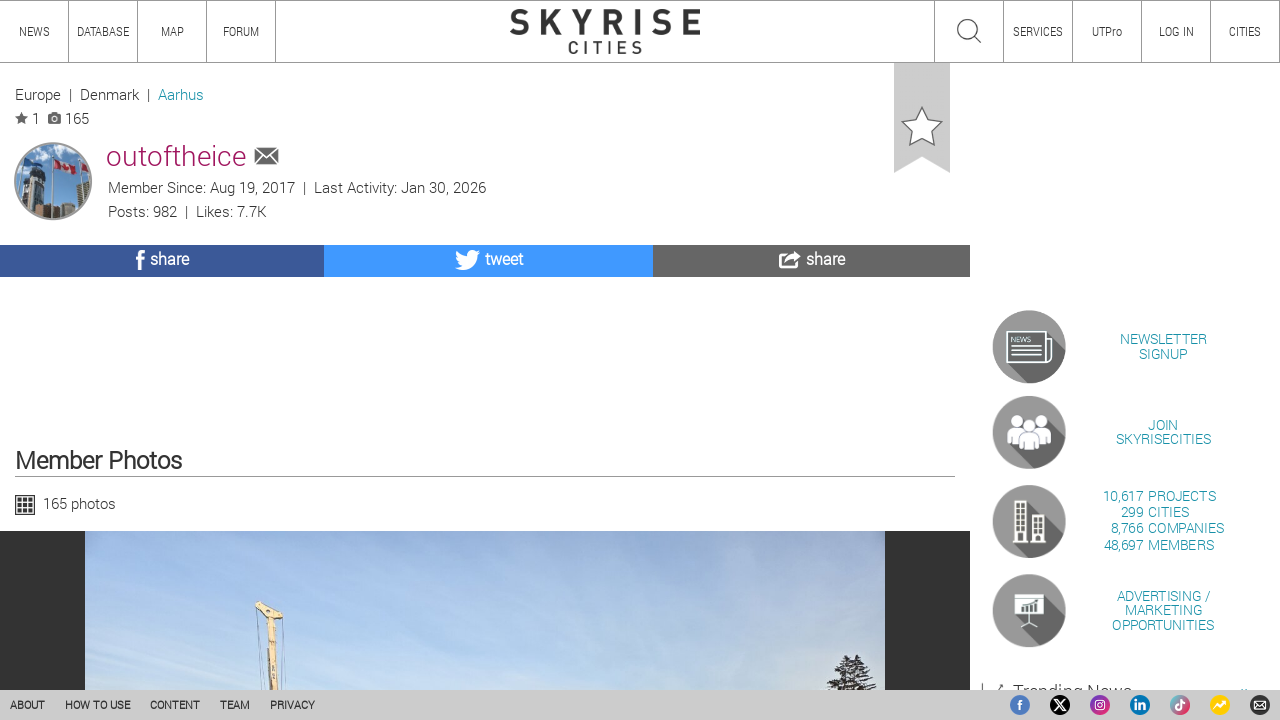

--- FILE ---
content_type: text/html; charset=UTF-8
request_url: https://skyrisecities.com/members/71315-outoftheice
body_size: 16615
content:

<!DOCTYPE html>
<html>
<head>
<meta http-equiv="Content-Type" content="text/html; charset=utf-8" />
<meta name="description" content="SkyriseCities Member - outoftheice" />
<meta property="og:title" content="outoftheice | SkyriseCities" />
<meta property="og:description" content="SkyriseCities Member - outoftheice" />
<meta property="og:image" content="https://cdn.skyrisecities.com/release/img/SRC.png?14728329487" />
<meta name="twitter:card" content="summary_large_image" />
<meta name="twitter:site" content="@skyrisecities" />
<link rel="canonical" href="https%3A%2F%2Fskyrisecities.com%2Fmembers%2F71315-outoftheice" />
<link rel="shortcut icon" href="/icons/favicon.php?14728329487" />
<link rel="apple-touch-icon" href="/icons/apple-touch-icon.php?14728329487" />
<title>outoftheice | SkyriseCities</title>
<link rel="stylesheet" type="text/css" href="https://cdn.skyrisecities.com/release/main.min.css?14728329487" />
<link rel="stylesheet" type="text/css" href="https://cdn.skyrisecities.com/release/content.min.css?14728329487" />
<script src="https://cdn.skyrisecities.com/release/ext.min.js?14728329487" type="text/javascript" async></script>
<script src="https://cdn.skyrisecities.com/release/main.min.js?14728329487" type="text/javascript" async></script>
<script src="https://cdn.skyrisecities.com/release/content.min.js?14728329487" type="text/javascript" async></script>
<script src="https://cdn.skyrisecities.com/release/touch.min.js?14728329487" type="text/javascript" async></script>
<script src="https://js.hcaptcha.com/1/api.js?render=explicit" async defer></script>
<script type="text/javascript">var renderings = [];var photos = [];var activities = [{"data":[{"id":"2336705","title":"Calgary | Kit at Kensington | 50m | 15s | Jemm Properties | LOLA","path":"https:\/\/skyrisecities.com\/forum\/posts\/2336705","date":"Jan 13, 2026","sort_date":"1768282561","thread":"33613","description":"posted in"},{"id":"2335967","title":"Urban Development and Proposals Discussion","path":"https:\/\/skyrisecities.com\/forum\/posts\/2335967","date":"Jan 11, 2026","sort_date":"1768096155","thread":"27153","description":"posted in"},{"id":"2335827","title":"Calgary | Kit at Kensington | 50m | 15s | Jemm Properties | LOLA","path":"https:\/\/skyrisecities.com\/forum\/posts\/2335827","date":"Jan 10, 2026","sort_date":"1768065924","thread":"33613","description":"posted in"},{"id":"2335656","title":"Calgary | Stampede Hotel | 57.5m | 14s | Truman | NORR","path":"https:\/\/skyrisecities.com\/forum\/posts\/2335656","date":"Jan 09, 2026","sort_date":"1768002093","thread":"42168","description":"posted in"},{"id":"2334893","title":"Calgary Transit","path":"https:\/\/skyrisecities.com\/forum\/posts\/2334893","date":"Jan 08, 2026","sort_date":"1767904387","thread":"24564","description":"posted in"},{"id":"2334890","title":"Calgary International Airport","path":"https:\/\/skyrisecities.com\/forum\/posts\/2334890","date":"Jan 08, 2026","sort_date":"1767904166","thread":"24462","description":"posted in"},{"id":"2334881","title":"Calgary Transit","path":"https:\/\/skyrisecities.com\/forum\/posts\/2334881","date":"Jan 08, 2026","sort_date":"1767903653","thread":"24564","description":"posted in"},{"id":"2334120","title":"Infill Development Discussion","path":"https:\/\/skyrisecities.com\/forum\/posts\/2334120","date":"Jan 07, 2026","sort_date":"1767764423","thread":"28714","description":"posted in"},{"id":"2333628","title":"Calgary | De Havilland Field | 25m | 5s | De Havilland","path":"https:\/\/skyrisecities.com\/forum\/posts\/2333628","date":"Jan 06, 2026","sort_date":"1767670075","thread":"34222","description":"posted in"},{"id":"2332344","title":"Calgary | 1st Ave NE Shoppers | 12m | 2s | First Capital | Collabor8","path":"https:\/\/skyrisecities.com\/forum\/posts\/2332344","date":"Jan 02, 2026","sort_date":"1767382344","thread":"39138","description":"posted in"},{"id":"2330152","title":"Calgary | Carson Block | 22m | 6s | Brava Developments  | DAAS","path":"https:\/\/skyrisecities.com\/forum\/posts\/2330152","date":"Dec 25, 2025","sort_date":"1766646373","thread":"35797","description":"posted in"},{"id":"2329667","title":"Infill Development Discussion","path":"https:\/\/skyrisecities.com\/forum\/posts\/2329667","date":"Dec 23, 2025","sort_date":"1766516860","thread":"28714","description":"posted in"},{"id":"2328865","title":"Infill Development Discussion","path":"https:\/\/skyrisecities.com\/forum\/posts\/2328865","date":"Dec 21, 2025","sort_date":"1766315473","thread":"28714","description":"posted in"},{"id":"2327270","title":"Infill Development Discussion","path":"https:\/\/skyrisecities.com\/forum\/posts\/2327270","date":"Dec 17, 2025","sort_date":"1765994447","thread":"28714","description":"posted in"},{"id":"2326510","title":"Calgary | The Kenten | 40m | 9s | Davignon Martin","path":"https:\/\/skyrisecities.com\/forum\/posts\/2326510","date":"Dec 16, 2025","sort_date":"1765864270","thread":"35492","description":"posted in"},{"id":"2325734","title":"Calgary | Scotia Place | 36.85m | 11s | CSEC | HOK","path":"https:\/\/skyrisecities.com\/forum\/posts\/2325734","date":"Dec 14, 2025","sort_date":"1765743010","thread":"29262","description":"posted in"},{"id":"2325585","title":"Calgary International Airport","path":"https:\/\/skyrisecities.com\/forum\/posts\/2325585","date":"Dec 14, 2025","sort_date":"1765696799","thread":"24462","description":"posted in"},{"id":"2325149","title":"Calgary | Green Line LRT | ?m | ?s | Calgary Transit","path":"https:\/\/skyrisecities.com\/forum\/posts\/2325149","date":"Dec 12, 2025","sort_date":"1765580232","thread":"24786","description":"posted in"},{"id":"2324333","title":"Urban Development and Proposals Discussion","path":"https:\/\/skyrisecities.com\/forum\/posts\/2324333","date":"Dec 11, 2025","sort_date":"1765478933","thread":"27153","description":"posted in"},{"id":"2323313","title":"Calgary | Green Line LRT | ?m | ?s | Calgary Transit","path":"https:\/\/skyrisecities.com\/forum\/posts\/2323313","date":"Dec 10, 2025","sort_date":"1765351212","thread":"24786","description":"posted in"},{"id":"2321232","title":"Urban Development and Proposals Discussion","path":"https:\/\/skyrisecities.com\/forum\/posts\/2321232","date":"Dec 06, 2025","sort_date":"1765002297","thread":"27153","description":"posted in"},{"id":"2320106","title":"Urban Development and Proposals Discussion","path":"https:\/\/skyrisecities.com\/forum\/posts\/2320106","date":"Dec 04, 2025","sort_date":"1764820545","thread":"27153","description":"posted in"},{"id":"2319542","title":"Calgary Regional Rail Transit","path":"https:\/\/skyrisecities.com\/forum\/posts\/2319542","date":"Dec 03, 2025","sort_date":"1764724163","thread":"25344","description":"posted in"},{"id":"2318586","title":"Calgary | The Sentinel | 24m | 6s | Arlington Street | Jackson McCormick","path":"https:\/\/skyrisecities.com\/forum\/posts\/2318586","date":"Dec 01, 2025","sort_date":"1764570206","thread":"30040","description":"posted in"},{"id":"2318412","title":"Urban Development and Proposals Discussion","path":"https:\/\/skyrisecities.com\/forum\/posts\/2318412","date":"Nov 30, 2025","sort_date":"1764531851","thread":"27153","description":"posted in"},{"id":"2317735","title":"Urban Development and Proposals Discussion","path":"https:\/\/skyrisecities.com\/forum\/posts\/2317735","date":"Nov 28, 2025","sort_date":"1764354920","thread":"27153","description":"posted in"},{"id":"2317432","title":"Calgary | MNP Centre Expansion | ?m | ?s | GEC","path":"https:\/\/skyrisecities.com\/forum\/posts\/2317432","date":"Nov 27, 2025","sort_date":"1764286551","thread":"40713","description":"posted in"},{"id":"2316455","title":"Urban Development and Proposals Discussion","path":"https:\/\/skyrisecities.com\/forum\/posts\/2316455","date":"Nov 26, 2025","sort_date":"1764132125","thread":"27153","description":"posted in"},{"id":"2316314","title":"Urban Development and Proposals Discussion","path":"https:\/\/skyrisecities.com\/forum\/posts\/2316314","date":"Nov 25, 2025","sort_date":"1764110521","thread":"27153","description":"posted in"},{"id":"512694","title":"The Onyx Hotel","path":"https:\/\/skyrisecities.com\/database\/projects\/onyx-hotel.59746?goto=photos","date":"Nov 25, 2025","sort_date":"1764039933","filename":"Hdnz7MO8TG.jpeg","user_id":"71315","username":"outoftheice","user_path":"71315-outoftheice","image_description":"outoftheice Nov 25, 2025","description":"uploaded a photo to","images":[{"filename":"Hdnz7MO8TG.jpeg","description":"outoftheice Nov 25, 2025","user_id":"71315","username":"outoftheice","user_path":"71315-outoftheice","date":"Nov 25, 2025","id":"512694"}]},{"id":"2315806","title":"Calgary | The Onyx Hotel | 14m | 4s | Leonard","path":"https:\/\/skyrisecities.com\/forum\/posts\/2315806","date":"Nov 25, 2025","sort_date":"1764039931","thread":"42731","description":"posted in"},{"id":"2313310","title":"Calgary | 1112 - 17th Ave | 23m | 6s | Manu Chugh","path":"https:\/\/skyrisecities.com\/forum\/posts\/2313310","date":"Nov 20, 2025","sort_date":"1763613177","thread":"42712","description":"posted in"},{"id":"2312756","title":"Urban Development and Proposals Discussion","path":"https:\/\/skyrisecities.com\/forum\/posts\/2312756","date":"Nov 20, 2025","sort_date":"1763602709","thread":"27153","description":"posted in"},{"id":"2313307","title":"Calgary | 1112 - 17th Ave | 23m | 6s | Manu Chugh","path":"https:\/\/skyrisecities.com\/forum\/posts\/2313307","date":"Nov 20, 2025","sort_date":"1763602709","thread":"42712","description":"posted in"},{"id":"2312749","title":"Calgary | Stampede Hotel | 57.5m | 14s | Truman | NORR","path":"https:\/\/skyrisecities.com\/forum\/posts\/2312749","date":"Nov 20, 2025","sort_date":"1763602051","thread":"42168","description":"posted in"},{"id":"2311870","title":"Calgary Transit","path":"https:\/\/skyrisecities.com\/forum\/posts\/2311870","date":"Nov 18, 2025","sort_date":"1763492429","thread":"24564","description":"posted in"},{"id":"2311863","title":"Calgary | Trellis Affordable Housing Bowness | 18m | 5s | LOLA","path":"https:\/\/skyrisecities.com\/forum\/posts\/2311863","date":"Nov 18, 2025","sort_date":"1763492187","thread":"40829","description":"posted in"},{"id":"2309755","title":"Urban Development and Proposals Discussion","path":"https:\/\/skyrisecities.com\/forum\/posts\/2309755","date":"Nov 13, 2025","sort_date":"1763063495","thread":"27153","description":"posted in"},{"id":"2308017","title":"Calgary Transit","path":"https:\/\/skyrisecities.com\/forum\/posts\/2308017","date":"Nov 09, 2025","sort_date":"1762721950","thread":"24564","description":"posted in"},{"id":"2307479","title":"Calgary | Green Line LRT | ?m | ?s | Calgary Transit","path":"https:\/\/skyrisecities.com\/forum\/posts\/2307479","date":"Nov 08, 2025","sort_date":"1762573863","thread":"24786","description":"posted in"},{"id":"2307024","title":"Calgary | The Kenten | 40m | 9s | Davignon Martin","path":"https:\/\/skyrisecities.com\/forum\/posts\/2307024","date":"Nov 07, 2025","sort_date":"1762496345","thread":"35492","description":"posted in"},{"id":"2305837","title":"Calgary | The Broward | 19m | 6s | Truman | MoDA","path":"https:\/\/skyrisecities.com\/forum\/posts\/2305837","date":"Nov 05, 2025","sort_date":"1762320349","thread":"31402","description":"posted in"},{"id":"2304866","title":"Calgary | The Broward | 19m | 6s | Truman | MoDA","path":"https:\/\/skyrisecities.com\/forum\/posts\/2304866","date":"Nov 03, 2025","sort_date":"1762187293","thread":"31402","description":"posted in"},{"id":"2304002","title":"Calgary Bike Lanes and Bike Paths","path":"https:\/\/skyrisecities.com\/forum\/posts\/2304002","date":"Nov 01, 2025","sort_date":"1761973877","thread":"24519","description":"posted in"},{"id":"2302023","title":"Urban Development and Proposals Discussion","path":"https:\/\/skyrisecities.com\/forum\/posts\/2302023","date":"Oct 27, 2025","sort_date":"1761605795","thread":"27153","description":"posted in"},{"id":"2300621","title":"Calgary | East Village Truman Hotel | 24m | 6s | Truman | NORR","path":"https:\/\/skyrisecities.com\/forum\/posts\/2300621","date":"Oct 24, 2025","sort_date":"1761328212","thread":"33994","description":"posted in"},{"id":"508256","title":"Green Line LRT","path":"https:\/\/skyrisecities.com\/database\/projects\/green-line-lrt.18935?goto=photos","date":"Oct 23, 2025","sort_date":"1761242780","filename":"wcf6w76LwX.jpeg","user_id":"71315","username":"outoftheice","user_path":"71315-outoftheice","image_description":"outoftheice Oct 23, 2025","description":"uploaded a photo to","images":[{"filename":"wcf6w76LwX.jpeg","description":"outoftheice Oct 23, 2025","user_id":"71315","username":"outoftheice","user_path":"71315-outoftheice","date":"Oct 23, 2025","id":"508256"}]},{"id":"2299990","title":"Calgary | Green Line LRT | ?m | ?s | Calgary Transit","path":"https:\/\/skyrisecities.com\/forum\/posts\/2299990","date":"Oct 23, 2025","sort_date":"1761242778","thread":"24786","description":"posted in"},{"id":"2299210","title":"Calgary | Green Line LRT | ?m | ?s | Calgary Transit","path":"https:\/\/skyrisecities.com\/forum\/posts\/2299210","date":"Oct 22, 2025","sort_date":"1761101757","thread":"24786","description":"posted in"},{"id":"2297687","title":"Calgary | Green Line LRT | ?m | ?s | Calgary Transit","path":"https:\/\/skyrisecities.com\/forum\/posts\/2297687","date":"Oct 18, 2025","sort_date":"1760816933","thread":"24786","description":"posted in"},{"id":"2297618","title":"Calgary | Eau Claire Place II | 68m | 17s | Pacific Reach","path":"https:\/\/skyrisecities.com\/forum\/posts\/2297618","date":"Oct 18, 2025","sort_date":"1760806728","thread":"35578","description":"posted in"},{"id":"2297021","title":"Urban Development and Proposals Discussion","path":"https:\/\/skyrisecities.com\/forum\/posts\/2297021","date":"Oct 17, 2025","sort_date":"1760690824","thread":"27153","description":"posted in"},{"id":"2296458","title":"Roads, Highways & Infrastructure","path":"https:\/\/skyrisecities.com\/forum\/posts\/2296458","date":"Oct 16, 2025","sort_date":"1760586986","thread":"27145","description":"posted in"},{"id":"2295229","title":"Calgary | Stampede Hotel | 57.5m | 14s | Truman | NORR","path":"https:\/\/skyrisecities.com\/forum\/posts\/2295229","date":"Oct 13, 2025","sort_date":"1760322578","thread":"42168","description":"posted in"},{"id":"2294733","title":"Urban Development and Proposals Discussion","path":"https:\/\/skyrisecities.com\/forum\/posts\/2294733","date":"Oct 11, 2025","sort_date":"1760164616","thread":"27153","description":"posted in"},{"id":"2292558","title":"Calgary Transit","path":"https:\/\/skyrisecities.com\/forum\/posts\/2292558","date":"Oct 06, 2025","sort_date":"1759791422","thread":"24564","description":"posted in"},{"id":"504798","title":"EV606","path":"https:\/\/skyrisecities.com\/database\/projects\/ev606.49156?goto=photos","date":"Oct 01, 2025","sort_date":"1759290197","filename":"6T6WcMNWXv.jpeg","user_id":"71315","username":"outoftheice","user_path":"71315-outoftheice","image_description":"outoftheice Oct 01, 2025","description":"uploaded 4 photos to","images":[{"filename":"1iXNsaPg5J.jpeg","description":"outoftheice Oct 01, 2025","user_id":"71315","username":"outoftheice","user_path":"71315-outoftheice","date":"Oct 01, 2025","id":"504816"},{"filename":"ouN6POFc45.jpeg","description":"outoftheice Oct 01, 2025","user_id":"71315","username":"outoftheice","user_path":"71315-outoftheice","date":"Oct 01, 2025","id":"504815"},{"filename":"0uM2zxLL9Y.jpeg","description":"outoftheice Oct 01, 2025","user_id":"71315","username":"outoftheice","user_path":"71315-outoftheice","date":"Oct 01, 2025","id":"504812"},{"filename":"6T6WcMNWXv.jpeg","description":"outoftheice Oct 01, 2025","user_id":"71315","username":"outoftheice","user_path":"71315-outoftheice","date":"Oct 01, 2025","id":"504798"}]},{"id":"2290153","title":"Calgary | EV606 | 22m | 6s | Alston Properties | ATLRG","path":"https:\/\/skyrisecities.com\/forum\/posts\/2290153","date":"Oct 01, 2025","sort_date":"1759290196","thread":"33121","description":"posted in"},{"id":"2289658","title":"Urban Development and Proposals Discussion","path":"https:\/\/skyrisecities.com\/forum\/posts\/2289658","date":"Sep 30, 2025","sort_date":"1759221579","thread":"27153","description":"posted in"},{"id":"2288860","title":"Calgary | Stampede Hotel | 57.5m | 14s | Truman | NORR","path":"https:\/\/skyrisecities.com\/forum\/posts\/2288860","date":"Sep 28, 2025","sort_date":"1759018285","thread":"42168","description":"posted in"},{"id":"2287723","title":"Calgary | Green Line LRT | ?m | ?s | Calgary Transit","path":"https:\/\/skyrisecities.com\/forum\/posts\/2287723","date":"Sep 25, 2025","sort_date":"1758776651","thread":"24786","description":"posted in"},{"id":"2287105","title":"Urban Development and Proposals Discussion","path":"https:\/\/skyrisecities.com\/forum\/posts\/2287105","date":"Sep 23, 2025","sort_date":"1758667558","thread":"27153","description":"posted in"},{"id":"2286762","title":"Calgary | BTYYC | 24m | 6s | Eagle Crest  | Davignon Martin","path":"https:\/\/skyrisecities.com\/forum\/posts\/2286762","date":"Sep 23, 2025","sort_date":"1758605222","thread":"32530","description":"posted in"},{"id":"2284281","title":"Calgary | Kensington Mixed Use | 20m | 6s | Westrich Pacific | J+S Architect","path":"https:\/\/skyrisecities.com\/forum\/posts\/2284281","date":"Sep 17, 2025","sort_date":"1758080983","thread":"26523","description":"posted in"},{"id":"2281743","title":"General Construction Updates","path":"https:\/\/skyrisecities.com\/forum\/posts\/2281743","date":"Sep 10, 2025","sort_date":"1757530040","thread":"24791","description":"posted in"},{"id":"2281732","title":"Calgary | Green Line LRT | ?m | ?s | Calgary Transit","path":"https:\/\/skyrisecities.com\/forum\/posts\/2281732","date":"Sep 10, 2025","sort_date":"1757529053","thread":"24786","description":"posted in"},{"id":"2281719","title":"Urban Development and Proposals Discussion","path":"https:\/\/skyrisecities.com\/forum\/posts\/2281719","date":"Sep 10, 2025","sort_date":"1757527990","thread":"27153","description":"posted in"},{"id":"2280729","title":"Calgary | Francesco's | 48m | 16s | Arlington Street | DAAS","path":"https:\/\/skyrisecities.com\/forum\/posts\/2280729","date":"Sep 08, 2025","sort_date":"1757355921","thread":"29278","description":"posted in"},{"id":"2280524","title":"Calgary | EV606 | 22m | 6s | Alston Properties | ATLRG","path":"https:\/\/skyrisecities.com\/forum\/posts\/2280524","date":"Sep 08, 2025","sort_date":"1757331831","thread":"33121","description":"posted in"},{"id":"2280004","title":"Urban Development and Proposals Discussion","path":"https:\/\/skyrisecities.com\/forum\/posts\/2280004","date":"Sep 06, 2025","sort_date":"1757133188","thread":"27153","description":"posted in"},{"id":"501105","title":"Green Line LRT","path":"https:\/\/skyrisecities.com\/database\/projects\/green-line-lrt.18935?goto=photos","date":"Sep 06, 2025","sort_date":"1757114023","filename":"S0llkuaXRI.jpeg","user_id":"71315","username":"outoftheice","user_path":"71315-outoftheice","image_description":"outoftheice Sep 06, 2025","description":"uploaded 4 photos to","images":[{"filename":"1jrKoBObKE.jpeg","description":"outoftheice Sep 06, 2025","user_id":"71315","username":"outoftheice","user_path":"71315-outoftheice","date":"Sep 06, 2025","id":"501195"},{"filename":"f9REzv9HKM.jpeg","description":"outoftheice Sep 06, 2025","user_id":"71315","username":"outoftheice","user_path":"71315-outoftheice","date":"Sep 06, 2025","id":"501106"},{"filename":"DTy07RkVNA.jpeg","description":"outoftheice Sep 06, 2025","user_id":"71315","username":"outoftheice","user_path":"71315-outoftheice","date":"Sep 06, 2025","id":"501104"},{"filename":"S0llkuaXRI.jpeg","description":"outoftheice Sep 06, 2025","user_id":"71315","username":"outoftheice","user_path":"71315-outoftheice","date":"Sep 06, 2025","id":"501105"}]},{"id":"2279901","title":"Calgary | Green Line LRT | ?m | ?s | Calgary Transit","path":"https:\/\/skyrisecities.com\/forum\/posts\/2279901","date":"Sep 06, 2025","sort_date":"1757114020","thread":"24786","description":"posted in"},{"id":"2279883","title":"Calgary | Kensington Manor | 34m | 9s | Amble Ventures | NORR","path":"https:\/\/skyrisecities.com\/forum\/posts\/2279883","date":"Sep 05, 2025","sort_date":"1757110170","thread":"36227","description":"posted in"},{"id":"2279339","title":"Calgary Bike Lanes and Bike Paths","path":"https:\/\/skyrisecities.com\/forum\/posts\/2279339","date":"Sep 04, 2025","sort_date":"1757009721","thread":"24519","description":"posted in"},{"id":"2276410","title":"Calgary Bike Lanes and Bike Paths","path":"https:\/\/skyrisecities.com\/forum\/posts\/2276410","date":"Aug 28, 2025","sort_date":"1756340285","thread":"24519","description":"posted in"},{"id":"2275938","title":"Urban Development and Proposals Discussion","path":"https:\/\/skyrisecities.com\/forum\/posts\/2275938","date":"Aug 27, 2025","sort_date":"1756256973","thread":"27153","description":"posted in"},{"id":"2275525","title":"General Construction Updates","path":"https:\/\/skyrisecities.com\/forum\/posts\/2275525","date":"Aug 26, 2025","sort_date":"1756183770","thread":"24791","description":"posted in"},{"id":"2275428","title":"Calgary International Airport","path":"https:\/\/skyrisecities.com\/forum\/posts\/2275428","date":"Aug 26, 2025","sort_date":"1756165760","thread":"24462","description":"posted in"},{"id":"2274776","title":"Urban Development and Proposals Discussion","path":"https:\/\/skyrisecities.com\/forum\/posts\/2274776","date":"Aug 23, 2025","sort_date":"1755988475","thread":"27153","description":"posted in"},{"id":"2271850","title":"General Construction Updates","path":"https:\/\/skyrisecities.com\/forum\/posts\/2271850","date":"Aug 15, 2025","sort_date":"1755291542","thread":"24791","description":"posted in"},{"id":"497440","title":"Green Line LRT","path":"https:\/\/skyrisecities.com\/database\/projects\/green-line-lrt.18935?goto=photos","date":"Aug 15, 2025","sort_date":"1755288984","filename":"dOW0k2ouiL.jpeg","user_id":"71315","username":"outoftheice","user_path":"71315-outoftheice","image_description":"outoftheice Aug 15, 2025","description":"uploaded 3 photos to","images":[{"filename":"kPsn80Im8C.jpeg","description":"outoftheice Aug 15, 2025","user_id":"71315","username":"outoftheice","user_path":"71315-outoftheice","date":"Aug 15, 2025","id":"497438"},{"filename":"9ygNaSQcsl.jpeg","description":"outoftheice Aug 15, 2025","user_id":"71315","username":"outoftheice","user_path":"71315-outoftheice","date":"Aug 15, 2025","id":"497439"},{"filename":"dOW0k2ouiL.jpeg","description":"outoftheice Aug 15, 2025","user_id":"71315","username":"outoftheice","user_path":"71315-outoftheice","date":"Aug 15, 2025","id":"497440"}]},{"id":"2271826","title":"Calgary | Green Line LRT | ?m | ?s | Calgary Transit","path":"https:\/\/skyrisecities.com\/forum\/posts\/2271826","date":"Aug 15, 2025","sort_date":"1755288983","thread":"24786","description":"posted in"},{"id":"2271815","title":"General Construction Updates","path":"https:\/\/skyrisecities.com\/forum\/posts\/2271815","date":"Aug 15, 2025","sort_date":"1755288399","thread":"24791","description":"posted in"},{"id":"2270993","title":"Urban Development and Proposals Discussion","path":"https:\/\/skyrisecities.com\/forum\/posts\/2270993","date":"Aug 14, 2025","sort_date":"1755146917","thread":"27153","description":"posted in"},{"id":"2269979","title":"Urban Development and Proposals Discussion","path":"https:\/\/skyrisecities.com\/forum\/posts\/2269979","date":"Aug 12, 2025","sort_date":"1754954436","thread":"27153","description":"posted in"},{"id":"2269655","title":"Calgary | Green Line LRT | ?m | ?s | Calgary Transit","path":"https:\/\/skyrisecities.com\/forum\/posts\/2269655","date":"Aug 11, 2025","sort_date":"1754895824","thread":"24786","description":"posted in"},{"id":"2269054","title":"Calgary Transit","path":"https:\/\/skyrisecities.com\/forum\/posts\/2269054","date":"Aug 09, 2025","sort_date":"1754722138","thread":"24564","description":"posted in"},{"id":"2268068","title":"Calgary Transit","path":"https:\/\/skyrisecities.com\/forum\/posts\/2268068","date":"Aug 07, 2025","sort_date":"1754544016","thread":"24564","description":"posted in"},{"id":"2268066","title":"Urban Development and Proposals Discussion","path":"https:\/\/skyrisecities.com\/forum\/posts\/2268066","date":"Aug 07, 2025","sort_date":"1754543635","thread":"27153","description":"posted in"},{"id":"2268060","title":"Calgary | Scotia Place | 36.85m | 11s | CSEC | HOK","path":"https:\/\/skyrisecities.com\/forum\/posts\/2268060","date":"Aug 07, 2025","sort_date":"1754542453","thread":"29262","description":"posted in"},{"id":"2267712","title":"Roads, Highways & Infrastructure","path":"https:\/\/skyrisecities.com\/forum\/posts\/2267712","date":"Aug 06, 2025","sort_date":"1754503000","thread":"27145","description":"posted in"},{"id":"2266926","title":"General Construction Updates","path":"https:\/\/skyrisecities.com\/forum\/posts\/2266926","date":"Aug 05, 2025","sort_date":"1754371575","thread":"24791","description":"posted in"},{"id":"2266466","title":"Calgary Bike Lanes and Bike Paths","path":"https:\/\/skyrisecities.com\/forum\/posts\/2266466","date":"Aug 03, 2025","sort_date":"1754244945","thread":"24519","description":"posted in"},{"id":"2266298","title":"Calgary | AHC 6th Ave | 25m | 6s | Attainable Homes Calgary | Hindle Architects","path":"https:\/\/skyrisecities.com\/forum\/posts\/2266298","date":"Aug 02, 2025","sort_date":"1754169395","thread":"33949","description":"posted in"},{"id":"2263660","title":"Calgary Bike Lanes and Bike Paths","path":"https:\/\/skyrisecities.com\/forum\/posts\/2263660","date":"Jul 28, 2025","sort_date":"1753674097","thread":"24519","description":"posted in"},{"id":"2263146","title":"Calgary | Eau Claire Place II | 68m | 17s | Pacific Reach","path":"https:\/\/skyrisecities.com\/forum\/posts\/2263146","date":"Jul 26, 2025","sort_date":"1753506355","thread":"35578","description":"posted in"},{"id":"2262964","title":"Calgary | Scotia Place | 36.85m | 11s | CSEC | HOK","path":"https:\/\/skyrisecities.com\/forum\/posts\/2262964","date":"Jul 25, 2025","sort_date":"1753471809","thread":"29262","description":"posted in"},{"id":"2262263","title":"Roads, Highways & Infrastructure","path":"https:\/\/skyrisecities.com\/forum\/posts\/2262263","date":"Jul 24, 2025","sort_date":"1753341061","thread":"27145","description":"posted in"}]}];var notices = [];var version = "14728329487";var global_path = "https://skyrisecities.com/";var homepage = "https://skyrisecities.com";var home_path = "https://skyrisecities.com/";var canonical_path = "https%3A%2F%2Fskyrisecities.com%2Fmembers%2F71315-outoftheice";var site_path = "https://skyrisecities.com/release/";var cdn_path = "https://cdn.skyrisecities.com/";var cdn_site_path = "https://cdn.skyrisecities.com/release/";var revive_id = "917f06c483709c8461dc73595413fc40";var site_prefix = "SRC";var site_title = "SkyriseCities";var site_logo = "https://cdn.skyrisecities.com/release/img/SRC_logo.png";var site_icon = "https://cdn.skyrisecities.com/release/img/SRC.png";var site_facebook = "skyrisecities";var site_twitter = "skyrisecities";var site_instagram = "skyrisecities";var site_linkedin = "skyrisecities-com";var site_flickr = "skyrisecities";var site_google = "116462119060189080599";var site_pinterest = "skyrisecities";var site_tumblr = "skyrisecities";var site_youtube = "skyrisecities";var site_forum_id = "";var ut_pro = false;var ut_pro_full = false;var ut_pro_lite = false;var ut_pro_lite_reports = 0;var site_rules = "<p>The providers (\"we\", \"us\", \"our\") of the service provided by this web site (\"Service\") are not responsible for any user-generated content and accounts. Content submitted express the views of their author only.</p><p>This Service is only available to users who are at least {age} years old. If you are younger than this, please do not register for this Service. If you register for this Service, you represent that you are this age or older.</p><p>All content you submit, upload, or otherwise make available to the Service (\"Content\") may be reviewed by staff members. All Content you submit or upload may be sent to third-party verification services (including, but not limited to, spam prevention services). Do not submit any Content that you consider to be private or confidential.</p><p>You agree to not use the Service to submit or link to any Content which is defamatory, abusive, hateful, threatening, spam or spam-like, likely to offend, contains adult or objectionable content, contains personal information of others, risks copyright infringement, encourages unlawful activity, or otherwise violates any laws. You are entirely responsible for the content of, and any harm resulting from, that Content or your conduct.</p><p>We may remove or modify any Content submitted at any time, with or without cause, with or without notice. Requests for Content to be removed or modified will be undertaken only at our discretion. We may terminate your access to all or any part of the Service at any time, with or without cause, with or without notice.</p><p>You are granting us with a non-exclusive, permanent, irrevocable, unlimited license to use, publish, or re-publish your Content in connection with the Service. You retain copyright over the Content.</p><p>These terms may be changed at any time without notice.</p><p>If you do not agree with these terms, please do not register or use the Service. Use of the Service constitutes acceptance of these terms. If you wish to close your account, please <a href=\"{contactUrl}\">contact us</a>.</p>";var privacy_policy = "<p>Chart Communications Inc. Privacy Policy</p><div class=\"about-subheader\">1. General Principles</div><p>Chart Communications Inc. (“Chart”) is committed to preserving and safeguarding your right to privacy. Chart adheres to the requirements of the Personal Information Protection and Electronic Documents Act (“PIPEDA”). PIPEDA regulates the manner in which Chart collects, uses, discloses and otherwise manages your personal information. By submitting your personal information through the Website, you agree that Chart may collect, use and disclose your personal information as set out in this Privacy Policy. Chart may, in its sole discretion, modify the Privacy Policy at any time with or without notice to you. The revised Privacy Policy shall be posted on the Chart website located at <a href=\"//skyrisecities.com\" target=\"_blank\">SkyriseCities</a> and every other Chart website (individually and collectively, the “Website”). You should review the Privacy Policy on a regular basis for any such changes. You agree that your continued use of the Website after the revised Privacy Policy has been posted constitutes your consent to such revised Privacy Policy, and to the collection, use and disclosure of your personal information as described in the revised Privacy Policy. The Website may contain links to other non-Chart websites. Chart is not responsible for the privacy practices or content of such other websites.</p><div class=\"about-subheader\">2. Information We Collect</div><p>Chart may collect the following types of information about you: your name, address, home telephone number, mobile telephone number, credit card number, e-mail address, date of birth, gender and any facts that Chart deems to be reasonably necessary for the purposes of completing a transaction with you or to otherwise communicate with you (for example, Chart may also collect facts relevant to your participation in a contest, or facts relevant to a complaint made by you).</p><p><b>Consent</b></p><p>In addition to your agreement above to the collection, use and disclosure of your personal information in accordance with this Privacy Policy, as amended from time to time, Chart will obtain your consent to the collection, use and disclosure of your personal information at the time personal information is collected. Chart will make reasonable efforts to ensure that when personal information is collected that you understand why it is collected. Chart will seek a form of consent that is appropriate to the sensitivity of the information collected.<p><p>Limiting the Collection of the Personal Information</p><p>Chart will limit the collection of personal information to that which is required to provide the necessary service or conduct the necessary activity and will only collect personal information through fair and lawful means.</p><p><b>Withdrawal of Consent</b></p><p>You may withdraw your consent to the collection, use or disclosure of personal information at any time subject to any specific contractual commitments that you have made with Chart in respect of your personal information and the requirement for you to provide reasonable notice to us.</p><div class=\"about-subheader\">3. Use of Cookies and IP Addresses</div><p>A cookie is a message that is sent to your browser from a Web server and stored on your computer's hard drive. Most Internet sites use cookies. You can set your browser preferences to reject all cookies but then you will not be able to participate in most customized services, and you may be required to repeatedly log in to participate in various services, promotions, or product offerings. Cookies make your experience easier by saving your preferences and passwords.</p><p>We also use cookies that contain no personal information at all. These cookies help us estimate our audience size, determine which areas of the Website are the most popular, and serve targeted advertising. Third party advertisers and our ad server may set and access their cookies on your computer in accordance with their own privacy policies.</p><p>Some parts of the Website use cookies to collect information about visitors' use of the Website and to facilitate return visits. Information collected about user activity may be done in partnership using a 3rd party tracking tool. The information collected from cookies is tracked to enhance security and to improve the functionality of the Website by avoiding duplicate data entry, facilitating navigation, and increasing the relevance of content. Cookies on the site may collect the following information: a unique identifier, user preferences and profile information used to personalize the content that is shown, and membership information to access the Website services. Some cookies used by the Website may remain on the user's computer after they leave the Web site.</p><p>Most browsers can be configured to reject cookies or alert you when cookies are being sent. Keep in mind that if you refuse cookies, it is possible that some portions of the Website may not function exactly as intended.</p><p><b>IP Address</b></p><p>Chart may also collect IP addresses for the purposes of systems administration or to report information in aggregate form to our advertisers (e.g. how many visitors logged in to the Website). An IP address is a number that is assigned to your computer automatically when you use the Internet. When you visit a particular the Website web page, our servers log your IP address. Your IP address is not linked to anything personally identifiable.</p><div class=\"about-subheader\">4. Security Safeguards</div><p>Chart understands the importance of protecting your personal information and will implement safeguards to protect personal information against unauthorized access including the use of the latest Internet security protocols to protect personal information collected through the Website. However, you should be aware that the Internet is not a secure medium. Therefore, Chart does not represent or warrant the complete security of the personal information provided by you to Chart through the Website. You understand that you are transmitting such information to Chart at your own risk.Employees of Chart who will be involved in the collection of personal information will be educated with respect to the importance of maintaining the confidentiality of personal information.Chart will use care in the disposal and destruction of personal information in order to prevent unauthorized parties from gaining access to the information.</p><div class=\"about-subheader\">5. Use of Personal Information</div><p>Chart uses your personal information for one or more of the following purposes:</p><p>(a) To provide the product, service or information you requestedIf you are a customer of our publication, we use your name and address (postal and/or e-mail) in order to deliver the product, service or information you requested and to follow up with you about the transaction (i.e., send a bill, notify you that your subscription is expiring, etc.). If you enter into a contest offered through the Website or printed publications, we use your personal information to administer the contest on our own behalf or on behalf of our sponsors.</p><p>(b) To process paymentYour credit card number for pre-authorized payments is used only for processing payments and for presenting you with payment options - not for marketing purposes.</p><p>(c) To send you informationFrom time to time we may send you further information about the Website or the publication, its offers, or other products produced under its name.</p><p>(d) To respond to complaints from youWe may use your personal information to identify you and respond to any complaints that you may make to us.</p><p>(e) Other purposesIn addition, from time to time, we may use your personal information for the following purposes:· to detect and protect Chart and other third parties against error, fraud, theft and other illegal activity, and to audit compliance with Chart policies and contractual obligations;· to understand your needs and preferences, including to contact and communicate with you and to conduct surveys, research and evaluations;· for any other purpose we may indicate to you from time to time. We will provide you an opportunity to “opt out” of any such other purposes.</p><div class=\"about-subheader\">6. Disclosure of Personal Information</div><p>Your personal information will not be used to place you on any mailing lists, except with your prior consent. Under no circumstances will we sell our customer lists or rent your personal information to third parties. However, from time to time Chart may offer you the opportunity to respond to an “opt in” solicitation to receive marketing information from other carefully selected organisations and partners by email, telephone and/or SMS. Chart will only pass on these details if you opt in. Chart takes all measures possible to ensure that the contact you receive will be from reputable organisations. Chart however cannot accept any responsibility for use of the data once it has been passed on and is no longer within Chart’s control.</p><div class=\"about-subheader\">7. Accuracy and Retention of Your Personal Information</div><p>Chart will take all reasonable steps to update or correct your personal information when necessary.</p><p>Chart will keep your personal information only as long as necessary for the identified purposes or as required by law.</p><div class=\"about-subheader\">8. Providing Access to Personal Information</div><p>Upon your written request and subject to the exemptions stipulated by law, Chart will inform you of the existence, use and disclosure of your personal information and provide you with access to that information. You may be required to provide sufficient information to permit Chart to provide an account of the existence, use and disclosure of the information.</p><p>Chart may charge a reasonable administration fee ($15) for providing access to the personal information in accordance with your request. Chart will respond to the request for personal information within thirty (30) days of receipt of your request, and if Chart is not able to produce the information within this time frame, Chart will provide an explanation and will indicate when the information will be produced.</p><div class=\"about-subheader\">9. Inquiries or Complaints</div><p>Chart is responsible for personal information under its control and has designated a Privacy Officer who is accountable for Chart’s compliance with this Privacy Policy and PIPEDA. If at any time you have any questions or complaints about this Privacy Policy or your personal information and how it is being used, collected or disclosed (including if you wish to request to update or correct any personally identifiable information you have provided), or you wish to withdraw your consent to “Use of Personal Information”, please contact us <span class=\"link\" onclick=\"contact();\">here</span> or write to us at:</p><p>Chart Communications Inc.<br />5255 Yonge Street, Suite 709<br />North York ON M2N 6P4<br />Canada</p><p>Phone: 416.363.3101<br />Fax: 416.363.3109</p>";var ut_pro_device_limit = "You're currently at your limit of 3 devices for UTPro!";var site_about = "aboutSRC";var site_bigbox_zone = 29;var site_leaderboard_zone = 28;var site_skyscraper_zone = 28;var site_city_nid = "";var notices_enabled = true;var user_id = "";var username = "";var user_type = "";var message_count = "";var max_upload_size = "16777216";var max_upload_width = "1280";var max_upload_height = "";var trending_content = '<table class="promo"><tr><td class="promo-spacer1">&nbsp;</td><td class="promo-spacer2">&nbsp;</td></tr><tr><td colspan="2"><div class="ad" id="ad_bigbox"><ins class="ad-bigbox" data-revive-zoneid="29" data-revive-id="917f06c483709c8461dc73595413fc40"></ins></div></td></tr><tr><td class="promo-image"><a href="https://skyrisecities.com/newsletter/" target="_blank"><span class="link"><img class="promo-icon" src="https://cdn.skyrisecities.com/release/img/promo-newsletter.png?14728329487" /></span></a></td><td class="promo-description"><div class="promo-description-block"><a href="https://skyrisecities.com/newsletter/" target="_blank"><span class="promo-link">NEWSLETTER<br />SIGNUP</span></a></div></td></tr><tr><td class="promo-image"><a href="https://skyrisecities.com/register/" target="_blank"><span class="promo-link"><img class="promo-icon" src="https://cdn.skyrisecities.com/release/img/promo-join.png?14728329487" /></span></a></td><td class="promo-description"><div class="promo-description-block"><a href="https://skyrisecities.com/register/" target="_blank"><span class="promo-link">JOIN<br />SKYRISECITIES</span></a></div></td></tr><tr><td class="promo-image"><span class="promo-link" onclick="top.database();"><img class="promo-icon" src="https://cdn.skyrisecities.com/release/img/promo-database.png?14728329487" /></span></td><td class="promo-description"><div class="promo-description-block"><span class="promo-link" onclick="top.database();"><table class="site-stats"><tr><td class="stat-count">10,617</td><td>&nbsp;PROJECTS</td></tr><tr><td class="stat-count">299</td><td>&nbsp;CITIES</td></tr><tr><td class="stat-count">8,766</td><td>&nbsp;COMPANIES</td></tr><tr><td class="stat-count">48,697</td><td>&nbsp;MEMBERS</td></tr></table></span></div></td></tr><tr><td class="promo-image"><span class="promo-link" onclick="top.contact();"><img class="promo-icon" src="https://cdn.skyrisecities.com/release/img/promo-marketing.png?14728329487" /></span></td><td class="promo-description"><div class="promo-description-block"><span class="promo-link" onclick="top.contact();">ADVERTISING / MARKETING<br />OPPORTUNITIES</span></div></td></tr></table><table class="layout-trending-heading"><tr><td><img class="trending-heading-image" src="https://cdn.skyrisecities.com/release/img/trending-title.png?14728329487" /></td><td><span class="trending-heading">Trending News</span></td><td class="trending-more"><span class="trending-link" onclick="top.trending(\'news\');">All</span></td></tr></table><table class="trending-list"><tr><td class="trending-rank"><img class="trending-icon" src="https://cdn.skyrisecities.com/release/img/trending1.png?14728329487" /></td><td class="trending-description" id="trending-article-description1"><div class="promo-description-block"><a href="https://skyrisecities.com/news/2016/09/architrivia-calgarys-lost-gargoyles.22600" target="_blank">Architrivia: Calgary\'s Lost Gargoyles</a></div></td><td class="trending-image-block" id="trending-article-image1"><a href="https://skyrisecities.com/news/2016/09/architrivia-calgarys-lost-gargoyles.22600" target="_blank"><img class="trending-image" src="https://cdn.skyrisecities.com/sites/default/files/styles/reduced_related/public/images/articles/2016/09/22600/22600-78527.jpg" /></a></td></tr><tr><td class="trending-rank"><img class="trending-icon" src="https://cdn.skyrisecities.com/release/img/trending2.png?14728329487" /></td><td class="trending-description" id="trending-article-description2"><div class="promo-description-block"><a href="https://skyrisecities.com/news/2020/03/paseo-de-la-reforma.41580" target="_blank">Paseo de la Reforma</a></div></td><td class="trending-image-block" id="trending-article-image2"><a href="https://skyrisecities.com/news/2020/03/paseo-de-la-reforma.41580" target="_blank"><img class="trending-image" src="https://cdn.skyrisecities.com/sites/default/files/styles/reduced_related/public/images/articles/2020/03/41580/41580-137683.jpg" /></a></td></tr><tr><td class="trending-rank"><img class="trending-icon" src="https://cdn.skyrisecities.com/release/img/trending3.png?14728329487" /></td><td class="trending-description" id="trending-article-description3"><div class="promo-description-block"><a href="https://skyrisecities.com/news/2016/11/night-view-shenzhens-topped-out-ping-finance-centre.23573" target="_blank">Night View of Shenzhen\'s Topped-Out Ping An Finance Centre</a></div></td><td class="trending-image-block" id="trending-article-image3"><a href="https://skyrisecities.com/news/2016/11/night-view-shenzhens-topped-out-ping-finance-centre.23573" target="_blank"><img class="trending-image" src="https://cdn.skyrisecities.com/sites/default/files/styles/reduced_related/public/images/articles/2016/11/23573/23573-82042.jpg" /></a></td></tr><tr><td class="trending-rank"><img class="trending-icon" src="https://cdn.skyrisecities.com/release/img/trending4.png?14728329487" /></td><td class="trending-description" id="trending-article-description4"><div class="promo-description-block"><a href="https://skyrisecities.com/news/2016/09/architrivia-thomas-mawsons-city-beautiful-inspired-vision-calgary.22644" target="_blank">Architrivia: Thomas Mawson\'s City Beautiful-Inspired Vision for Calgary</a></div></td><td class="trending-image-block" id="trending-article-image4"><a href="https://skyrisecities.com/news/2016/09/architrivia-thomas-mawsons-city-beautiful-inspired-vision-calgary.22644" target="_blank"><img class="trending-image" src="https://cdn.skyrisecities.com/sites/default/files/styles/reduced_related/public/images/articles/2016/09/22644/22644-78638.jpg" /></a></td></tr><tr><td class="trending-rank"><img class="trending-icon" src="https://cdn.skyrisecities.com/release/img/trending5.png?14728329487" /></td><td class="trending-description" id="trending-article-description5"><div class="promo-description-block"><a href="https://skyrisecities.com/news/2020/04/message-our-readers.41965" target="_blank">A Message to Our Readers</a></div></td><td class="trending-image-block" id="trending-article-image5"><a href="https://skyrisecities.com/news/2020/04/message-our-readers.41965" target="_blank"><img class="trending-image" src="https://cdn.skyrisecities.com/sites/default/files/styles/reduced_related/public/images/articles/2020/04/41965/41965-138921.jpg" /></a></td></tr></table><table class="layout-trending-heading"><tr><td><img class="trending-heading-image" src="https://cdn.skyrisecities.com/release/img/trending-title.png?14728329487" /></td><td><span class="trending-heading">Trending Projects</span></td><td class="trending-more"><span class="trending-link" onclick="top.trending(\'projects\');">All</span></td></tr></table><table class="trending-list"><tr><td class="trending-rank"><img class="trending-icon" src="https://cdn.skyrisecities.com/release/img/trending1.png?14728329487" /></td><td class="trending-description" id="trending-project-description1"><div class="promo-description-block"><a href="https://skyrisecities.com/database/projects/pinnacle-one-yonge.6918" target="_blank">Pinnacle One Yonge</a><br /><a class="secondary-link" href="https://skyrisecities.com/database/cities/toronto.14316" target="_blank">Toronto, Canada</a></div></td><td class="trending-image-block" id="trending-project-image1"><a href="https://skyrisecities.com/database/projects/pinnacle-one-yonge.6918" target="_blank"><img class="trending-image" src="https://cdn.skyrisecities.com/sites/default/files/styles/reduced_related/public/images/projects/6918/6918-178130.jpg" /></a></td></tr><tr><td class="trending-rank"><img class="trending-icon" src="https://cdn.skyrisecities.com/release/img/trending2.png?14728329487" /></td><td class="trending-description" id="trending-project-description2"><div class="promo-description-block"><a href="https://skyrisecities.com/database/projects/forma.6448" target="_blank">Forma</a><br /><a class="secondary-link" href="https://skyrisecities.com/database/cities/toronto.14316" target="_blank">Toronto, Canada</a></div></td><td class="trending-image-block" id="trending-project-image2"><a href="https://skyrisecities.com/database/projects/forma.6448" target="_blank"><img class="trending-image" src="https://cdn.skyrisecities.com/sites/default/files/styles/reduced_related/public/images/projects/6448/6448-142676.jpg" /></a></td></tr><tr><td class="trending-rank"><img class="trending-icon" src="https://cdn.skyrisecities.com/release/img/trending3.png?14728329487" /></td><td class="trending-description" id="trending-project-description3"><div class="promo-description-block"><a href="https://skyrisecities.com/database/projects/479r-487-duplex-avenue.60168" target="_blank">479R-487 Duplex Avenue</a><br /><a class="secondary-link" href="https://skyrisecities.com/database/cities/toronto.14316" target="_blank">Toronto, Canada</a></div></td><td class="trending-image-block" id="trending-project-image3"><a href="https://skyrisecities.com/database/projects/479r-487-duplex-avenue.60168" target="_blank"><img class="trending-image" src="https://cdn.skyrisecities.com/sites/default/files/styles/reduced_related/public/images/projects/60168/60168-192796.jpg" /></a></td></tr><tr><td class="trending-rank"><img class="trending-icon" src="https://cdn.skyrisecities.com/release/img/trending4.png?14728329487" /></td><td class="trending-description" id="trending-project-description4"><div class="promo-description-block"><a href="https://skyrisecities.com/database/projects/1071-king-west.40226" target="_blank">1071 King West</a><br /><a class="secondary-link" href="https://skyrisecities.com/database/cities/toronto.14316" target="_blank">Toronto, Canada</a></div></td><td class="trending-image-block" id="trending-project-image4"><a href="https://skyrisecities.com/database/projects/1071-king-west.40226" target="_blank"><img class="trending-image" src="https://cdn.skyrisecities.com/sites/default/files/styles/reduced_related/public/images/projects/40226/40226-176544.jpg" /></a></td></tr><tr><td class="trending-rank"><img class="trending-icon" src="https://cdn.skyrisecities.com/release/img/trending5.png?14728329487" /></td><td class="trending-description" id="trending-project-description5"><div class="promo-description-block"><a href="https://skyrisecities.com/database/projects/one.5048" target="_blank">One Bloor West</a><br /><a class="secondary-link" href="https://skyrisecities.com/database/cities/toronto.14316" target="_blank">Toronto, Canada</a></div></td><td class="trending-image-block" id="trending-project-image5"><a href="https://skyrisecities.com/database/projects/one.5048" target="_blank"><img class="trending-image" src="https://cdn.skyrisecities.com/sites/default/files/styles/reduced_related/public/images/projects/5048/5048-83551.jpeg" /></a></td></tr></table><table class="layout-trending-heading"><tr><td><img class="trending-heading-image" src="https://cdn.skyrisecities.com/release/img/trending-title.png?14728329487" /></td><td><span class="trending-heading">Trending Cities</span></td><td class="trending-more"><span class="trending-link" onclick="top.trending(\'cities\');">All</span></td></tr></table><table class="trending-list"><tr><td class="trending-rank"><img class="trending-icon" src="https://cdn.skyrisecities.com/release/img/trending1.png?14728329487" /></td><td class="trending-description" id="trending-city-description1"><div class="promo-description-block"><a href="https://skyrisecities.com/database/cities/edmonton.14475" target="_blank">Edmonton, Canada</a></div></td><td class="trending-image-block" id="trending-city-image1"><a href="https://skyrisecities.com/database/cities/edmonton.14475" target="_blank"><img class="trending-image" src="https://cdn.skyrisecities.com/sites/default/files/styles/reduced_related/public/images/cities/14475/14475-42113.jpg" /></a></td></tr><tr><td class="trending-rank"><img class="trending-icon" src="https://cdn.skyrisecities.com/release/img/trending2.png?14728329487" /></td><td class="trending-description" id="trending-city-description2"><div class="promo-description-block"><a href="https://skyrisecities.com/database/cities/toronto.14316" target="_blank">Toronto, Canada</a></div></td><td class="trending-image-block" id="trending-city-image2"><a href="https://skyrisecities.com/database/cities/toronto.14316" target="_blank"><img class="trending-image" src="https://cdn.skyrisecities.com/sites/default/files/styles/reduced_related/public/images/cities/14316/14316-41903.png" /></a></td></tr><tr><td class="trending-rank"><img class="trending-icon" src="https://cdn.skyrisecities.com/release/img/trending3.png?14728329487" /></td><td class="trending-description" id="trending-city-description3"><div class="promo-description-block"><a href="https://skyrisecities.com/database/cities/montreal.14317" target="_blank">Montreal, Canada</a></div></td><td class="trending-image-block" id="trending-city-image3"><a href="https://skyrisecities.com/database/cities/montreal.14317" target="_blank"><img class="trending-image" src="https://cdn.skyrisecities.com/sites/default/files/styles/reduced_related/public/images/cities/14317/14317-41898.png" /></a></td></tr><tr><td class="trending-rank"><img class="trending-icon" src="https://cdn.skyrisecities.com/release/img/trending4.png?14728329487" /></td><td class="trending-description" id="trending-city-description4"><div class="promo-description-block"><a href="https://skyrisecities.com/database/cities/calgary.14498" target="_blank">Calgary, Canada</a></div></td><td class="trending-image-block" id="trending-city-image4"><a href="https://skyrisecities.com/database/cities/calgary.14498" target="_blank"><img class="trending-image" src="https://cdn.skyrisecities.com/sites/default/files/styles/reduced_related/public/images/cities/14498/14498-55881.jpg" /></a></td></tr><tr><td class="trending-rank"><img class="trending-icon" src="https://cdn.skyrisecities.com/release/img/trending5.png?14728329487" /></td><td class="trending-description" id="trending-city-description5"><div class="promo-description-block"><a href="https://skyrisecities.com/database/cities/hamilton.17421" target="_blank">Hamilton, Canada</a></div></td><td class="trending-image-block" id="trending-city-image5"><a href="https://skyrisecities.com/database/cities/hamilton.17421" target="_blank"><img class="trending-image" src="https://cdn.skyrisecities.com/sites/default/files/styles/reduced_related/public/images/cities/17421/17421-49059.jpg" /></a></td></tr></table><table class="layout-trending-heading"><tr><td><img class="trending-heading-image" src="https://cdn.skyrisecities.com/release/img/trending-title.png?14728329487" /></td><td><span class="trending-heading">Trending Threads</span></td><td class="trending-more"><span class="trending-link" onclick="top.trending(\'threads\');">All</span></td></tr></table><table class="trending-list"><tr><td class="trending-rank"><img class="trending-icon" src="https://cdn.skyrisecities.com/release/img/trending1.png?14728329487" /></td><td class="trending-description" id="trending-photo-description1"><div class="promo-description-block"><a href="https://skyrisecities.com/forum/posts/2344875" target="_blank">Toronto | Eglinton Line 5 | ?m | ?s | Metrolinx | Arcadis</a></div></td><td class="trending-image-block" id="trending-photo-image1"><a href="https://skyrisecities.com/forum/posts/2344875" target="_blank"><img class="trending-image" src="https://cdn.skyrisecities.com/release/img/default-image.png?14728329487" /></a></td></tr><tr><td class="trending-rank"><img class="trending-icon" src="https://cdn.skyrisecities.com/release/img/trending2.png?14728329487" /></td><td class="trending-description" id="trending-photo-description2"><div class="promo-description-block"><a href="https://skyrisecities.com/forum/posts/2344844" target="_blank">Toronto | Union Station Revitalization | ?m | ?s | City of Toronto | NORR</a></div></td><td class="trending-image-block" id="trending-photo-image2"><a href="https://skyrisecities.com/forum/posts/2344844" target="_blank"><img class="trending-image" src="https://cdn.skyrisecities.com/sites/default/files/styles/reduced_related/public/images/projects/1230/1230-2993.jpg" /></a></td></tr><tr><td class="trending-rank"><img class="trending-icon" src="https://cdn.skyrisecities.com/release/img/trending3.png?14728329487" /></td><td class="trending-description" id="trending-photo-description3"><div class="promo-description-block"><a href="https://skyrisecities.com/forum/posts/2344858" target="_blank">Toronto | One Bloor West | 308.6m | 85s | Tridel | Foster + Partners</a></div></td><td class="trending-image-block" id="trending-photo-image3"><a href="https://skyrisecities.com/forum/posts/2344858" target="_blank"><img class="trending-image" src="https://cdn.skyrisecities.com/sites/default/files/styles/reduced_related/public/images/projects/5048/5048-83551.jpeg" /></a></td></tr><tr><td class="trending-rank"><img class="trending-icon" src="https://cdn.skyrisecities.com/release/img/trending4.png?14728329487" /></td><td class="trending-description" id="trending-photo-description4"><div class="promo-description-block"><a href="https://skyrisecities.com/forum/posts/2344451" target="_blank">Toronto | Ontario Line 3 | ?m | ?s | Metrolinx</a></div></td><td class="trending-image-block" id="trending-photo-image4"><a href="https://skyrisecities.com/forum/posts/2344451" target="_blank"><img class="trending-image" src="https://cdn.skyrisecities.com/sites/default/files/styles/reduced_related/public/images/projects/47842/47842-182806.jpg" /></a></td></tr><tr><td class="trending-rank"><img class="trending-icon" src="https://cdn.skyrisecities.com/release/img/trending5.png?14728329487" /></td><td class="trending-description" id="trending-photo-description5"><div class="promo-description-block"><a href="https://skyrisecities.com/forum/posts/2344856" target="_blank">Alto - High Speed Rail (Toronto-Quebec City)</a></div></td><td class="trending-image-block" id="trending-photo-image5"><a href="https://skyrisecities.com/forum/posts/2344856" target="_blank"><img class="trending-image" src="https://cdn.skyrisecities.com/release/img/default-image.png?14728329487" /></a></td></tr></table><table class="layout-trending-heading"><tr><td><img class="trending-heading-image" src="https://cdn.skyrisecities.com/release/img/trending-title.png?14728329487" /></td><td><span class="trending-heading">Trending Photographers</span></td><td class="trending-more"><span class="trending-link" onclick="top.trending(\'photographers\');">All</span></td></tr></table><table class="trending-list"><tr><td class="trending-rank"><img class="trending-icon" src="https://cdn.skyrisecities.com/release/img/trending1.png?14728329487" /></td><td class="trending-description" id="trending-photographer-description1"><div class="promo-description-block"><a href="https://skyrisecities.com/members/24796-kotsy" target="_blank">kotsy</a></div></td><td class="trending-image-block" id="trending-photographer-image1"><a href="https://skyrisecities.com/members/24796-kotsy" target="_blank"><img class="trending-image" src="https://cdn.skyrisecities.com/release/avatar.php?id=24796&t=1769731200" /></a></td></tr><tr><td class="trending-rank"><img class="trending-icon" src="https://cdn.skyrisecities.com/release/img/trending2.png?14728329487" /></td><td class="trending-description" id="trending-photographer-description2"><div class="promo-description-block"><a href="https://skyrisecities.com/members/83745-Chris-R." target="_blank">Chris R.</a></div></td><td class="trending-image-block" id="trending-photographer-image2"><a href="https://skyrisecities.com/members/83745-Chris-R." target="_blank"><img class="trending-image" src="https://cdn.skyrisecities.com/release/avatar.php?id=83745&t=1769731200" /></a></td></tr><tr><td class="trending-rank"><img class="trending-icon" src="https://cdn.skyrisecities.com/release/img/trending3.png?14728329487" /></td><td class="trending-description" id="trending-photographer-description3"><div class="promo-description-block"><a href="https://skyrisecities.com/members/3677-sunnyraytoronto" target="_blank">sunnyraytoronto</a></div></td><td class="trending-image-block" id="trending-photographer-image3"><a href="https://skyrisecities.com/members/3677-sunnyraytoronto" target="_blank"><img class="trending-image" src="https://cdn.skyrisecities.com/release/avatar.php?id=3677&t=1769731200" /></a></td></tr><tr><td class="trending-rank"><img class="trending-icon" src="https://cdn.skyrisecities.com/release/img/trending4.png?14728329487" /></td><td class="trending-description" id="trending-photographer-description4"><div class="promo-description-block"><a href="https://skyrisecities.com/members/7544-Johnny-Au" target="_blank">Johnny Au</a></div></td><td class="trending-image-block" id="trending-photographer-image4"><a href="https://skyrisecities.com/members/7544-Johnny-Au" target="_blank"><img class="trending-image" src="https://cdn.skyrisecities.com/release/avatar.php?id=7544&t=1769731200" /></a></td></tr><tr><td class="trending-rank"><img class="trending-icon" src="https://cdn.skyrisecities.com/release/img/trending5.png?14728329487" /></td><td class="trending-description" id="trending-photographer-description5"><div class="promo-description-block"><a href="https://skyrisecities.com/members/98212-J_gordo" target="_blank">J_gordo</a></div></td><td class="trending-image-block" id="trending-photographer-image5"><a href="https://skyrisecities.com/members/98212-J_gordo" target="_blank"><img class="trending-image" src="https://cdn.skyrisecities.com/release/avatar.php?id=98212&t=1769731200" /></a></td></tr></table><table class="promo"><tr><td><div class="ad" id="ad_skyscraper"><iframe class="ad-skyscraper" src="https://skyrisecities.com/release/ad-skyscraper-container.php" scrolling="no"></iframe></div></td></tr></table>';var article_categories = [{"title":"culture","value":"5","field":"culture","parent":""}, {"title":"design","value":"4","field":"design","parent":""}, {"title":"development","value":"1","field":"development","parent":""}, {"title":"features","value":"4619","field":"features","parent":""}, {"title":"infrastructure","value":"3","field":"infrastructure","parent":""}, {"title":"news","value":"4620","field":"news","parent":""}, {"title":"photos","value":"7","field":"photos","parent":""}, {"title":"politics","value":"6","field":"politics","parent":""}, {"title":"real estate","value":"2","field":"real_estate","parent":""}, {"title":"sponsored","value":"8","field":"sponsored","parent":""}, {"title":"suite spot","value":"2841","field":"suite_spot","parent":""}];var article_subcategories = [{"title":"architecture","value":"4632","field":"architecture","parent":""}, {"title":"architrivia","value":"4633","field":"architrivia","parent":""}, {"title":"cityscape","value":"4683","field":"cityscape","parent":""}, {"title":"construction","value":"4629","field":"construction","parent":""}, {"title":"daily headlines","value":"4696","field":"daily_headlines","parent":""}, {"title":"daily photo","value":"4627","field":"daily_photo","parent":""}, {"title":"events","value":"4634","field":"events","parent":""}, {"title":"explainer","value":"4638","field":"explainer","parent":""}, {"title":"flash forward","value":"4641","field":"flash_forward","parent":""}, {"title":"forum finds","value":"4642","field":"forum_finds","parent":""}, {"title":"growth to watch","value":"4636","field":"growth_to_watch","parent":""}, {"title":"instant reports","value":"6782","field":"instant_reports","parent":""}, {"title":"interior","value":"4624","field":"interior","parent":""}, {"title":"issues","value":"4640","field":"issues","parent":""}, {"title":"new homes","value":"4630","field":"new_homes","parent":""}, {"title":"once upon a tram","value":"4684","field":"once_upon_a_tram","parent":""}, {"title":"personalities","value":"4813","field":"personalities","parent":""}, {"title":"planning","value":"4621","field":"planning","parent":""}, {"title":"public art","value":"4626","field":"public_art","parent":""}, {"title":"public realm","value":"4623","field":"public_realm","parent":""}, {"title":"state of housing","value":"7028","field":"state_of_housing","parent":""}, {"title":"suite spot","value":"4637","field":"suite_spot","parent":""}, {"title":"sustainability","value":"6881","field":"sustainability","parent":""}, {"title":"the market","value":"4622","field":"the_market","parent":""}, {"title":"throwback thurs.","value":"4625","field":"throwback_thurs_","parent":""}, {"title":"topping off","value":"4628","field":"topping_off","parent":""}, {"title":"transportation","value":"4631","field":"transportation","parent":""}, {"title":"UT20","value":"6819","field":"ut20","parent":""}, {"title":"UTPro","value":"6781","field":"utpro","parent":""}, {"title":"video","value":"4635","field":"video","parent":""}, {"title":"views from","value":"4697","field":"views_from","parent":""}];var project_categories = [{"title":"Residential","value":"6600","field":"residential","parent":""}, {"title":"Seniors Home","value":"6719","field":"seniors_home","parent":"Residential"}, {"title":"Student Dorm","value":"6720","field":"student_dorm","parent":"Residential"}, {"title":"Hotel","value":"6593","field":"hotel","parent":"Residential"}, {"title":"Detached House","value":"6594","field":"detached_house","parent":"Residential"}, {"title":"Townhouse","value":"6602","field":"townhouse","parent":"Residential"}, {"title":"Affordable Rental","value":"6721","field":"affordable_rental","parent":"Residential"}, {"title":"Market-Rate Rental","value":"6599","field":"market_rate_rental","parent":"Residential"}, {"title":"Condo","value":"6592","field":"condo","parent":"Residential"}, {"title":"Co-op","value":"6591","field":"co_op","parent":"Residential"}, {"title":"Freehold","value":"6722","field":"freehold","parent":"Residential"}, {"title":"Subdivision","value":"6723","field":"subdivision","parent":"Residential"}, {"title":"Unspecified","value":"6776","field":"unspecified","parent":"Residential"}, {"title":"Commercial","value":"6717","field":"commercial","parent":""}, {"title":"Office","value":"6597","field":"office","parent":"Commercial"}, {"title":"Retail","value":"6601","field":"retail","parent":"Commercial"}, {"title":"Storage","value":"6724","field":"storage","parent":"Commercial"}, {"title":"Industrial","value":"6595","field":"industrial","parent":"Commercial"}, {"title":"Institutional","value":"6596","field":"institutional","parent":""}, {"title":"Government","value":"6725","field":"government","parent":"Institutional"}, {"title":"Health Care","value":"6726","field":"health_care","parent":"Institutional"}, {"title":"Education","value":"6727","field":"education","parent":"Institutional"}, {"title":"Community Centre","value":"6728","field":"community_centre","parent":"Institutional"}, {"title":"Place of Worship","value":"6729","field":"place_of_worship","parent":"Institutional"}, {"title":"Sports Facility","value":"6775","field":"sports_facility","parent":"Institutional"}, {"title":"Transit","value":"6603","field":"transit","parent":""}, {"title":"Public Space \/ Park","value":"6598","field":"public_space_park","parent":""}, {"title":"Other","value":"6718","field":"other","parent":""}];var project_status = [{"title":"Pre-Construction","value":"6586","field":"pre_construction","parent":""}, {"title":"Under Construction","value":"6588","field":"under_construction","parent":""}, {"title":"Complete","value":"6587","field":"complete","parent":""}, {"title":"Occupied","value":"6731","field":"occupied","parent":""}, {"title":"On-Hold","value":"6589","field":"on_hold","parent":""}, {"title":"Cancelled","value":"6590","field":"cancelled","parent":""}];var company_types = [{"title":"Developer","value":"3074","field":"developer","parent":""}, {"title":"Builder","value":"3075","field":"builder","parent":""}, {"title":"Architect","value":"3076","field":"architect","parent":""}, {"title":"Design Architect","value":"6521","field":"design_architect","parent":""}, {"title":"Architect of Record","value":"6523","field":"record","parent":""}, {"title":"Landscape Architect","value":"3078","field":"landscaper","parent":""}, {"title":"Heritage Architect","value":"6522","field":"heritage","parent":""}, {"title":"Interior Designer","value":"3077","field":"designer","parent":""}, {"title":"Building Envelope","value":"5075","field":"envelope","parent":""}, {"title":"Building Management","value":"5076","field":"management","parent":""}, {"title":"Building Materials","value":"5077","field":"materials","parent":""}, {"title":"Cable & Wireless","value":"5078","field":"cable","parent":""}, {"title":"Commissioning","value":"5560","field":"commissioning","parent":""}, {"title":"Construction Management","value":"5079","field":"construction","parent":""}, {"title":"Electrical","value":"5080","field":"electrical","parent":""}, {"title":"Engineering","value":"5081","field":"engineering","parent":""}, {"title":"Excavation","value":"5082","field":"excavation","parent":""}, {"title":"Financial Services","value":"5083","field":"financial","parent":""}, {"title":"Flooring","value":"5084","field":"flooring","parent":""}, {"title":"General Contractor","value":"5085","field":"contractor","parent":""}, {"title":"Green Infrastructure","value":"5086","field":"green","parent":""}, {"title":"HVAC","value":"5087","field":"hvac","parent":""}, {"title":"Kitchen & Bathroom","value":"5088","field":"kitchen","parent":""}, {"title":"Legal","value":"5089","field":"legal","parent":""}, {"title":"Manufacturer","value":"6524","field":"manufacturer","parent":""}, {"title":"Marketing & Press","value":"3125","field":"marketer","parent":""}, {"title":"Planning","value":"5090","field":"planning","parent":""}, {"title":"Plumbing","value":"5091","field":"plumbing","parent":""}, {"title":"Realtor\/Sales","value":"3079","field":"realtor","parent":""}, {"title":"Roofing","value":"5092","field":"roofing","parent":""}, {"title":"Security","value":"5093","field":"security","parent":""}, {"title":"Services","value":"5094","field":"services","parent":""}, {"title":"Signage\/Wayfinding","value":"5096","field":"signage","parent":""}, {"title":"Site Services","value":"6526","field":"site_services","parent":""}, {"title":"Steel Construction","value":"5095","field":"steel","parent":""}, {"title":"Supplier","value":"6525","field":"supplier","parent":""}, {"title":"Transportation & Haulage","value":"5097","field":"haulage","parent":""}, {"title":"Transportation & Infrastructure","value":"5098","field":"transportation","parent":""}, {"title":"Urban Design","value":"5559","field":"urban","parent":""}, {"title":"Other","value":"3569","field":"other","parent":""}];var city_regions = [{"title":"Africa","value":"6577","field":"africa","parent":""}, {"title":"Asia","value":"6578","field":"asia","parent":""}, {"title":"Australia\/Oceania","value":"6579","field":"australia_oceania","parent":""}, {"title":"Caribbean","value":"6580","field":"caribbean","parent":""}, {"title":"Central America","value":"6581","field":"central_america","parent":""}, {"title":"Europe","value":"6582","field":"europe","parent":""}, {"title":"Middle East","value":"6583","field":"middle_east","parent":""}, {"title":"North America","value":"6584","field":"north_america","parent":""}, {"title":"South America","value":"6585","field":"south_america","parent":""}];var municipalities = [{"title":"Toronto","value":"6653","field":"toronto","parent":""}, {"title":"Peel","value":"6649","field":"peel","parent":""}, {"title":"York","value":"6658","field":"york","parent":""}, {"title":"Durham","value":"6636","field":"durham","parent":""}, {"title":"Halton","value":"6639","field":"halton","parent":""}, {"title":"Hamilton","value":"6641","field":"hamilton","parent":""}, {"title":"Simcoe","value":"6732","field":"simcoe","parent":""}, {"title":"Waterloo","value":"6733","field":"waterloo","parent":""}, {"title":"Niagara","value":"6734","field":"niagara","parent":""}, {"title":"Brant","value":"6735","field":"brant","parent":""}, {"title":"Dufferin","value":"6736","field":"dufferin","parent":""}, {"title":"Middlesex","value":"6737","field":"middlesex","parent":""}, {"title":"Muskoka","value":"6738","field":"muskoka","parent":""}, {"title":"Algoma","value":"6739","field":"algoma","parent":""}, {"title":"Bruce","value":"6740","field":"bruce","parent":""}, {"title":"Chatham-Kent","value":"6741","field":"chatham_kent","parent":""}, {"title":"Cochrane","value":"6742","field":"cochrane","parent":""}, {"title":"Elgin","value":"6743","field":"elgin","parent":""}, {"title":"Essex","value":"6744","field":"essex","parent":""}, {"title":"Frontenac","value":"6745","field":"frontenac","parent":""}, {"title":"Grey","value":"6746","field":"grey","parent":""}, {"title":"Haldimand","value":"6747","field":"haldimand","parent":""}, {"title":"Haliburton","value":"6748","field":"haliburton","parent":""}, {"title":"Hastings","value":"6749","field":"hastings","parent":""}, {"title":"Huron","value":"6750","field":"huron","parent":""}, {"title":"Kawartha Lakes","value":"6751","field":"kawartha_lakes","parent":""}, {"title":"Kenora","value":"6752","field":"kenora","parent":""}, {"title":"Lambton","value":"6753","field":"lambton","parent":""}, {"title":"Lanark","value":"6754","field":"lanark","parent":""}, {"title":"Leeds and Grenville","value":"6755","field":"leeds_and_grenville","parent":""}, {"title":"Lennox and Addington","value":"6756","field":"lennox_and_addington","parent":""}, {"title":"Manitoulin","value":"6757","field":"manitoulin","parent":""}, {"title":"Nipissing","value":"6758","field":"nipissing","parent":""}, {"title":"Norfolk","value":"6759","field":"norfolk","parent":""}, {"title":"Northumberland","value":"6760","field":"northumberland","parent":""}, {"title":"Ottawa","value":"6761","field":"ottawa","parent":""}, {"title":"Oxford","value":"6762","field":"oxford","parent":""}, {"title":"Parry Sound","value":"6763","field":"parry_sound","parent":""}, {"title":"Perth","value":"6764","field":"perth","parent":""}, {"title":"Peterborough","value":"6765","field":"peterborough","parent":""}, {"title":"Prescott and Russell","value":"6766","field":"prescott_and_russell","parent":""}, {"title":"Prince Edward","value":"6767","field":"prince_edward","parent":""}, {"title":"Rainy River","value":"6768","field":"rainy_river","parent":""}, {"title":"Renfrew","value":"6769","field":"renfrew","parent":""}, {"title":"Stormont, Dundas and Glengarry","value":"6770","field":"stormont_dundas_and_glengarry","parent":""}, {"title":"Sudbury","value":"6771","field":"sudbury","parent":""}, {"title":"Thunder Bay","value":"6772","field":"thunder_bay","parent":""}, {"title":"Timiskaming","value":"6773","field":"timiskaming","parent":""}, {"title":"Wellington","value":"6774","field":"wellington","parent":""}];var timestamp = 1769767779;var follows = false;activities_per_load = 20;var content_type = "member";var content_id =71315;var member_city ="Aarhus";</script>
<!-- Google Analytics Code -->
<script async src="https://www.googletagmanager.com/gtag/js?id=G-HXFTQKJVWF"></script>
<script>
  window.dataLayer = window.dataLayer || [];
  function gtag(){dataLayer.push(arguments);}
  gtag('js', new Date());

  gtag('config', 'G-HXFTQKJVWF');
</script>
<!-- End Google Analytics Code -->

<!-- Facebook Pixel Code -->
<script>
!function(f,b,e,v,n,t,s){if(f.fbq)return;n=f.fbq=function(){n.callMethod?
n.callMethod.apply(n,arguments):n.queue.push(arguments)};if(!f._fbq)f._fbq=n;
n.push=n;n.loaded=!0;n.version='2.0';n.queue=[];t=b.createElement(e);t.async=!0;
t.src=v;s=b.getElementsByTagName(e)[0];s.parentNode.insertBefore(t,s)}(window,
document,'script','//connect.facebook.net/en_US/fbevents.js');

fbq('init', '1760257484204295');
fbq('track', "PageView");</script>
<noscript><img height="1" width="1" style="display:none"
src="https://www.facebook.com/tr?id=1760257484204295&ev=PageView&noscript=1"
/></noscript>
<!-- End Facebook Pixel Code -->

<!-- Pardot Code -->
<script type="text/javascript">
piAId = '551752';
piCId = '11712';
piHostname = 'pi.pardot.com';

(function() {
	function async_load(){
		var s = document.createElement('script'); s.type = 'text/javascript';
		s.src = ('https:' == document.location.protocol ? 'https://pi' : 'http://cdn') + '.pardot.com/pd.js';
		var c = document.getElementsByTagName('script')[0]; c.parentNode.insertBefore(s, c);
	}
	if(window.attachEvent) { window.attachEvent('onload', async_load); }
	else { window.addEventListener('load', async_load, false); }
})();
</script>
<!-- End Pardot Code -->

</head>

<body class="main-body" onload="setupUI(); setup();" onresize="resizeUI(); setup();" ondragstart="return false;">

<div class="viewport" style="overflow-y: hidden;" id="viewport">

<table class="loading" id="loading">
<tr>
<td>
<img class="page-loading-icon" src="https://cdn.skyrisecities.com/release/img/loading-page.gif?14728329487" />
</td>
</tr>
</table>

<table class="layout" id="layout">
<tr>
<td class="layout-content">
<img class="banner" src="https://cdn.skyrisecities.com/release/img/banner.png?14728329487" />
<div class="content" style="	visibility: hidden;" id="content">

<div class="member-content" id="entity_content">

<div class="content-info">
Europe&nbsp;&nbsp;|&nbsp;&nbsp;Denmark&nbsp;&nbsp;|&nbsp;&nbsp;<a id="member_city" href="https://skyrisecities.com/database/cities/aarhus.14718">Aarhus</a><br />
<span class="content-views"><img class="content-views-icon" src="https://cdn.skyrisecities.com/release/img/views.png?14728329487" />&nbsp;2.9K&nbsp;</span>
<img class="content-follows-icon" src="https://cdn.skyrisecities.com/release/img/follows-content.png?14728329487" /><span name="follows0">&nbsp;1&nbsp;</span>
<img class="content-photos-icon" src="https://cdn.skyrisecities.com/release/img/camera-stat.png?14728329487" />&nbsp;<span id="content_photo_total">165</span>&nbsp;<br />
</div>
<img class="content-follow-icon" id="follow0" src="https://cdn.skyrisecities.com/release/img/follow.png?14728329487" onclick="follow(0, 71315, 'outoftheice', 'member');" data-followed="false" />
<table class="layout-member">
<tr>
<td rowspan="2">
<img class="member-avatar" src="https://skyrisecities.com/release/avatar.php?id=71315&t=1769767779" />
</td>
<td>
<div class="member-title">outoftheice&nbsp;<img class="message-icon" src="https://cdn.skyrisecities.com/release/img/mail.png?14728329487" onclick="message('outoftheice');" /><span class="message-count" id="message_count"></span></div>
</td>
</tr>
<tr>
<td>
<div class="member-info">
Member Since:&nbsp;Aug 19, 2017&nbsp;&nbsp;|&nbsp;&nbsp;Last Activity:&nbsp;Jan 30, 2026<br />
Posts:&nbsp;982&nbsp;&nbsp;|&nbsp;&nbsp;Likes:&nbsp;7.7K<br />
</div>
</td>
</tr>
</table>

<div class="content-stats"></div>

<script type="text/javascript">
var a2a_config = a2a_config || {};
a2a_config.linkname = 'outoftheice';
a2a_config.linkurl = 'https://skyrisecities.com/members/71315-outoftheice';
</script>

<script type="text/javascript" src="//static.addtoany.com/menu/page.js"></script>
<table class="social-media">
<tr>
<td class="social-facebook"><a href="https://www.facebook.com/sharer/sharer.php?u=https%3A%2F%2Fskyrisecities.com%2Fmembers%2F71315-outoftheice&display=popup" target="_blank"><img class="social-icon" src="https://cdn.skyrisecities.com/release/img/facebook-social.png?14728329487" /><span><span class="social-text">share&nbsp;</span><span class="social-count"></span></span></a></td>
<td class="social-twitter"><a href="https://twitter.com/intent/tweet?text=outoftheice&url=https%3A%2F%2Fskyrisecities.com%2Fmembers%2F71315-outoftheice&via=skyrisecities" target="_blank"><img class="social-icon" src="https://cdn.skyrisecities.com/release/img/twitter-social.png?14728329487" /><span><span class="social-text">tweet&nbsp;</span><span class="social-count"></span></span></a></td>
<td class="social-share"><a class="a2a_dd" href="https://www.addtoany.com/share_save" target="_blank"><img class="social-icon" src="https://cdn.skyrisecities.com/release/img/share-social.png?14728329487" /><span><span class="social-text">share&nbsp;</span><span class="social-count"></span></span></a></td>
</tr>
</table>

<div class="member-bio"></p></div>

<div class="content-text">


</div><br />

<div class="ad" style="display: none;" id="ad_leaderboard1"></div>

<div class="ad" style="display: none;" id="ad_bigbox1"></div>

<a name="photos_top"></a>

	<div class="section-header">Member Photos</div>
	<div class="content-info"><table class="photo-total"><tr><td><img class="gallery-icon" src="https://cdn.skyrisecities.com/release/img/gallery.png?14728329487" onclick="photoGallery('photos');" /></td><td>&nbsp;&nbsp;<span id="photo_total">165 photos</span></td></tr></table></div>
	<div class="image-viewer" id="photo_viewer" onmouseover="if (!mobile) { showPhotoControls(); }" onmouseout="if (!mobile) { hidePhotoControls(); }">
	<span id="photo_previous" class="viewer-control-hidden photo-previous"><img class="image-viewer-icon" src="https://cdn.skyrisecities.com/release/img/left.png?14728329487" onclick="previousPhoto();"/></span>
	<span id="photo_next" class="viewer-control-hidden photo-next"><img class="image-viewer-icon" src="https://cdn.skyrisecities.com/release/img/right.png?14728329487" onclick="nextPhoto();"/></span>

	<table class="layout-preview">
	<tr>
	<td>
	<img id="photo_preview_loading" class="image-preview-loading-icon" src="https://cdn.skyrisecities.com/release/img/loading-content.gif?14728329487" />
	<imgx class="image-preview" id="photo_preview" onclick="photo(photos[photo_index]['filename'], false, '', photo_index); return false;" />
	</td>
	</tr>
	</table>

	</div>


<div class="white-separator" id="viewer_placeholder" style="display: none;"><br /></div>


			<div class="section-header">Recent Activity</div>
		
	<div class="activities" id="activity_list"></div>


</div>

</div>

</td>
<td class="trending-column" style="display: none;" id="trending_block"></td>
</tr>
</table>

</div>

</body>
</html>

--- FILE ---
content_type: text/html; charset=UTF-8
request_url: https://skyrisecities.com/release/trending.php?14728329487
body_size: 18199
content:

<!DOCTYPE html>
<html>
<head>
<meta http-equiv="Content-Type" content="text/html; charset=utf-8" />
<meta http-equiv="Content-Script-Type" content="text/javascript" />
<meta http-equiv="Content-Style-Type" content="text/css" />
<link rel="stylesheet" type="text/css" href="https://cdn.skyrisecities.com/release/trending.min.css?14728329487" />
<script type="text/javascript">var trending_articles = [{"id":"22600","title":"Architrivia: Calgary's Lost Gargoyles","path":"news\/2016\/09\/architrivia-calgarys-lost-gargoyles.22600","image":"https:\/\/cdn.skyrisecities.com\/sites\/default\/files\/styles\/reduced_related\/public\/images\/articles\/2016\/09\/22600\/22600-78527.jpg"}, {"id":"41580","title":"Paseo de la Reforma","path":"news\/2020\/03\/paseo-de-la-reforma.41580","image":"https:\/\/cdn.skyrisecities.com\/sites\/default\/files\/styles\/reduced_related\/public\/images\/articles\/2020\/03\/41580\/41580-137683.jpg"}, {"id":"23573","title":"Night View of Shenzhen's Topped-Out Ping An Finance Centre","path":"news\/2016\/11\/night-view-shenzhens-topped-out-ping-finance-centre.23573","image":"https:\/\/cdn.skyrisecities.com\/sites\/default\/files\/styles\/reduced_related\/public\/images\/articles\/2016\/11\/23573\/23573-82042.jpg"}, {"id":"22644","title":"Architrivia: Thomas Mawson's City Beautiful-Inspired Vision for Calgary","path":"news\/2016\/09\/architrivia-thomas-mawsons-city-beautiful-inspired-vision-calgary.22644","image":"https:\/\/cdn.skyrisecities.com\/sites\/default\/files\/styles\/reduced_related\/public\/images\/articles\/2016\/09\/22644\/22644-78638.jpg"}, {"id":"41965","title":"A Message to Our Readers","path":"news\/2020\/04\/message-our-readers.41965","image":"https:\/\/cdn.skyrisecities.com\/sites\/default\/files\/styles\/reduced_related\/public\/images\/articles\/2020\/04\/41965\/41965-138921.jpg"}, {"id":"41940","title":"Resort Town","path":"news\/2020\/04\/resort-town.41940","image":"https:\/\/cdn.skyrisecities.com\/sites\/default\/files\/styles\/reduced_related\/public\/images\/articles\/2020\/04\/41940\/41940-138849.jpg"}, {"id":"41954","title":"EarthCam Time-Lapse Documents Rafael Vi\u00f1oly-Designed New Stanford Hospital Construction","path":"news\/2020\/04\/earthcam-time-lapse-documents-rafael-vinoly-designed-new-stanford-hospital.41954","image":"https:\/\/cdn.skyrisecities.com\/sites\/default\/files\/styles\/reduced_related\/public\/images\/articles\/2020\/04\/41954\/41954-138888.jpg"}, {"id":"21889","title":"Cityscape: Inside the Heart of Old Quebec","path":"news\/2016\/07\/cityscape-inside-heart-old-quebec.21889","image":"https:\/\/cdn.skyrisecities.com\/sites\/default\/files\/styles\/reduced_related\/public\/images\/articles\/2016\/07\/21889\/21889-75747.jpg"}, {"id":"39401","title":"Masterplanned Proposal to Reshape Toronto Neighbourhood with 15 Towers","path":"news\/2019\/10\/masterplanned-proposal-reshape-toronto-neighbourhood-15-towers.39401","image":"https:\/\/cdn.skyrisecities.com\/sites\/default\/files\/styles\/reduced_related\/public\/images\/articles\/2019\/10\/39401\/39401-130865.jpg"}, {"id":"20291","title":"Vogue Condominiums Beginning to Impact Calgary Skyline","path":"news\/2016\/03\/vogue-condominiums-beginning-impact-calgary-skyline.20291","image":"https:\/\/cdn.skyrisecities.com\/sites\/default\/files\/styles\/reduced_related\/public\/images\/articles\/2016\/03\/20291\/20291-69205.jpeg"}, {"id":"19694","title":"Video Shows Foundation Work for Europe's Next Tallest Tower","path":"news\/2016\/02\/video-shows-foundation-work-europes-next-tallest-tower.19694","image":"https:\/\/cdn.skyrisecities.com\/sites\/default\/files\/styles\/reduced_related\/public\/images\/articles\/2016\/02\/19694\/19694-66727.jpeg"}, {"id":"21552","title":"Once Upon a Tram: Shooting Through Hobart on the Tasmania Tramway","path":"news\/2016\/06\/once-upon-tram-shooting-through-hobart-tasmania-tramway.21552","image":"https:\/\/cdn.skyrisecities.com\/sites\/default\/files\/styles\/reduced_related\/public\/images\/articles\/2016\/06\/21552\/21552-74303.jpg"}, {"id":"21782","title":"Cityscape: How a 1950s Tornado Kickstarted Urban Renewal in the Imperial City","path":"news\/2016\/07\/cityscape-how-1950s-tornado-kickstarted-urban-renewal-imperial-city.21782","image":"https:\/\/cdn.skyrisecities.com\/sites\/default\/files\/styles\/reduced_related\/public\/images\/articles\/2016\/07\/21782\/21782-75240.jpg"}, {"id":"22334","title":"Crane Erected at The Royal in Calgary","path":"news\/2016\/08\/crane-erected-royal-calgary.22334","image":"https:\/\/cdn.skyrisecities.com\/sites\/default\/files\/styles\/reduced_related\/public\/images\/articles\/2016\/08\/22334\/22334-77484.jpeg"}, {"id":"21118","title":"Cityscape: Miami's South Beach a Technicolor Dream of Neon Lights and Art Deco Delights","path":"news\/2016\/05\/cityscape-miamis-south-beach-technicolor-dream-neon-lights-and-art-deco-delights.21118","image":"https:\/\/cdn.skyrisecities.com\/sites\/default\/files\/styles\/reduced_related\/public\/images\/articles\/2016\/05\/21118\/21118-72464.jpg"}, {"id":"22900","title":"Inside the Topped-Out N3 Condos","path":"news\/2016\/10\/inside-topped-out-n3-condos.22900","image":"https:\/\/cdn.skyrisecities.com\/sites\/default\/files\/styles\/reduced_related\/public\/images\/articles\/2016\/10\/22900\/22900-79548.jpg"}, {"id":"21107","title":"Once Upon a Tram: The London Street Railway Company's 60-year Run in Ontario","path":"news\/2016\/05\/once-upon-tram-london-street-railway-companys-60-year-run-ontario.21107","image":"https:\/\/cdn.skyrisecities.com\/sites\/default\/files\/styles\/reduced_related\/public\/images\/articles\/2016\/05\/21107\/21107-72432.jpg"}, {"id":"18834","title":"An Exclusive Look Inside Chicago's 41-Storey MILA","path":"news\/2015\/12\/exclusive-look-inside-chicagos-41-storey-mila.18834","image":"https:\/\/cdn.skyrisecities.com\/sites\/default\/files\/styles\/reduced_related\/public\/images\/articles\/2015\/12\/18834\/18834-63500.jpg"}, {"id":"21769","title":"The Second Tallest Structure in the World: Views from the Tokyo Skytree","path":"news\/2016\/07\/second-tallest-structure-world-views-tokyo-skytree.21769","image":"https:\/\/cdn.skyrisecities.com\/sites\/default\/files\/styles\/reduced_related\/public\/images\/articles\/2016\/07\/21769\/21769-75180.jpg"}, {"id":"23236","title":"Multi-Tower Kensington Gardens Establishes Presence Along Kingsway","path":"news\/2016\/10\/multi-tower-kensington-gardens-establishes-presence-along-kingsway.23236","image":"https:\/\/cdn.skyrisecities.com\/sites\/default\/files\/styles\/reduced_related\/public\/images\/articles\/2016\/10\/23236\/23236-80869.jpeg"}, {"id":"18980","title":"Torre Financiera Panama","path":"news\/2015\/12\/torre-financiera-panama.18980","image":"https:\/\/cdn.skyrisecities.com\/sites\/default\/files\/styles\/reduced_related\/public\/images\/articles\/2015\/12\/18980\/18980-63940.png"}, {"id":"21092","title":"Stadium Shopping Centre Redevelopment Plan to Transform University Heights","path":"news\/2016\/05\/stadium-shopping-centre-redevelopment-plan-transform-university-heights.21092","image":"https:\/\/cdn.skyrisecities.com\/sites\/default\/files\/styles\/reduced_related\/public\/images\/articles\/2016\/05\/21092\/21092-72397.jpg"}, {"id":"21183","title":"Once Upon a Tram: The British Columbia Electric Railway in Victoria and Vancouver","path":"news\/2016\/05\/once-upon-tram-british-columbia-electric-railway-victoria-and-vancouver.21183","image":"https:\/\/cdn.skyrisecities.com\/sites\/default\/files\/styles\/reduced_related\/public\/images\/articles\/2016\/05\/21183\/21183-72735.jpg"}, {"id":"26055","title":"New Rendering Unveils 66-Storey Tower in Los Angeles","path":"news\/2017\/03\/new-rendering-unveils-66-storey-tower-los-angeles.26055","image":"https:\/\/cdn.skyrisecities.com\/sites\/default\/files\/styles\/reduced_related\/public\/images\/articles\/2017\/03\/26055\/26055-90931.jpg"}, {"id":"32477","title":"Ocean Reef Islands a Man-Made Paradise Off the Coast of Panama City","path":"news\/2018\/05\/ocean-reef-islands-man-made-paradise-coast-panama-city.32477","image":"https:\/\/cdn.skyrisecities.com\/sites\/default\/files\/styles\/reduced_related\/public\/images\/articles\/2018\/05\/32477\/32477-111525.jpg"}, {"id":"21741","title":"Once Upon a Tram: The Sarnia Street Railway's Half-Century Run in The Imperial City","path":"news\/2016\/07\/once-upon-tram-sarnia-street-railways-half-century-run-imperial-city.21741","image":"https:\/\/cdn.skyrisecities.com\/sites\/default\/files\/styles\/reduced_related\/public\/images\/articles\/2016\/07\/21741\/21741-75095.jpg"}, {"id":"21386","title":"Once Upon a Tram: The Halifax Street Railway","path":"news\/2016\/06\/once-upon-tram-halifax-street-railway.21386","image":"https:\/\/cdn.skyrisecities.com\/sites\/default\/files\/styles\/reduced_related\/public\/images\/articles\/2016\/06\/21386\/21386-73590.jpg"}, {"id":"41492","title":"Construction Underway for Chicago's BMO Tower","path":"news\/2020\/03\/construction-underway-chicagos-bmo-tower.41492","image":"https:\/\/cdn.skyrisecities.com\/sites\/default\/files\/styles\/reduced_related\/public\/images\/articles\/2020\/03\/41492\/41492-137435.jpg"}, {"id":"23901","title":"How Shoring is Constructed","path":"news\/2016\/11\/how-shoring-constructed.23901","image":"https:\/\/cdn.skyrisecities.com\/sites\/default\/files\/styles\/reduced_related\/public\/images\/articles\/2016\/11\/23901\/23901-83192.jpg"}, {"id":"21012","title":"Cityscape: Canada's West Coast Arts and Crafts Movement","path":"news\/2016\/05\/cityscape-canadas-west-coast-arts-and-crafts-movement.21012","image":"https:\/\/cdn.skyrisecities.com\/sites\/default\/files\/styles\/reduced_related\/public\/images\/articles\/2016\/05\/21012\/21012-72095.jpg"}, {"id":"40531","title":"BIG and WXY Envision Pedestrian-Oriented Renewal of Downtown Brooklyn","path":"news\/2020\/01\/big-and-wxy-envision-pedestrian-oriented-renewal-downtown-brooklyn.40531","image":"https:\/\/cdn.skyrisecities.com\/sites\/default\/files\/styles\/reduced_related\/public\/images\/articles\/2020\/01\/40531\/40531-134261.jpg"}, {"id":"41830","title":"OMA-Designed Department Store Features Mosaic Stone Facade","path":"news\/2020\/03\/oma-designed-department-store-features-mosaic-stone-facade.41830","image":"https:\/\/cdn.skyrisecities.com\/sites\/default\/files\/styles\/reduced_related\/public\/images\/articles\/2020\/03\/41830\/41830-138552.jpg"}, {"id":"44366","title":"Condo Vs. House: What You Should Know","path":"news\/2020\/03\/condo-vs-house-what-you-should-know.44366","image":"https:\/\/cdn.skyrisecities.com\/sites\/default\/files\/styles\/reduced_related\/public\/images\/articles\/2020\/03\/44366\/44366-131042.jpg"}, {"id":"18491","title":"BIG's Thomas Christoffersen on Vancouver House Design Challenges","path":"news\/2015\/11\/bigs-thomas-christoffersen-vancouver-house-design-challenges.18491","image":"https:\/\/cdn.skyrisecities.com\/sites\/default\/files\/styles\/reduced_related\/public\/images\/articles\/2015\/11\/18491\/18491-62285.png"}, {"id":"23457","title":"London's Royal Air Force Museum to Undergo Revitalization","path":"news\/2016\/11\/londons-royal-air-force-museum-undergo-revitalization.23457","image":"https:\/\/cdn.skyrisecities.com\/sites\/default\/files\/styles\/reduced_related\/public\/images\/articles\/2016\/11\/23457\/23457-81662.jpeg"}, {"id":"21369","title":"David Chipperfield's The Bryant Soars in Manhattan","path":"news\/2016\/06\/david-chipperfields-bryant-soars-manhattan.21369","image":"https:\/\/cdn.skyrisecities.com\/sites\/default\/files\/styles\/reduced_related\/public\/images\/articles\/2016\/06\/21369\/21369-73518.jpg"}, {"id":"22365","title":"Explainer: Transfer Slab","path":"news\/2016\/08\/explainer-transfer-slab.22365","image":"https:\/\/cdn.skyrisecities.com\/sites\/default\/files\/styles\/reduced_related\/public\/images\/articles\/2016\/08\/22365\/22365-77591.jpg"}, {"id":"20154","title":"Megatall KL118 to Dwarf Petronas Towers","path":"news\/2016\/03\/megatall-kl118-dwarf-petronas-towers.20154","image":"https:\/\/cdn.skyrisecities.com\/sites\/default\/files\/styles\/reduced_related\/public\/images\/articles\/2016\/03\/20154\/20154-68598.png"}, {"id":"18455","title":"A Look at Nashville's Tallest Developments","path":"news\/2015\/11\/look-nashvilles-tallest-developments.18455","image":"https:\/\/cdn.skyrisecities.com\/sites\/default\/files\/styles\/reduced_related\/public\/images\/articles\/2015\/11\/18455\/18455-62102.jpg"}, {"id":"24183","title":"How Tiebacks, Rakers, and Struts Support Shoring Walls","path":"news\/2016\/12\/how-tiebacks-rakers-and-struts-support-shoring-walls.24183","image":"https:\/\/cdn.skyrisecities.com\/sites\/default\/files\/styles\/reduced_related\/public\/images\/articles\/2016\/12\/24183\/24183-84031.jpg"}, {"id":"29118","title":"970 Denny Way Erupts Into Seattle Skyline","path":"news\/2017\/10\/970-denny-way-erupts-seattle-skyline.29118","image":"https:\/\/cdn.skyrisecities.com\/sites\/default\/files\/styles\/reduced_related\/public\/images\/articles\/2017\/10\/29118\/29118-100597.jpg"}, {"id":"19268","title":"Austin's Next Tallest Building Breaks Ground","path":"news\/2016\/01\/austins-next-tallest-building-breaks-ground.19268","image":"https:\/\/cdn.skyrisecities.com\/sites\/default\/files\/styles\/reduced_related\/public\/images\/articles\/2016\/01\/19268\/19268-65012.jpg"}, {"id":"21881","title":"Parq Vancouver: First Look at Glazing","path":"news\/2016\/07\/parq-vancouver-first-look-glazing.21881","image":"https:\/\/cdn.skyrisecities.com\/sites\/default\/files\/styles\/reduced_related\/public\/images\/articles\/2016\/07\/21881\/21881-75671.jpg"}, {"id":"17558","title":"The Death of the Highrise: A Brief History of U.S. Public Housing Policy","path":"news\/2015\/10\/death-highrise-brief-history-us-public-housing-policy.17558","image":"https:\/\/cdn.skyrisecities.com\/sites\/default\/files\/styles\/reduced_related\/public\/images\/articles\/2015\/10\/17558\/17558-59185.jpeg"}, {"id":"26132","title":"The Tragedy That Sparked the Decline of Lift Slab Construction","path":"news\/2017\/04\/tragedy-sparked-decline-lift-slab-construction.26132","image":"https:\/\/cdn.skyrisecities.com\/sites\/default\/files\/styles\/reduced_related\/public\/images\/articles\/2017\/04\/26132\/26132-91216.jpg"}, {"id":"23140","title":"Kelly Ramsey Tower Celebrates Opening, New Name","path":"news\/2016\/10\/kelly-ramsey-tower-celebrates-opening-new-name.23140","image":"https:\/\/cdn.skyrisecities.com\/sites\/default\/files\/styles\/reduced_related\/public\/images\/articles\/2016\/10\/23140\/23140-80473.jpg"}, {"id":"25189","title":"Crews Complete Foundation Pour at One Vanderbilt ","path":"news\/2017\/02\/crews-complete-foundation-pour-one-vanderbilt.25189","image":"https:\/\/cdn.skyrisecities.com\/sites\/default\/files\/styles\/reduced_related\/public\/images\/articles\/2017\/02\/25189\/25189-87687.jpg"}, {"id":"22978","title":"Alldritt Land Corp Planning 80-Storey Tower in Edmonton","path":"news\/2016\/10\/alldritt-land-corp-planning-80-storey-tower-edmonton.22978","image":"https:\/\/cdn.skyrisecities.com\/sites\/default\/files\/styles\/reduced_related\/public\/images\/articles\/2016\/10\/22978\/22978-79870.jpg"}, {"id":"22770","title":"5 of Canada's Most Striking Public Libraries","path":"news\/2016\/09\/5-canadas-most-striking-public-libraries.22770","image":"https:\/\/cdn.skyrisecities.com\/sites\/default\/files\/styles\/reduced_related\/public\/images\/articles\/2016\/09\/22770\/22770-79058.jpeg"}, {"id":"25961","title":"China's Second Tallest Building Completes in Shenzhen","path":"news\/2017\/03\/chinas-second-tallest-building-completes-shenzhen.25961","image":"https:\/\/cdn.skyrisecities.com\/sites\/default\/files\/styles\/reduced_related\/public\/images\/articles\/2017\/03\/25961\/25961-90644.jpg"}, {"id":"26517","title":"Le Corbusier's Influential Use of Pilotis","path":"news\/2017\/04\/le-corbusiers-influential-use-pilotis.26517","image":"https:\/\/cdn.skyrisecities.com\/sites\/default\/files\/styles\/reduced_related\/public\/images\/articles\/2017\/04\/26517\/26517-92497.jpg"}, {"id":"41865","title":"Inside X Miami: An Amenity-Filled Social Apartment Community","path":"news\/2020\/03\/inside-x-miami-amenity-filled-social-apartment-community.41865","image":"https:\/\/cdn.skyrisecities.com\/sites\/default\/files\/styles\/reduced_related\/public\/images\/articles\/2020\/03\/41865\/41865-138656.jpg"}, {"id":"20357","title":"Distinctive Pinnacle of Brisbane's Tallest Tower Nearly Complete","path":"news\/2016\/03\/distinctive-pinnacle-brisbanes-tallest-tower-nearly-complete.20357","image":"https:\/\/cdn.skyrisecities.com\/sites\/default\/files\/styles\/reduced_related\/public\/images\/articles\/2016\/03\/20357\/20357-69436.png"}, {"id":"17286","title":"Pittsburgh's Tower at PNC Plaza to Open October 1st","path":"news\/2015\/09\/pittsburghs-tower-pnc-plaza-open-october-1st.17286","image":"https:\/\/cdn.skyrisecities.com\/sites\/default\/files\/styles\/reduced_related\/public\/images\/articles\/2015\/09\/17286\/17286-57527.png"}, {"id":"24011","title":"The Windows of 432 Park Avenue","path":"news\/2016\/12\/windows-432-park-avenue.24011","image":"https:\/\/cdn.skyrisecities.com\/sites\/default\/files\/styles\/reduced_related\/public\/images\/articles\/2016\/12\/24011\/24011-83450.jpg"}, {"id":"22252","title":"Poolside Panoramas: Views from Singapore's Marina Bay Sands","path":"news\/2016\/08\/poolside-panoramas-views-singapores-marina-bay-sands.22252","image":"https:\/\/cdn.skyrisecities.com\/sites\/default\/files\/styles\/reduced_related\/public\/images\/articles\/2016\/08\/22252\/22252-77170.jpg"}, {"id":"21521","title":"Hotel Project Under Review by Boston Redevelopment Authority","path":"news\/2016\/06\/hotel-project-under-review-boston-redevelopment-authority.21521","image":"https:\/\/cdn.skyrisecities.com\/sites\/default\/files\/styles\/reduced_related\/public\/images\/articles\/2016\/06\/21521\/21521-74162.png"}, {"id":"22496","title":"Aedas-Designed Chongqing Project Mimics a Rolled Book Scroll","path":"news\/2016\/09\/aedas-designed-chongqing-project-mimics-rolled-book-scroll.22496","image":"https:\/\/cdn.skyrisecities.com\/sites\/default\/files\/styles\/reduced_related\/public\/images\/articles\/2016\/09\/22496\/22496-78083.jpeg"}, {"id":"18963","title":"BIG Cements North American Presence with Pittsburgh Master Plan","path":"news\/2015\/12\/big-cements-north-american-presence-pittsburgh-master-plan.18963","image":"https:\/\/cdn.skyrisecities.com\/sites\/default\/files\/styles\/reduced_related\/public\/images\/articles\/2015\/12\/18963\/18963-63867.jpeg"}, {"id":"25851","title":"Meydan One Mega Development Begins in Dubai","path":"news\/2017\/03\/meydan-one-mega-development-begins-dubai.25851","image":"https:\/\/cdn.skyrisecities.com\/sites\/default\/files\/styles\/reduced_related\/public\/images\/articles\/2017\/03\/25851\/25851-90223.jpg"}, {"id":"18923","title":"Parq Vancouver Urban Resort Reaches Ground Level","path":"news\/2015\/12\/parq-vancouver-urban-resort-reaches-ground-level.18923","image":"https:\/\/cdn.skyrisecities.com\/sites\/default\/files\/styles\/reduced_related\/public\/images\/articles\/2015\/12\/18923\/18923-63774.png"}, {"id":"18520","title":"Kelly Ramsey Tower Approaching Final Height in Edmonton","path":"news\/2015\/11\/kelly-ramsey-tower-approaching-final-height-edmonton.18520","image":"https:\/\/cdn.skyrisecities.com\/sites\/default\/files\/styles\/reduced_related\/public\/images\/articles\/2015\/11\/18520\/18520-62353.jpg"}, {"id":"24073","title":"40 Years of Service Aboard the Edmonton Radial Railway","path":"news\/2016\/12\/40-years-service-aboard-edmonton-radial-railway.24073","image":"https:\/\/cdn.skyrisecities.com\/sites\/default\/files\/styles\/reduced_related\/public\/images\/articles\/2016\/12\/24073\/24073-83694.jpg"}, {"id":"21931","title":"Once Upon a Tram: A Century of Trolley Dodging in Manhattan, Brooklyn, and Queens","path":"news\/2016\/08\/once-upon-tram-century-trolley-dodging-manhattan-brooklyn-and-queens.21931","image":"https:\/\/cdn.skyrisecities.com\/sites\/default\/files\/styles\/reduced_related\/public\/images\/articles\/2016\/08\/21931\/21931-75919.jpg"}, {"id":"22209","title":"Vancouver House Construction Approaching Ground Level","path":"news\/2016\/08\/vancouver-house-construction-approaching-ground-level.22209","image":"https:\/\/cdn.skyrisecities.com\/sites\/default\/files\/styles\/reduced_related\/public\/images\/articles\/2016\/08\/22209\/22209-76965.jpg"}, {"id":"19440","title":"Construction Timelapse and a Look Inside Studio Bell","path":"news\/2016\/01\/construction-timelapse-and-look-inside-studio-bell.19440","image":"https:\/\/cdn.skyrisecities.com\/sites\/default\/files\/styles\/reduced_related\/public\/images\/articles\/2016\/01\/19440\/19440-65604.jpg"}, {"id":"31362","title":"Golden Hour in LA","path":"news\/2018\/03\/golden-hour-la.31362","image":"https:\/\/cdn.skyrisecities.com\/sites\/default\/files\/styles\/reduced_related\/public\/images\/articles\/2018\/03\/31362\/31362-107912.jpg"}, {"id":"20242","title":"Heritage Meets Contemporary in Edmonton's Symphony Tower","path":"news\/2016\/03\/heritage-meets-contemporary-edmontons-symphony-tower.20242","image":"https:\/\/cdn.skyrisecities.com\/sites\/default\/files\/styles\/reduced_related\/public\/images\/articles\/2016\/03\/20242\/20242-68966.jpg"}, {"id":"41496","title":"Canada's 2020 National Urban Design Award Winners Announced","path":"news\/2020\/03\/canadas-2020-national-urban-design-award-winners-announced.41496","image":"https:\/\/cdn.skyrisecities.com\/sites\/default\/files\/styles\/reduced_related\/public\/images\/articles\/2020\/03\/41496\/41496-137449.jpg"}, {"id":"22728","title":"Porter Hotel by Hilton Coming Soon to Downtown Portland","path":"news\/2016\/09\/porter-hotel-hilton-coming-soon-downtown-portland.22728","image":"https:\/\/cdn.skyrisecities.com\/sites\/default\/files\/styles\/reduced_related\/public\/images\/articles\/2016\/09\/22728\/22728-78903.jpg"}, {"id":"39176","title":"CITIC Tower Becomes Beijing's Tallest Building","path":"news\/2019\/10\/citic-tower-becomes-beijings-tallest-building.39176","image":"https:\/\/cdn.skyrisecities.com\/sites\/default\/files\/styles\/reduced_related\/public\/images\/articles\/2019\/10\/39176\/39176-130214.jpg"}, {"id":"23632","title":"Philadelphia's FMC Tower Gets Red-Lettered Branding","path":"news\/2016\/11\/philadelphias-fmc-tower-gets-red-lettered-branding.23632","image":"https:\/\/cdn.skyrisecities.com\/sites\/default\/files\/styles\/reduced_related\/public\/images\/articles\/2016\/11\/23632\/23632-82232.jpg"}, {"id":"20571","title":"Studio Libeskind Reveals Design for Kurdistan Museum","path":"news\/2016\/04\/studio-libeskind-reveals-design-kurdistan-museum.20571","image":"https:\/\/cdn.skyrisecities.com\/sites\/default\/files\/styles\/reduced_related\/public\/images\/articles\/2016\/04\/20571\/20571-70445.jpeg"}, {"id":"20888","title":"AC Marriott Reaches Ground Level","path":"news\/2016\/05\/ac-marriott-reaches-ground-level.20888","image":"https:\/\/cdn.skyrisecities.com\/sites\/default\/files\/styles\/reduced_related\/public\/images\/articles\/2016\/05\/20888\/20888-71654.jpg"}, {"id":"26100","title":"India's \"Fish Building\" a Real Catch","path":"news\/2017\/04\/indias-fish-building-real-catch.26100","image":"https:\/\/cdn.skyrisecities.com\/sites\/default\/files\/styles\/reduced_related\/public\/images\/articles\/2017\/04\/26100\/26100-91107.jpg"}, {"id":"20121","title":"Office Tower Rising Above Ground Alongside Former Stock Exchange","path":"news\/2016\/03\/office-tower-rising-above-ground-alongside-former-stock-exchange.20121","image":"https:\/\/cdn.skyrisecities.com\/sites\/default\/files\/styles\/reduced_related\/public\/images\/articles\/2016\/03\/20121\/20121-68494.jpeg"}, {"id":"27038","title":"Arabtec Awarded Construction Contract for UNStudio-Designed Dubai Tower","path":"news\/2017\/05\/arabtec-awarded-construction-contract-unstudio-designed-dubai-tower.27038","image":"https:\/\/cdn.skyrisecities.com\/sites\/default\/files\/styles\/reduced_related\/public\/images\/articles\/2017\/05\/27038\/27038-94264.jpg"}, {"id":"24008","title":"Aria on the Bay Construction Passes Halfway Point","path":"news\/2016\/12\/aria-bay-construction-passes-halfway-point.24008","image":"https:\/\/cdn.skyrisecities.com\/sites\/default\/files\/styles\/reduced_related\/public\/images\/articles\/2016\/12\/24008\/24008-83440.jpg"}, {"id":"24655","title":"Finish Line in Sight for L'Avenue Construction","path":"news\/2017\/01\/finish-line-sight-lavenue-construction.24655","image":"https:\/\/cdn.skyrisecities.com\/sites\/default\/files\/styles\/reduced_related\/public\/images\/articles\/2017\/01\/24655\/24655-85738.jpg"}, {"id":"19617","title":"What's Next For Penn Station?","path":"news\/2016\/02\/whats-next-penn-station.19617","image":"https:\/\/cdn.skyrisecities.com\/sites\/default\/files\/styles\/reduced_related\/public\/images\/articles\/2016\/02\/19617\/19617-66293.jpeg"}, {"id":"23310","title":"Tunnel Boring Machine Completes First Journey for Crenshaw\/LAX Line","path":"news\/2016\/10\/tunnel-boring-machine-completes-first-journey-crenshawlax-line.23310","image":"https:\/\/cdn.skyrisecities.com\/sites\/default\/files\/styles\/reduced_related\/public\/images\/articles\/2016\/10\/23310\/23310-81151.jpg"}, {"id":"22368","title":"Rental Building's Steel Floor Plates Climbing at 1350 Boylston ","path":"news\/2016\/08\/rental-buildings-steel-floor-plates-climbing-1350-boylston.22368","image":"https:\/\/cdn.skyrisecities.com\/sites\/default\/files\/styles\/reduced_related\/public\/images\/articles\/2016\/08\/22368\/22368-77606.jpg"}, {"id":"35336","title":"Landmark in the Making","path":"news\/2019\/01\/landmark-making.35336","image":"https:\/\/cdn.skyrisecities.com\/sites\/default\/files\/styles\/reduced_related\/public\/images\/articles\/2019\/01\/35336\/35336-119259.jpg"}, {"id":"20427","title":"Remembering Dame Zaha Hadid's Legacy","path":"news\/2016\/04\/remembering-dame-zaha-hadids-legacy.20427","image":"https:\/\/cdn.skyrisecities.com\/sites\/default\/files\/styles\/reduced_related\/public\/images\/articles\/2016\/04\/20427\/20427-69791.jpeg"}, {"id":"21287","title":"Scale Model Reveals All Angles of Telus Sky","path":"news\/2016\/06\/scale-model-reveals-all-angles-telus-sky.21287","image":"https:\/\/cdn.skyrisecities.com\/sites\/default\/files\/styles\/reduced_related\/public\/images\/articles\/2016\/06\/21287\/21287-73335.jpg"}, {"id":"27176","title":"OMA to Make Boston Debut with Mixed-Use Seaport Project","path":"news\/2017\/06\/oma-make-boston-debut-mixed-use-seaport-project.27176","image":"https:\/\/cdn.skyrisecities.com\/sites\/default\/files\/styles\/reduced_related\/public\/images\/articles\/2017\/06\/27176\/27176-94710.jpg"}, {"id":"21447","title":"RioCan and Embassy BOSA Developing East Village Property","path":"news\/2016\/06\/riocan-and-embassy-bosa-developing-east-village-property.21447","image":"https:\/\/cdn.skyrisecities.com\/sites\/default\/files\/styles\/reduced_related\/public\/images\/articles\/2016\/06\/21447\/21447-73846.jpeg"}, {"id":"21034","title":"Office and Residential Tower Proposed Above South Station","path":"news\/2016\/05\/office-and-residential-tower-proposed-above-south-station.21034","image":"https:\/\/cdn.skyrisecities.com\/sites\/default\/files\/styles\/reduced_related\/public\/images\/articles\/2016\/05\/21034\/21034-72167.jpeg"}, {"id":"25540","title":"UNStudio Wins Architectural Competition for Frankfurt Deutsche Bank Site","path":"news\/2017\/03\/unstudio-wins-architectural-competition-frankfurt-deutsche-bank-site.25540","image":"https:\/\/cdn.skyrisecities.com\/sites\/default\/files\/styles\/reduced_related\/public\/images\/articles\/2017\/03\/25540\/25540-89053.jpg"}, {"id":"28922","title":"Purpose-Built Data Centre Now Officially Open in Montreal","path":"news\/2017\/09\/purpose-built-data-centre-now-officially-open-montreal.28922","image":"https:\/\/cdn.skyrisecities.com\/sites\/default\/files\/styles\/reduced_related\/public\/images\/articles\/2017\/09\/28922\/28922-100060.jpg"}, {"id":"19956","title":"Inside Peter McCann's Toronto Model Making Studio","path":"news\/2016\/03\/inside-peter-mccanns-toronto-model-making-studio.19956","image":"https:\/\/cdn.skyrisecities.com\/sites\/default\/files\/styles\/reduced_related\/public\/images\/articles\/2016\/03\/19956\/19956-68332.jpg"}, {"id":"22613","title":"Crane Base Installed at the Site of Concord Pacific's The Concord","path":"news\/2016\/09\/crane-base-installed-site-concord-pacifics-concord.22613","image":"https:\/\/cdn.skyrisecities.com\/sites\/default\/files\/styles\/reduced_related\/public\/images\/articles\/2016\/09\/22613\/22613-78559.jpg"}, {"id":"26267","title":"The Dragon Holes of Hong Kong's Skyscrapers","path":"news\/2017\/04\/dragon-holes-hong-kongs-skyscrapers.26267","image":"https:\/\/cdn.skyrisecities.com\/sites\/default\/files\/styles\/reduced_related\/public\/images\/articles\/2017\/04\/26267\/26267-91617.jpg"}, {"id":"40401","title":"Herzog & de Meuron Win Design Competition for Hangzhou Museum","path":"news\/2019\/12\/herzog-de-meuron-win-design-competition-hangzhou-museum.40401","image":"https:\/\/cdn.skyrisecities.com\/sites\/default\/files\/styles\/reduced_related\/public\/images\/articles\/2019\/12\/40401\/40401-133917.jpg"}, {"id":"20965","title":"Edmonton Tower's Sleek Facade on Display","path":"news\/2016\/05\/edmonton-towers-sleek-facade-display.20965","image":"https:\/\/cdn.skyrisecities.com\/sites\/default\/files\/styles\/reduced_related\/public\/images\/articles\/2016\/05\/20965\/20965-71926.jpg"}, {"id":"38919","title":"Dearborn Ford Campus to be Transformed by Sn\u00f8hetta","path":"news\/2019\/09\/dearborn-ford-campus-be-transformed-sn\u00f8hetta.38919","image":"https:\/\/cdn.skyrisecities.com\/sites\/default\/files\/styles\/reduced_related\/public\/images\/articles\/2019\/09\/38919\/38919-129474.jpg"}, {"id":"22755","title":"43-storey Luxury Hotel and Residence Coming to Midtown Atlanta","path":"news\/2016\/09\/43-storey-luxury-hotel-and-residence-coming-midtown-atlanta.22755","image":"https:\/\/cdn.skyrisecities.com\/sites\/default\/files\/styles\/reduced_related\/public\/images\/articles\/2016\/09\/22755\/22755-79003.jpg"}, {"id":"21374","title":"Tallest Residential and Hotel Tower Rising in Amsterdam","path":"news\/2016\/06\/tallest-residential-and-hotel-tower-rising-amsterdam.21374","image":"https:\/\/cdn.skyrisecities.com\/sites\/default\/files\/styles\/reduced_related\/public\/images\/articles\/2016\/06\/21374\/21374-73543.jpeg"}, {"id":"21355","title":"Dubai Planning its Next Tallest Tower","path":"news\/2016\/06\/dubai-planning-its-next-tallest-tower.21355","image":"https:\/\/cdn.skyrisecities.com\/sites\/default\/files\/styles\/reduced_related\/public\/images\/articles\/2016\/06\/21355\/21355-73461.jpg"}, {"id":"33641","title":"One Vanderbilt Making Gains in Midtown Manhattan","path":"news\/2018\/08\/one-vanderbilt-making-gains-midtown-manhattan.33641","image":"https:\/\/cdn.skyrisecities.com\/sites\/default\/files\/styles\/reduced_related\/public\/images\/articles\/2018\/08\/33641\/33641-114685.jpg"}, {"id":"23714","title":"Three Starchitects Collaborate on Revived New York City Project","path":"news\/2016\/11\/three-starchitects-collaborate-revived-new-york-city-project.23714","image":"https:\/\/cdn.skyrisecities.com\/sites\/default\/files\/styles\/reduced_related\/public\/images\/articles\/2016\/11\/23714\/23714-82471.jpeg"}];var trending_projects = [{"id":"6918","title":"Pinnacle One Yonge","path":"database\/projects\/pinnacle-one-yonge.6918","image":"https:\/\/cdn.skyrisecities.com\/sites\/default\/files\/styles\/reduced_related\/public\/images\/projects\/6918\/6918-178130.jpg","city":"Toronto","country":"Canada","city_path":"database\/cities\/toronto.14316"}, {"id":"6448","title":"Forma","path":"database\/projects\/forma.6448","image":"https:\/\/cdn.skyrisecities.com\/sites\/default\/files\/styles\/reduced_related\/public\/images\/projects\/6448\/6448-142676.jpg","city":"Toronto","country":"Canada","city_path":"database\/cities\/toronto.14316"}, {"id":"60168","title":"479R-487 Duplex Avenue","path":"database\/projects\/479r-487-duplex-avenue.60168","image":"https:\/\/cdn.skyrisecities.com\/sites\/default\/files\/styles\/reduced_related\/public\/images\/projects\/60168\/60168-192796.jpg","city":"Toronto","country":"Canada","city_path":"database\/cities\/toronto.14316"}, {"id":"40226","title":"1071 King West","path":"database\/projects\/1071-king-west.40226","image":"https:\/\/cdn.skyrisecities.com\/sites\/default\/files\/styles\/reduced_related\/public\/images\/projects\/40226\/40226-176544.jpg","city":"Toronto","country":"Canada","city_path":"database\/cities\/toronto.14316"}, {"id":"5048","title":"One Bloor West","path":"database\/projects\/one.5048","image":"https:\/\/cdn.skyrisecities.com\/sites\/default\/files\/styles\/reduced_related\/public\/images\/projects\/5048\/5048-83551.jpeg","city":"Toronto","country":"Canada","city_path":"database\/cities\/toronto.14316"}, {"id":"29486","title":"Cielo Condos","path":"database\/projects\/cielo-condos.29486","image":"https:\/\/cdn.skyrisecities.com\/sites\/default\/files\/styles\/reduced_related\/public\/images\/projects\/29486\/29486-141380.jpeg","city":"Toronto","country":"Canada","city_path":"database\/cities\/toronto.14316"}, {"id":"26685","title":"Pinnacle Lakeside (Phase 1)","path":"database\/projects\/pinnacle-lakeside-phase-1.26685","image":"https:\/\/cdn.skyrisecities.com\/sites\/default\/files\/styles\/reduced_related\/public\/images\/projects\/26685\/26685-177117.jpg","city":"Toronto","country":"Canada","city_path":"database\/cities\/toronto.14316"}, {"id":"8905","title":"Natasha Residences","path":"database\/projects\/natasha-residences.8905","image":"https:\/\/cdn.skyrisecities.com\/sites\/default\/files\/styles\/reduced_related\/public\/images\/projects\/8905\/8905-181284.jpg","city":"Toronto","country":"Canada","city_path":"database\/cities\/toronto.14316"}, {"id":"48774","title":"2-20 Glazebrook","path":"database\/projects\/2-20-glazebrook.48774","image":"https:\/\/cdn.skyrisecities.com\/sites\/default\/files\/styles\/reduced_related\/public\/images\/projects\/48774\/48774-192100.jpg","city":"Toronto","country":"Canada","city_path":"database\/cities\/toronto.14316"}, {"id":"28121","title":"Bayview Village South Block","path":"database\/projects\/bayview-village-south-block.28121","image":"https:\/\/cdn.skyrisecities.com\/sites\/default\/files\/styles\/reduced_related\/public\/images\/projects\/28121\/28121-192965.jpg","city":"Toronto","country":"Canada","city_path":"database\/cities\/toronto.14316"}, {"id":"7258","title":"The United BLDG","path":"database\/projects\/united-bldg.7258","image":"https:\/\/cdn.skyrisecities.com\/sites\/default\/files\/styles\/reduced_related\/public\/images\/projects\/7258\/7258-107532.jpeg","city":"Toronto","country":"Canada","city_path":"database\/cities\/toronto.14316"}, {"id":"58946","title":"College Park Redevelopment","path":"database\/projects\/college-park-redevelopment.58946","image":"https:\/\/cdn.skyrisecities.com\/sites\/default\/files\/styles\/reduced_related\/public\/images\/projects\/58946\/58946-185847.jpg","city":"Toronto","country":"Canada","city_path":"database\/cities\/toronto.14316"}, {"id":"15840","title":"Concord Sky","path":"database\/projects\/concord-sky.15840","image":"https:\/\/cdn.skyrisecities.com\/sites\/default\/files\/styles\/reduced_related\/public\/images\/projects\/15840\/15840-137648.jpg","city":"Toronto","country":"Canada","city_path":"database\/cities\/toronto.14316"}, {"id":"27249","title":"The James at Scrivener Square","path":"database\/projects\/james-scrivener-square.27249","image":"https:\/\/cdn.skyrisecities.com\/sites\/default\/files\/styles\/reduced_related\/public\/images\/projects\/27249\/27249-188683.jpg","city":"Toronto","country":"Canada","city_path":"database\/cities\/toronto.14316"}, {"id":"53646","title":"1020 Emery Avenue","path":"database\/projects\/1020-emery-avenue.53646","image":"https:\/\/cdn.skyrisecities.com\/sites\/default\/files\/styles\/reduced_related\/public\/images\/projects\/53646\/53646-161590.jpg","city":"Toronto","country":"Canada","city_path":"database\/cities\/toronto.14316"}, {"id":"6300","title":"The Pemberton","path":"database\/projects\/pemberton.6300","image":"https:\/\/cdn.skyrisecities.com\/sites\/default\/files\/styles\/reduced_related\/public\/images\/projects\/6300\/6300-137048.jpg","city":"Toronto","country":"Canada","city_path":"database\/cities\/toronto.14316"}, {"id":"33068","title":"One Delisle","path":"database\/projects\/one-delisle.33068","image":"https:\/\/cdn.skyrisecities.com\/sites\/default\/files\/styles\/reduced_related\/public\/images\/projects\/33068\/33068-137568.jpg","city":"Toronto","country":"Canada","city_path":"database\/cities\/toronto.14316"}, {"id":"44256","title":"Pinnacle Lakeside Phase 2","path":"database\/projects\/pinnacle-lakeside-phase-2.44256","image":"https:\/\/cdn.skyrisecities.com\/sites\/default\/files\/styles\/reduced_related\/public\/images\/projects\/44256\/44256-130931.jpeg","city":"Toronto","country":"Canada","city_path":"database\/cities\/toronto.14316"}, {"id":"21843","title":"8 Elm","path":"database\/projects\/8-elm.21843","image":"https:\/\/cdn.skyrisecities.com\/sites\/default\/files\/styles\/reduced_related\/public\/images\/projects\/21843\/21843-147475.jpg","city":"Toronto","country":"Canada","city_path":"database\/cities\/toronto.14316"}, {"id":"5750","title":"CIBC SQUARE","path":"database\/projects\/cibc-square.5750","image":"https:\/\/cdn.skyrisecities.com\/sites\/default\/files\/styles\/reduced_related\/public\/images\/projects\/5750\/5750-83262.jpeg","city":"Toronto","country":"Canada","city_path":"database\/cities\/toronto.14316"}, {"id":"42253","title":"Candian Manor","path":"database\/projects\/candian-manor.42253","image":"https:\/\/cdn.skyrisecities.com\/sites\/default\/files\/styles\/reduced_related\/public\/images\/projects\/42253\/42253-123128.png","city":"Edmonton","country":"Canada","city_path":"database\/cities\/edmonton.14475"}, {"id":"59559","title":"Don Summerville","path":"database\/projects\/don-summerville.59559","image":"https:\/\/cdn.skyrisecities.com\/sites\/default\/files\/styles\/reduced_related\/public\/images\/projects\/59559\/59559-189337.jpg","city":"Toronto","country":"Canada","city_path":"database\/cities\/toronto.14316"}, {"id":"23074","title":"Galleria On The Park","path":"database\/projects\/galleria-park.23074","image":"https:\/\/cdn.skyrisecities.com\/sites\/default\/files\/styles\/reduced_related\/public\/images\/projects\/23074\/23074-178451.jpg","city":"Toronto","country":"Canada","city_path":"database\/cities\/toronto.14316"}, {"id":"22283","title":"Blatchford Development","path":"database\/projects\/blatchford-development.22283","image":"https:\/\/cdn.skyrisecities.com\/sites\/default\/files\/styles\/reduced_related\/public\/images\/projects\/22283\/22283-66784.jpeg","city":"Edmonton","country":"Canada","city_path":"database\/cities\/edmonton.14475"}, {"id":"39732","title":"The Residences at Central Park","path":"database\/projects\/residences-central-park.39732","image":"https:\/\/cdn.skyrisecities.com\/sites\/default\/files\/styles\/reduced_related\/public\/images\/projects\/39732\/39732-142894.jpg","city":"Toronto","country":"Canada","city_path":"database\/cities\/toronto.14316"}, {"id":"54466","title":"East Harbour GO & Ontario Line Station","path":"database\/projects\/east-harbour-go-ontario-line-station.54466","image":"https:\/\/cdn.skyrisecities.com\/sites\/default\/files\/styles\/reduced_related\/public\/images\/projects\/54466\/54466-181139.jpg","city":"Toronto","country":"Canada","city_path":"database\/cities\/toronto.14316"}, {"id":"9543","title":"KING Toronto","path":"database\/projects\/king-toronto.9543","image":"https:\/\/cdn.skyrisecities.com\/sites\/default\/files\/styles\/reduced_related\/public\/images\/projects\/9543\/9543-186092.jpg","city":"Toronto","country":"Canada","city_path":"database\/cities\/toronto.14316"}, {"id":"19578","title":"The Spoke","path":"database\/projects\/spoke.19578","image":"https:\/\/cdn.skyrisecities.com\/sites\/default\/files\/styles\/reduced_related\/public\/images\/projects\/19578\/19578-174056.jpg","city":"Toronto","country":"Canada","city_path":"database\/cities\/toronto.14316"}, {"id":"52099","title":"Tru by Hilton Etobicoke","path":"database\/projects\/tru-hilton-etobicoke.52099","image":"https:\/\/cdn.skyrisecities.com\/sites\/default\/files\/styles\/reduced_related\/public\/images\/projects\/52099\/52099-185034.jpg","city":"Toronto","country":"Canada","city_path":"database\/cities\/toronto.14316"}, {"id":"45082","title":"Kings by LaCaille","path":"database\/projects\/kings-lacaille.45082","image":"https:\/\/cdn.skyrisecities.com\/sites\/default\/files\/styles\/reduced_related\/public\/images\/projects\/45082\/45082-183464.jpg","city":"Calgary","country":"Canada","city_path":"database\/cities\/calgary.14498"}, {"id":"47335","title":"1111 Danforth Avenue","path":"database\/projects\/1111-danforth-avenue.47335","image":"https:\/\/cdn.skyrisecities.com\/sites\/default\/files\/styles\/reduced_related\/public\/images\/projects\/47335\/47335-193436.jpg","city":"Toronto","country":"Canada","city_path":"database\/cities\/toronto.14316"}, {"id":"40580","title":"One Crosstown Towers I, II, III, and The Crest","path":"database\/projects\/one-crosstown-towers-i-ii-iii-and-crest.40580","image":"https:\/\/cdn.skyrisecities.com\/sites\/default\/files\/styles\/reduced_related\/public\/images\/projects\/40580\/40580-118369.jpeg","city":"Toronto","country":"Canada","city_path":"database\/cities\/toronto.14316"}, {"id":"21826","title":"No. 31 Condos","path":"database\/projects\/no-31-condos.21826","image":"https:\/\/cdn.skyrisecities.com\/sites\/default\/files\/styles\/reduced_related\/public\/images\/projects\/21826\/21826-146037.jpeg","city":"Toronto","country":"Canada","city_path":"database\/cities\/toronto.14316"}, {"id":"42532","title":"Leaside Common","path":"database\/projects\/leaside-common.42532","image":"https:\/\/cdn.skyrisecities.com\/sites\/default\/files\/styles\/reduced_related\/public\/images\/projects\/42532\/42532-149363.jpg","city":"Toronto","country":"Canada","city_path":"database\/cities\/toronto.14316"}, {"id":"60080","title":"115 Jarvis Street","path":"database\/projects\/115-jarvis-street.60080","image":"https:\/\/cdn.skyrisecities.com\/sites\/default\/files\/styles\/reduced_related\/public\/images\/projects\/60080\/60080-192203.jpg","city":"Toronto","country":"Canada","city_path":"database\/cities\/toronto.14316"}, {"id":"18422","title":"50 Scollard","path":"database\/projects\/50-scollard.18422","image":"https:\/\/cdn.skyrisecities.com\/sites\/default\/files\/styles\/reduced_related\/public\/images\/projects\/18422\/18422-185316.jpg","city":"Toronto","country":"Canada","city_path":"database\/cities\/toronto.14316"}, {"id":"52414","title":"YTO14 Data Centre","path":"database\/projects\/yto14-data-centre.52414","image":"https:\/\/cdn.skyrisecities.com\/sites\/default\/files\/styles\/reduced_related\/public\/images\/projects\/52414\/52414-157492.jpg","city":"Toronto","country":"Canada","city_path":"database\/cities\/toronto.14316"}, {"id":"24935","title":"Sugar Wharf Condominiums (Phase 1)","path":"database\/projects\/sugar-wharf-condominiums-phase-1.24935","image":"https:\/\/cdn.skyrisecities.com\/sites\/default\/files\/styles\/reduced_related\/public\/images\/projects\/24935\/24935-137811.jpg","city":"Toronto","country":"Canada","city_path":"database\/cities\/toronto.14316"}, {"id":"2937","title":"Lower Don Lands Redevelopment","path":"database\/projects\/lower-don-lands-redevelopment.2937","image":"https:\/\/cdn.skyrisecities.com\/sites\/default\/files\/styles\/reduced_related\/public\/images\/projects\/2937\/2937-145602.jpg","city":"Toronto","country":"Canada","city_path":"database\/cities\/toronto.14316"}, {"id":"58812","title":"The Bend (NW Block)","path":"database\/projects\/bend-nw-block.58812","image":"https:\/\/cdn.skyrisecities.com\/sites\/default\/files\/styles\/reduced_related\/public\/images\/projects\/58812\/58812-185008.jpg","city":"Toronto","country":"Canada","city_path":"database\/cities\/toronto.14316"}, {"id":"42661","title":"2323 Yonge Street","path":"database\/projects\/2323-yonge-street.42661","image":"https:\/\/cdn.skyrisecities.com\/sites\/default\/files\/styles\/reduced_related\/public\/images\/projects\/42661\/42661-183990.jpg","city":"Toronto","country":"Canada","city_path":"database\/cities\/toronto.14316"}, {"id":"54791","title":"Beltline Block","path":"database\/projects\/beltline-block.54791","image":"https:\/\/cdn.skyrisecities.com\/sites\/default\/files\/styles\/reduced_related\/public\/images\/projects\/54791\/54791-175308.jpeg","city":"Calgary","country":"Canada","city_path":"database\/cities\/calgary.14498"}, {"id":"33061","title":"The Capitol","path":"database\/projects\/capitol.33061","image":"https:\/\/cdn.skyrisecities.com\/sites\/default\/files\/styles\/reduced_related\/public\/images\/projects\/33061\/33061-172209.jpg","city":"Toronto","country":"Canada","city_path":"database\/cities\/toronto.14316"}, {"id":"36331","title":"The Whitfield ","path":"database\/projects\/whitfield.36331","image":"https:\/\/cdn.skyrisecities.com\/sites\/default\/files\/styles\/reduced_related\/public\/images\/projects\/36331\/36331-144069.jpg","city":"Toronto","country":"Canada","city_path":"database\/cities\/toronto.14316"}, {"id":"6581","title":"One Thirty Eight","path":"database\/projects\/one-thirty-eight.6581","image":"https:\/\/cdn.skyrisecities.com\/sites\/default\/files\/styles\/reduced_related\/public\/images\/projects\/6581\/6581-179583.jpg","city":"Toronto","country":"Canada","city_path":"database\/cities\/toronto.14316"}, {"id":"5909","title":"Concord Canada House","path":"database\/projects\/concord-canada-house.5909","image":"https:\/\/cdn.skyrisecities.com\/sites\/default\/files\/styles\/reduced_related\/public\/images\/projects\/5909\/5909-84720.jpeg","city":"Toronto","country":"Canada","city_path":"database\/cities\/toronto.14316"}, {"id":"36757","title":"Wallace Emerson Community Centre & Park","path":"database\/projects\/wallace-emerson-community-centre-park.36757","image":"https:\/\/cdn.skyrisecities.com\/sites\/default\/files\/styles\/reduced_related\/public\/images\/projects\/36757\/36757-170464.jpg","city":"Toronto","country":"Canada","city_path":"database\/cities\/toronto.14316"}, {"id":"22116","title":"Express Condominiums on the Subway","path":"database\/projects\/express-condominiums-subway.22116","image":"https:\/\/cdn.skyrisecities.com\/sites\/default\/files\/styles\/reduced_related\/public\/images\/projects\/22116\/22116-149802.jpeg","city":"Toronto","country":"Canada","city_path":"database\/cities\/toronto.14316"}, {"id":"53193","title":"Quayside Building 1A","path":"database\/projects\/quayside-building-1a.53193","image":"https:\/\/cdn.skyrisecities.com\/sites\/default\/files\/styles\/reduced_related\/public\/images\/projects\/53193\/53193-189184.jpg","city":"Toronto","country":"Canada","city_path":"database\/cities\/toronto.14316"}, {"id":"38069","title":"777 Victoria Park Avenue","path":"database\/projects\/777-victoria-park-avenue.38069","image":"https:\/\/cdn.skyrisecities.com\/sites\/default\/files\/styles\/reduced_related\/public\/images\/projects\/38069\/38069-181446.jpg","city":"Toronto","country":"Canada","city_path":"database\/cities\/toronto.14316"}, {"id":"9439","title":"The Well","path":"database\/projects\/well.9439","image":"https:\/\/cdn.skyrisecities.com\/sites\/default\/files\/styles\/reduced_related\/public\/images\/projects\/9439\/9439-108573.jpeg","city":"Toronto","country":"Canada","city_path":"database\/cities\/toronto.14316"}, {"id":"30071","title":"Cherry Place","path":"database\/projects\/cherry-place.30071","image":"https:\/\/cdn.skyrisecities.com\/sites\/default\/files\/styles\/reduced_related\/public\/images\/projects\/30071\/30071-134063.jpeg","city":"Toronto","country":"Canada","city_path":"database\/cities\/toronto.14316"}, {"id":"17456","title":"Tivoli Condos","path":"database\/projects\/tivoli-condos.17456","image":"https:\/\/cdn.skyrisecities.com\/sites\/default\/files\/styles\/reduced_related\/public\/images\/projects\/17456\/17456-176718.jpg","city":"Toronto","country":"Canada","city_path":"database\/cities\/toronto.14316"}, {"id":"27748","title":"400 King West","path":"database\/projects\/400-king-west.27748","image":"https:\/\/cdn.skyrisecities.com\/sites\/default\/files\/styles\/reduced_related\/public\/images\/projects\/27748\/27748-132719.jpeg","city":"Toronto","country":"Canada","city_path":"database\/cities\/toronto.14316"}, {"id":"59883","title":"510 - 5th Street","path":"database\/projects\/510-5th-street.59883","image":"https:\/\/cdn.skyrisecities.com\/sites\/default\/files\/styles\/reduced_related\/public\/images\/projects\/59883\/59883-191186.png","city":"Calgary","country":"Canada","city_path":"database\/cities\/calgary.14498"}, {"id":"15183","title":"Auberge On The Park","path":"database\/projects\/auberge-park.15183","image":"https:\/\/cdn.skyrisecities.com\/sites\/default\/files\/styles\/reduced_related\/public\/images\/projects\/15183\/15183-106821.jpeg","city":"Toronto","country":"Canada","city_path":"database\/cities\/toronto.14316"}, {"id":"47842","title":"Ontario Line 3","path":"database\/projects\/ontario-line-3.47842","image":"https:\/\/cdn.skyrisecities.com\/sites\/default\/files\/styles\/reduced_related\/public\/images\/projects\/47842\/47842-182806.jpg","city":"Toronto","country":"Canada","city_path":"database\/cities\/toronto.14316"}, {"id":"28417","title":"The Goode Condos","path":"database\/projects\/goode-condos.28417","image":"https:\/\/cdn.skyrisecities.com\/sites\/default\/files\/styles\/reduced_related\/public\/images\/projects\/28417\/28417-116200.jpeg","city":"Toronto","country":"Canada","city_path":"database\/cities\/toronto.14316"}, {"id":"3154","title":"4800 Yonge Street","path":"database\/projects\/4800-yonge-street.3154","image":"https:\/\/cdn.skyrisecities.com\/sites\/default\/files\/styles\/reduced_related\/public\/images\/projects\/3154\/3154-109041.jpeg","city":"Toronto","country":"Canada","city_path":"database\/cities\/toronto.14316"}, {"id":"43994","title":"Maxium 875 The Queensway","path":"database\/projects\/maxium-875-queensway.43994","image":"https:\/\/cdn.skyrisecities.com\/sites\/default\/files\/styles\/reduced_related\/public\/images\/projects\/43994\/43994-183680.jpg","city":"Toronto","country":"Canada","city_path":"database\/cities\/toronto.14316"}, {"id":"27720","title":"2444 Yonge Street ","path":"database\/projects\/2444-yonge-street.27720","image":"https:\/\/cdn.skyrisecities.com\/sites\/default\/files\/styles\/reduced_related\/public\/images\/projects\/27720\/27720-168966.jpeg","city":"Toronto","country":"Canada","city_path":"database\/cities\/toronto.14316"}, {"id":"23081","title":"1 Eglinton Square","path":"database\/projects\/1-eglinton-square.23081","image":"https:\/\/cdn.skyrisecities.com\/sites\/default\/files\/styles\/reduced_related\/public\/images\/projects\/23081\/23081-167326.jpeg","city":"Toronto","country":"Canada","city_path":"database\/cities\/toronto.14316"}, {"id":"1626","title":"Richmond Adelaide Centre: EY Tower","path":"database\/projects\/richmond-adelaide-centre-ey-tower.1626","image":"https:\/\/cdn.skyrisecities.com\/sites\/default\/files\/styles\/reduced_related\/public\/images\/projects\/1626\/1626-20148.jpg","city":"Toronto","country":"Canada","city_path":"database\/cities\/toronto.14316"}, {"id":"45737","title":"500 Duplex","path":"database\/projects\/500-duplex.45737","image":"https:\/\/cdn.skyrisecities.com\/sites\/default\/files\/styles\/reduced_related\/public\/images\/projects\/45737\/45737-173057.jpg","city":"Toronto","country":"Canada","city_path":"database\/cities\/toronto.14316"}, {"id":"46340","title":"2345 Yonge Street","path":"database\/projects\/2345-yonge-street.46340","image":"https:\/\/cdn.skyrisecities.com\/sites\/default\/files\/styles\/reduced_related\/public\/images\/projects\/46340\/46340-173191.jpg","city":"Toronto","country":"Canada","city_path":"database\/cities\/toronto.14316"}, {"id":"43187","title":"Galleria III","path":"database\/projects\/galleria-iii.43187","image":"https:\/\/cdn.skyrisecities.com\/sites\/default\/files\/styles\/reduced_related\/public\/images\/projects\/43187\/43187-167970.jpeg","city":"Toronto","country":"Canada","city_path":"database\/cities\/toronto.14316"}, {"id":"5568","title":"65 King Street East","path":"database\/projects\/65-king-street-east.5568","image":"https:\/\/cdn.skyrisecities.com\/sites\/default\/files\/styles\/reduced_related\/public\/images\/projects\/5568\/5568-120504.png","city":"Toronto","country":"Canada","city_path":"database\/cities\/toronto.14316"}, {"id":"30018","title":"8 Wellesley | Residences at Yonge","path":"database\/projects\/8-wellesley-residences-yonge.30018","image":"https:\/\/cdn.skyrisecities.com\/sites\/default\/files\/styles\/reduced_related\/public\/images\/projects\/30018\/30018-169333.jpeg","city":"Toronto","country":"Canada","city_path":"database\/cities\/toronto.14316"}, {"id":"59110","title":"550 Eglinton Avenue East","path":"database\/projects\/550-eglinton-avenue-east.59110","image":"https:\/\/cdn.skyrisecities.com\/sites\/default\/files\/styles\/reduced_related\/public\/images\/projects\/59110\/59110-186856.jpg","city":"Toronto","country":"Canada","city_path":"database\/cities\/toronto.14316"}, {"id":"19760","title":"Valley Line LRT\/ Valley Line West","path":"database\/projects\/valley-line-lrt-valley-line-west.19760","image":"https:\/\/cdn.skyrisecities.com\/sites\/default\/files\/styles\/reduced_related\/public\/images\/projects\/19760\/19760-85499.png","city":"Edmonton","country":"Canada","city_path":"database\/cities\/edmonton.14475"}, {"id":"39690","title":"49 Ontario Street","path":"database\/projects\/49-ontario-street.39690","image":"https:\/\/cdn.skyrisecities.com\/sites\/default\/files\/styles\/reduced_related\/public\/images\/projects\/39690\/39690-180530.jpg","city":"Toronto","country":"Canada","city_path":"database\/cities\/toronto.14316"}, {"id":"8490","title":"Imagine Condos","path":"database\/projects\/imagine-condos.8490","image":"https:\/\/cdn.skyrisecities.com\/sites\/default\/files\/styles\/reduced_related\/public\/images\/projects\/8490\/8490-24718.png","city":"Toronto","country":"Canada","city_path":"database\/cities\/toronto.14316"}, {"id":"42494","title":"Pinnacle One Yonge South Block","path":"database\/projects\/pinnacle-one-yonge-south-block.42494","image":"https:\/\/cdn.skyrisecities.com\/sites\/default\/files\/styles\/reduced_related\/public\/images\/projects\/42494\/42494-189981.jpg","city":"Toronto","country":"Canada","city_path":"database\/cities\/toronto.14316"}, {"id":"20904","title":"100 Queens Quay at Sugar Wharf","path":"database\/projects\/100-queens-quay-sugar-wharf.20904","image":"https:\/\/cdn.skyrisecities.com\/sites\/default\/files\/styles\/reduced_related\/public\/images\/projects\/20904\/20904-92808.jpeg","city":"Toronto","country":"Canada","city_path":"database\/cities\/toronto.14316"}, {"id":"23591","title":"Crosstown Community","path":"database\/projects\/crosstown-community.23591","image":"https:\/\/cdn.skyrisecities.com\/sites\/default\/files\/styles\/reduced_related\/public\/images\/projects\/23591\/23591-94107.jpeg","city":"Toronto","country":"Canada","city_path":"database\/cities\/toronto.14316"}, {"id":"57889","title":"69-117 John Street","path":"database\/projects\/69-117-john-street.57889","image":"https:\/\/cdn.skyrisecities.com\/sites\/default\/files\/styles\/reduced_related\/public\/images\/projects\/57889\/57889-179470.jpg","city":"Toronto","country":"Canada","city_path":"database\/cities\/toronto.14316"}, {"id":"41216","title":"111 Yorkville","path":"database\/projects\/111-yorkville.41216","image":"https:\/\/cdn.skyrisecities.com\/sites\/default\/files\/styles\/reduced_related\/public\/images\/projects\/41216\/41216-120133.jpg","city":"Toronto","country":"Canada","city_path":"database\/cities\/toronto.14316"}, {"id":"35319","title":"Queen Central","path":"database\/projects\/queen-central.35319","image":"https:\/\/cdn.skyrisecities.com\/sites\/default\/files\/styles\/reduced_related\/public\/images\/projects\/35319\/35319-136023.jpeg","city":"Toronto","country":"Canada","city_path":"database\/cities\/toronto.14316"}, {"id":"31016","title":"QueenChurch","path":"database\/projects\/queenchurch.31016","image":"https:\/\/cdn.skyrisecities.com\/sites\/default\/files\/styles\/reduced_related\/public\/images\/projects\/31016\/31016-190016.jpg","city":"Toronto","country":"Canada","city_path":"database\/cities\/toronto.14316"}, {"id":"39382","title":"2150 Lake Shore","path":"database\/projects\/2150-lake-shore.39382","image":"https:\/\/cdn.skyrisecities.com\/sites\/default\/files\/styles\/reduced_related\/public\/images\/projects\/39382\/39382-131515.jpeg","city":"Toronto","country":"Canada","city_path":"database\/cities\/toronto.14316"}, {"id":"9489","title":"Panda Condominiums","path":"database\/projects\/panda-condominiums.9489","image":"https:\/\/cdn.skyrisecities.com\/sites\/default\/files\/styles\/reduced_related\/public\/images\/projects\/9489\/9489-89470.jpeg","city":"Toronto","country":"Canada","city_path":"database\/cities\/toronto.14316"}, {"id":"50002","title":"375 Kingston Road","path":"database\/projects\/375-kingston-road.50002","image":"https:\/\/cdn.skyrisecities.com\/sites\/default\/files\/styles\/reduced_related\/public\/images\/projects\/50002\/50002-192752.jpg","city":"Toronto","country":"Canada","city_path":"database\/cities\/toronto.14316"}, {"id":"122","title":"First Canadian Place Rejuvenation","path":"database\/projects\/first-canadian-place-rejuvenation.122","image":"https:\/\/cdn.skyrisecities.com\/sites\/default\/files\/styles\/reduced_related\/public\/images\/projects\/122\/122-3673.jpg","city":"Toronto","country":"Canada","city_path":"database\/cities\/toronto.14316"}, {"id":"49819","title":"Dundas & Mattawa","path":"database\/projects\/dundas-mattawa.49819","image":"https:\/\/cdn.skyrisecities.com\/sites\/default\/files\/styles\/reduced_related\/public\/images\/projects\/49819\/49819-149630.jpeg","city":"Toronto","country":"Canada","city_path":"database\/cities\/toronto.14316"}, {"id":"47725","title":"Eglinton Line 5","path":"database\/projects\/eglinton-line-5.47725","image":"https:\/\/cdn.skyrisecities.com\/sites\/default\/files\/styles\/reduced_related\/public\/images\/projects\/47725\/47725-143421.jpg","city":"Toronto","country":"Canada","city_path":"database\/cities\/toronto.14316"}, {"id":"9963","title":"Broadview Hotel","path":"database\/projects\/broadview-hotel.9963","image":"https:\/\/cdn.skyrisecities.com\/sites\/default\/files\/styles\/reduced_related\/public\/images\/projects\/9963\/9963-47024.jpg","city":"Toronto","country":"Canada","city_path":"database\/cities\/toronto.14316"}, {"id":"121","title":"One Valhalla Towns & Condos + Triumph Phase Three","path":"database\/projects\/one-valhalla-towns-condos-triumph-phase-three.121","image":"https:\/\/cdn.skyrisecities.com\/sites\/default\/files\/styles\/reduced_related\/public\/images\/projects\/121\/121-855.jpg","city":"Toronto","country":"Canada","city_path":"database\/cities\/toronto.14316"}, {"id":"49872","title":"The Stella","path":"database\/projects\/stella.49872","image":"https:\/\/cdn.skyrisecities.com\/sites\/default\/files\/styles\/reduced_related\/public\/images\/projects\/49872\/49872-173851.jpg","city":"Toronto","country":"Canada","city_path":"database\/cities\/toronto.14316"}, {"id":"30504","title":"Catalyst at 77 Wade","path":"database\/projects\/catalyst-77-wade.30504","image":"https:\/\/cdn.skyrisecities.com\/sites\/default\/files\/styles\/reduced_related\/public\/images\/projects\/30504\/30504-162641.jpg","city":"Toronto","country":"Canada","city_path":"database\/cities\/toronto.14316"}, {"id":"31909","title":"11 YV","path":"database\/projects\/11-yv.31909","image":"https:\/\/cdn.skyrisecities.com\/sites\/default\/files\/styles\/reduced_related\/public\/images\/projects\/31909\/31909-178583.jpg","city":"Toronto","country":"Canada","city_path":"database\/cities\/toronto.14316"}, {"id":"41521","title":"Holyrood 2020 Apartments","path":"database\/projects\/holyrood-2020-apartments.41521","image":"https:\/\/cdn.skyrisecities.com\/sites\/default\/files\/styles\/reduced_related\/public\/images\/projects\/41521\/41521-127047.jpg","city":"Edmonton","country":"Canada","city_path":"database\/cities\/edmonton.14475"}, {"id":"48554","title":"170 Roehampton","path":"database\/projects\/170-roehampton.48554","image":"https:\/\/cdn.skyrisecities.com\/sites\/default\/files\/styles\/reduced_related\/public\/images\/projects\/48554\/48554-177732.jpg","city":"Toronto","country":"Canada","city_path":"database\/cities\/toronto.14316"}, {"id":"8778","title":"327 Royal York Road","path":"database\/projects\/327-royal-york-road.8778","image":"https:\/\/cdn.skyrisecities.com\/sites\/default\/files\/styles\/reduced_related\/public\/images\/projects\/8778\/8778-183573.jpg","city":"Toronto","country":"Canada","city_path":"database\/cities\/toronto.14316"}, {"id":"58716","title":"4 Newbold Avenue","path":"database\/projects\/4-newbold-avenue.58716","image":"https:\/\/cdn.skyrisecities.com\/sites\/default\/files\/styles\/reduced_related\/public\/images\/projects\/58716\/58716-185979.jpg","city":"Toronto","country":"Canada","city_path":"database\/cities\/toronto.14316"}, {"id":"6749","title":"Lighthaus","path":"database\/projects\/lighthaus.6749","image":"https:\/\/cdn.skyrisecities.com\/sites\/default\/files\/styles\/reduced_related\/public\/images\/projects\/6749\/6749-19569.jpg","city":"Toronto","country":"Canada","city_path":"database\/cities\/toronto.14316"}, {"id":"43708","title":"Park Road","path":"database\/projects\/park-road.43708","image":"https:\/\/cdn.skyrisecities.com\/sites\/default\/files\/styles\/reduced_related\/public\/images\/projects\/43708\/43708-176237.jpg","city":"Toronto","country":"Canada","city_path":"database\/cities\/toronto.14316"}, {"id":"39101","title":"Cherry House at Canary Landing","path":"database\/projects\/cherry-house-canary-landing.39101","image":"https:\/\/cdn.skyrisecities.com\/sites\/default\/files\/styles\/reduced_related\/public\/images\/projects\/39101\/39101-131950.jpeg","city":"Toronto","country":"Canada","city_path":"database\/cities\/toronto.14316"}, {"id":"29459","title":"Alias","path":"database\/projects\/alias.29459","image":"https:\/\/cdn.skyrisecities.com\/sites\/default\/files\/styles\/reduced_related\/public\/images\/projects\/29459\/29459-169336.jpeg","city":"Toronto","country":"Canada","city_path":"database\/cities\/toronto.14316"}, {"id":"47579","title":"Ontario Line: Gerrard Station","path":"database\/projects\/ontario-line-gerrard-station.47579","image":"https:\/\/cdn.skyrisecities.com\/sites\/default\/files\/styles\/reduced_related\/public\/images\/projects\/47579\/47579-187430.jpg","city":"Toronto","country":"Canada","city_path":"database\/cities\/toronto.14316"}, {"id":"47564","title":"Ontario Line: Exhibition Station","path":"database\/projects\/ontario-line-exhibition-station.47564","image":"https:\/\/cdn.skyrisecities.com\/sites\/default\/files\/styles\/reduced_related\/public\/images\/projects\/47564\/47564-142547.jpeg","city":"Toronto","country":"Canada","city_path":"database\/cities\/toronto.14316"}, {"id":"46709","title":"403 Keele Street","path":"database\/projects\/403-keele-street.46709","image":"https:\/\/cdn.skyrisecities.com\/sites\/default\/files\/styles\/reduced_related\/public\/images\/projects\/46709\/46709-171369.jpg","city":"Toronto","country":"Canada","city_path":"database\/cities\/toronto.14316"}];var trending_cities = [{"id":"14475","title":"Edmonton","path":"database\/cities\/edmonton.14475","image":"https:\/\/cdn.skyrisecities.com\/sites\/default\/files\/styles\/reduced_related\/public\/images\/cities\/14475\/14475-42113.jpg","country":"Canada"}, {"id":"14316","title":"Toronto","path":"database\/cities\/toronto.14316","image":"https:\/\/cdn.skyrisecities.com\/sites\/default\/files\/styles\/reduced_related\/public\/images\/cities\/14316\/14316-41903.png","country":"Canada"}, {"id":"14317","title":"Montreal","path":"database\/cities\/montreal.14317","image":"https:\/\/cdn.skyrisecities.com\/sites\/default\/files\/styles\/reduced_related\/public\/images\/cities\/14317\/14317-41898.png","country":"Canada"}, {"id":"14498","title":"Calgary","path":"database\/cities\/calgary.14498","image":"https:\/\/cdn.skyrisecities.com\/sites\/default\/files\/styles\/reduced_related\/public\/images\/cities\/14498\/14498-55881.jpg","country":"Canada"}, {"id":"17421","title":"Hamilton","path":"database\/cities\/hamilton.17421","image":"https:\/\/cdn.skyrisecities.com\/sites\/default\/files\/styles\/reduced_related\/public\/images\/cities\/17421\/17421-49059.jpg","country":"Canada"}, {"id":"14609","title":"Hanoi","path":"database\/cities\/hanoi.14609","image":"https:\/\/cdn.skyrisecities.com\/sites\/default\/files\/styles\/reduced_related\/public\/images\/cities\/14609\/14609-42169.jpg","country":"Vietnam"}, {"id":"14537","title":"Erbil","path":"database\/cities\/erbil.14537","image":"https:\/\/cdn.skyrisecities.com\/sites\/default\/files\/styles\/reduced_related\/public\/images\/cities\/14537\/14537-42127.jpg","country":"Iraq"}, {"id":"14565","title":"Rochester","path":"database\/cities\/rochester.14565","image":"https:\/\/cdn.skyrisecities.com\/sites\/default\/files\/styles\/reduced_related\/public\/images\/cities\/14565\/14565-49459.jpg","country":"United States"}, {"id":"21024","title":"Denver","path":"database\/cities\/denver.21024","image":"https:\/\/cdn.skyrisecities.com\/sites\/default\/files\/styles\/reduced_related\/public\/images\/cities\/21024\/21024-62003.jpg","country":"United States"}, {"id":"14591","title":"Macau","path":"database\/cities\/macau.14591","image":"https:\/\/cdn.skyrisecities.com\/sites\/default\/files\/styles\/reduced_related\/public\/images\/cities\/14591\/14591-42293.jpg","country":"China"}, {"id":"14488","title":"New York","path":"database\/cities\/new-york.14488","image":"https:\/\/cdn.skyrisecities.com\/sites\/default\/files\/styles\/reduced_related\/public\/images\/cities\/14488\/14488-41934.png","country":"United States"}, {"id":"14535","title":"Guangzhou","path":"database\/cities\/guangzhou.14535","image":"https:\/\/cdn.skyrisecities.com\/sites\/default\/files\/styles\/reduced_related\/public\/images\/cities\/14535\/14535-42143.jpg","country":"China"}, {"id":"14612","title":"Paris","path":"database\/cities\/paris.14612","image":"https:\/\/cdn.skyrisecities.com\/sites\/default\/files\/styles\/reduced_related\/public\/images\/cities\/14612\/14612-42332.jpg","country":"France"}, {"id":"14487","title":"Honolulu","path":"database\/cities\/honolulu.14487","image":"https:\/\/cdn.skyrisecities.com\/sites\/default\/files\/styles\/reduced_related\/public\/images\/cities\/14487\/14487-42176.jpg","country":"United States"}, {"id":"14499","title":"Singapore","path":"database\/cities\/singapore.14499","image":"https:\/\/cdn.skyrisecities.com\/sites\/default\/files\/styles\/reduced_related\/public\/images\/cities\/14499\/14499-42389.jpg","country":"Singapore"}, {"id":"14489","title":"Vancouver","path":"database\/cities\/vancouver.14489","image":"https:\/\/cdn.skyrisecities.com\/sites\/default\/files\/styles\/reduced_related\/public\/images\/cities\/14489\/14489-41876.png","country":"Canada"}, {"id":"14717","title":"Stockholm","path":"database\/cities\/stockholm.14717","image":"https:\/\/cdn.skyrisecities.com\/sites\/default\/files\/styles\/reduced_related\/public\/images\/cities\/14717\/14717-42393.jpg","country":"Sweden"}, {"id":"14564","title":"Nairobi","path":"database\/cities\/nairobi.14564","image":"https:\/\/cdn.skyrisecities.com\/sites\/default\/files\/styles\/reduced_related\/public\/images\/cities\/14564\/14564-42320.jpg","country":"Kenya"}, {"id":"14526","title":"Kuala Lumpur","path":"database\/cities\/kuala-lumpur.14526","image":"https:\/\/cdn.skyrisecities.com\/sites\/default\/files\/styles\/reduced_related\/public\/images\/cities\/14526\/14526-42204.jpg","country":"Malaysia"}, {"id":"14699","title":"Las Vegas","path":"database\/cities\/las-vegas.14699","image":"https:\/\/cdn.skyrisecities.com\/sites\/default\/files\/styles\/reduced_related\/public\/images\/cities\/14699\/14699-41872.png","country":"United States"}, {"id":"14556","title":"Ho Chi Minh City","path":"database\/cities\/ho-chi-minh-city.14556","image":"https:\/\/cdn.skyrisecities.com\/sites\/default\/files\/styles\/reduced_related\/public\/images\/cities\/14556\/14556-42173.jpg","country":"Vietnam"}, {"id":"14606","title":"Vienna","path":"database\/cities\/vienna.14606","image":"https:\/\/cdn.skyrisecities.com\/sites\/default\/files\/styles\/reduced_related\/public\/images\/cities\/14606\/14606-42428.jpg","country":"Austria"}, {"id":"14513","title":"Istanbul","path":"database\/cities\/istanbul.14513","image":"https:\/\/cdn.skyrisecities.com\/sites\/default\/files\/styles\/reduced_related\/public\/images\/cities\/14513\/14513-42182.jpg","country":"T\u00fcrkiye"}, {"id":"14510","title":"Dubai","path":"database\/cities\/dubai.14510","image":"https:\/\/cdn.skyrisecities.com\/sites\/default\/files\/styles\/reduced_related\/public\/images\/cities\/14510\/14510-42111.jpg","country":"United Arab Emirates"}, {"id":"14567","title":"Jakarta","path":"database\/cities\/jakarta.14567","image":"https:\/\/cdn.skyrisecities.com\/sites\/default\/files\/styles\/reduced_related\/public\/images\/cities\/14567\/14567-42184.png","country":"Indonesia"}, {"id":"17034","title":"Washington D.C.","path":"database\/cities\/washington-dc.17034","image":"https:\/\/cdn.skyrisecities.com\/release\/img\/default-image.png?14728329487","country":"United States"}, {"id":"14480","title":"Los Angeles","path":"database\/cities\/los-angeles.14480","image":"https:\/\/cdn.skyrisecities.com\/sites\/default\/files\/styles\/reduced_related\/public\/images\/cities\/14480\/14480-46261.jpg","country":"United States"}, {"id":"14653","title":"Cebu","path":"database\/cities\/cebu.14653","image":"https:\/\/cdn.skyrisecities.com\/sites\/default\/files\/styles\/reduced_related\/public\/images\/cities\/14653\/14653-42004.jpg","country":"Philippines"}, {"id":"14651","title":"Berlin","path":"database\/cities\/berlin.14651","image":"https:\/\/cdn.skyrisecities.com\/sites\/default\/files\/styles\/reduced_related\/public\/images\/cities\/14651\/14651-41976.jpg","country":"Germany"}, {"id":"14594","title":"Addis Ababa","path":"database\/cities\/addis-ababa.14594","image":"https:\/\/cdn.skyrisecities.com\/sites\/default\/files\/styles\/reduced_related\/public\/images\/cities\/14594\/14594-41854.jpg","country":"Ethiopia"}, {"id":"14473","title":"Chicago","path":"database\/cities\/chicago.14473","image":"https:\/\/cdn.skyrisecities.com\/sites\/default\/files\/styles\/reduced_related\/public\/images\/cities\/14473\/14473-41875.png","country":"United States"}, {"id":"21017","title":"Halifax","path":"database\/cities\/halifax.21017","image":"https:\/\/cdn.skyrisecities.com\/sites\/default\/files\/styles\/reduced_related\/public\/images\/cities\/21017\/21017-61984.jpg","country":"Canada"}, {"id":"14530","title":"Vladivostok","path":"database\/cities\/vladivostok.14530","image":"https:\/\/cdn.skyrisecities.com\/sites\/default\/files\/styles\/reduced_related\/public\/images\/cities\/14530\/14530-42054.jpg","country":"Russia"}, {"id":"14493","title":"Minneapolis","path":"database\/cities\/minneapolis.14493","image":"https:\/\/cdn.skyrisecities.com\/sites\/default\/files\/styles\/reduced_related\/public\/images\/cities\/14493\/14493-42315.jpg","country":"United States"}, {"id":"14665","title":"Saint Petersburg","path":"database\/cities\/saint-petersburg.14665","image":"https:\/\/cdn.skyrisecities.com\/sites\/default\/files\/styles\/reduced_related\/public\/images\/cities\/14665\/14665-42072.jpg","country":"Russia"}, {"id":"14628","title":"Yinchuan","path":"database\/cities\/yinchuan.14628","image":"https:\/\/cdn.skyrisecities.com\/sites\/default\/files\/styles\/reduced_related\/public\/images\/cities\/14628\/14628-42456.jpg","country":"China"}, {"id":"14500","title":"Beijing","path":"database\/cities\/beijing.14500","image":"https:\/\/cdn.skyrisecities.com\/sites\/default\/files\/styles\/reduced_related\/public\/images\/cities\/14500\/14500-41966.jpg","country":"China"}, {"id":"14508","title":"Taipei","path":"database\/cities\/taipei.14508","image":"https:\/\/cdn.skyrisecities.com\/sites\/default\/files\/styles\/reduced_related\/public\/images\/cities\/14508\/14508-42398.jpg","country":"Taiwan"}, {"id":"14729","title":"Manchester","path":"database\/cities\/manchester.14729","image":"https:\/\/cdn.skyrisecities.com\/sites\/default\/files\/styles\/reduced_related\/public\/images\/cities\/14729\/14729-42298.jpg","country":"United Kingdom"}, {"id":"14621","title":"Prishtina","path":"database\/cities\/prishtina.14621","image":"https:\/\/cdn.skyrisecities.com\/sites\/default\/files\/styles\/reduced_related\/public\/images\/cities\/14621\/14621-42354.jpg","country":"Kosovo"}, {"id":"14494","title":"Tianjin","path":"database\/cities\/tianjin.14494","image":"https:\/\/cdn.skyrisecities.com\/sites\/default\/files\/styles\/reduced_related\/public\/images\/cities\/14494\/14494-42403.jpg","country":"China"}, {"id":"14548","title":"Shenyang","path":"database\/cities\/shenyang.14548","image":"https:\/\/cdn.skyrisecities.com\/sites\/default\/files\/styles\/reduced_related\/public\/images\/cities\/14548\/14548-42381.jpg","country":"China"}, {"id":"14472","title":"London","path":"database\/cities\/london.14472","image":"https:\/\/cdn.skyrisecities.com\/sites\/default\/files\/styles\/reduced_related\/public\/images\/cities\/14472\/14472-41874.png","country":"United Kingdom"}, {"id":"14592","title":"Phoenix","path":"database\/cities\/phoenix.14592","image":"https:\/\/cdn.skyrisecities.com\/sites\/default\/files\/styles\/reduced_related\/public\/images\/cities\/14592\/14592-42341.jpg","country":"United States"}, {"id":"14681","title":"Osaka","path":"database\/cities\/osaka.14681","image":"https:\/\/cdn.skyrisecities.com\/sites\/default\/files\/styles\/reduced_related\/public\/images\/cities\/14681\/14681-42255.jpg","country":"Japan"}, {"id":"14547","title":"Shenzhen","path":"database\/cities\/shenzhen.14547","image":"https:\/\/cdn.skyrisecities.com\/sites\/default\/files\/styles\/reduced_related\/public\/images\/cities\/14547\/14547-42382.jpg","country":"China"}, {"id":"14582","title":"Skopje","path":"database\/cities\/skopje.14582","image":"https:\/\/cdn.skyrisecities.com\/sites\/default\/files\/styles\/reduced_related\/public\/images\/cities\/14582\/14582-42390.jpg","country":"North Macedonia"}, {"id":"14471","title":"Sydney","path":"database\/cities\/sydney.14471","image":"https:\/\/cdn.skyrisecities.com\/sites\/default\/files\/styles\/reduced_related\/public\/images\/cities\/14471\/14471-42396.jpg","country":"Australia"}, {"id":"14476","title":"Miami","path":"database\/cities\/miami.14476","image":"https:\/\/cdn.skyrisecities.com\/sites\/default\/files\/styles\/reduced_related\/public\/images\/cities\/14476\/14476-121254.jpg","country":"United States"}, {"id":"14504","title":"Nur-Sultan","path":"database\/cities\/nur-sultan.14504","image":"https:\/\/cdn.skyrisecities.com\/sites\/default\/files\/styles\/reduced_related\/public\/images\/cities\/14504\/14504-41937.jpg","country":"Kazakhstan"}, {"id":"14522","title":"Seoul","path":"database\/cities\/seoul.14522","image":"https:\/\/cdn.skyrisecities.com\/sites\/default\/files\/styles\/reduced_related\/public\/images\/cities\/14522\/14522-42378.png","country":"South Korea"}, {"id":"14479","title":"Melbourne","path":"database\/cities\/melbourne.14479","image":"https:\/\/cdn.skyrisecities.com\/sites\/default\/files\/styles\/reduced_related\/public\/images\/cities\/14479\/14479-42304.jpg","country":"Australia"}, {"id":"14549","title":"Hefei","path":"database\/cities\/hefei.14549","image":"https:\/\/cdn.skyrisecities.com\/sites\/default\/files\/styles\/reduced_related\/public\/images\/cities\/14549\/14549-42171.jpeg","country":"China"}];var trending_threads = [{"title":"Toronto | Eglinton Line 5 | ?m | ?s | Metrolinx | Arcadis","path":"https:\/\/skyrisecities.com\/forum\/posts\/2344875","user_id":"131","image":"https:\/\/cdn.skyrisecities.com\/release\/img\/default-image.png?14728329487"}, {"title":"Toronto | Union Station Revitalization | ?m | ?s | City of Toronto | NORR","path":"https:\/\/skyrisecities.com\/forum\/posts\/2344844","user_id":"43","image":"https:\/\/cdn.skyrisecities.com\/sites\/default\/files\/styles\/reduced_related\/public\/images\/projects\/1230\/1230-2993.jpg"}, {"title":"Toronto | One Bloor West | 308.6m | 85s | Tridel | Foster + Partners","path":"https:\/\/skyrisecities.com\/forum\/posts\/2344858","user_id":"7544","image":"https:\/\/cdn.skyrisecities.com\/sites\/default\/files\/styles\/reduced_related\/public\/images\/projects\/5048\/5048-83551.jpeg"}, {"title":"Toronto | Ontario Line 3 | ?m | ?s | Metrolinx","path":"https:\/\/skyrisecities.com\/forum\/posts\/2344451","user_id":"100984","image":"https:\/\/cdn.skyrisecities.com\/sites\/default\/files\/styles\/reduced_related\/public\/images\/projects\/47842\/47842-182806.jpg"}, {"title":"Alto - High Speed Rail (Toronto-Quebec City)","path":"https:\/\/skyrisecities.com\/forum\/posts\/2344856","user_id":"882","image":"https:\/\/cdn.skyrisecities.com\/release\/img\/default-image.png?14728329487"}, {"title":"Toronto | Pinnacle One Yonge | 351.85m | 106s | Pinnacle | Hariri Pontarini","path":"https:\/\/skyrisecities.com\/forum\/posts\/2344737","user_id":"79991","image":"https:\/\/cdn.skyrisecities.com\/sites\/default\/files\/styles\/reduced_related\/public\/images\/projects\/6918\/6918-178130.jpg"}, {"title":"Toronto | Forma | 308m | 84s | Great Gulf | Gehry Partners","path":"https:\/\/skyrisecities.com\/forum\/posts\/2344294","user_id":"131","image":"https:\/\/cdn.skyrisecities.com\/sites\/default\/files\/styles\/reduced_related\/public\/images\/projects\/6448\/6448-142676.jpg"}, {"title":"TTC: Other Items (catch all)","path":"https:\/\/skyrisecities.com\/forum\/posts\/2344827","user_id":"91545","image":"https:\/\/cdn.skyrisecities.com\/release\/img\/default-image.png?14728329487"}, {"title":"Toronto | East Harbour GO & Ontario Line Station | 14.35m | 1s | Metrolinx | HDR","path":"https:\/\/skyrisecities.com\/forum\/posts\/2344618","user_id":"63056","image":"https:\/\/cdn.skyrisecities.com\/sites\/default\/files\/styles\/reduced_related\/public\/images\/projects\/54466\/54466-181139.jpg"}, {"title":"Toronto | 8 Elm | 218.2m | 69s | Reserve Properties | Arcadis","path":"https:\/\/skyrisecities.com\/forum\/posts\/2344385","user_id":"93278","image":"https:\/\/cdn.skyrisecities.com\/sites\/default\/files\/styles\/reduced_related\/public\/images\/projects\/21843\/21843-147475.jpg"}, {"title":"Fairmont Hotel | ?m | ?s | Truman","path":"https:\/\/skyrisecities.com\/forum\/posts\/2344870","user_id":"103613","image":"https:\/\/cdn.skyrisecities.com\/release\/img\/default-image.png?14728329487"}, {"title":"Unknown - 10406-97 Ave - Abbey Lane","path":"https:\/\/skyrisecities.com\/forum\/posts\/2344819","user_id":"85016","image":"https:\/\/cdn.skyrisecities.com\/release\/img\/default-image.png?14728329487"}, {"title":"Toronto | Ontario Line: Osgoode Station | ?m | 1s | Metrolinx | HDR","path":"https:\/\/skyrisecities.com\/forum\/posts\/2344375","user_id":"24796","image":"https:\/\/cdn.skyrisecities.com\/sites\/default\/files\/styles\/reduced_related\/public\/images\/projects\/47568\/47568-142590.jpg"}, {"title":"Edmonton City Centre Mall (Renovations) | ?m | 2s | LaSalle Investment Management","path":"https:\/\/skyrisecities.com\/forum\/posts\/2344653","user_id":"82424","image":"https:\/\/cdn.skyrisecities.com\/release\/img\/default-image.png?14728329487"}, {"title":"Roads: Ontario\/GTA Highways Discussion","path":"https:\/\/skyrisecities.com\/forum\/posts\/2344836","user_id":"18466","image":"https:\/\/cdn.skyrisecities.com\/release\/img\/default-image.png?14728329487"}, {"title":"GO Transit: Construction Projects (Metrolinx, various)","path":"https:\/\/skyrisecities.com\/forum\/posts\/2344733","user_id":"107169","image":"https:\/\/cdn.skyrisecities.com\/release\/img\/default-image.png?14728329487"}, {"title":"Calgary | Gallery First & Tenth | 60m | 19s | Truman","path":"https:\/\/skyrisecities.com\/forum\/posts\/2344752","user_id":"66068","image":"https:\/\/cdn.skyrisecities.com\/sites\/default\/files\/styles\/reduced_related\/public\/images\/projects\/48765\/48765-146775.png"}, {"title":"Hamilton International Airport","path":"https:\/\/skyrisecities.com\/forum\/posts\/2344845","user_id":"97755","image":"https:\/\/cdn.skyrisecities.com\/release\/img\/default-image.png?14728329487"}, {"title":"Urban Development and Proposals Discussion","path":"https:\/\/skyrisecities.com\/forum\/posts\/2344877","user_id":"75902","image":"https:\/\/cdn.skyrisecities.com\/release\/img\/default-image.png?14728329487"}, {"title":"Yonge Line 1 North Subway Extension | Metrolinx","path":"https:\/\/skyrisecities.com\/forum\/posts\/2344731","user_id":"104156","image":"https:\/\/cdn.skyrisecities.com\/sites\/default\/files\/styles\/reduced_related\/public\/images\/projects\/52165\/52165-156713.jpeg"}, {"title":"Calgary | Arris - 5th and Third | 142.03m | 42s | Embassy Bosa | Amanat Architect","path":"https:\/\/skyrisecities.com\/forum\/posts\/2344671","user_id":"77573","image":"https:\/\/cdn.skyrisecities.com\/sites\/default\/files\/styles\/reduced_related\/public\/images\/projects\/18121\/18121-63574.jpeg"}, {"title":"Edmonton | West Block | 60.35m | 16s | Beaverbrook | GEC","path":"https:\/\/skyrisecities.com\/forum\/posts\/2344791","user_id":"82296","image":"https:\/\/cdn.skyrisecities.com\/sites\/default\/files\/styles\/reduced_related\/public\/images\/projects\/15505\/15505-62074.jpeg"}, {"title":"Ontario Northland\/Northern Ontario Transportation","path":"https:\/\/skyrisecities.com\/forum\/posts\/2344859","user_id":"154","image":"https:\/\/cdn.skyrisecities.com\/release\/img\/default-image.png?14728329487"}, {"title":"Montr\u00e9al Transit Developments","path":"https:\/\/skyrisecities.com\/forum\/posts\/2344628","user_id":"105828","image":"https:\/\/cdn.skyrisecities.com\/release\/img\/default-image.png?14728329487"}, {"title":"Calgary | Sovereign | 40.54m | 14s | Avi Urban | GEC","path":"https:\/\/skyrisecities.com\/forum\/posts\/2344693","user_id":"70579","image":"https:\/\/cdn.skyrisecities.com\/sites\/default\/files\/styles\/reduced_related\/public\/images\/projects\/40182\/40182-147063.png"}, {"title":"Unwin Ave - Undriveable","path":"https:\/\/skyrisecities.com\/forum\/posts\/2344472","user_id":"6919","image":"https:\/\/cdn.skyrisecities.com\/release\/img\/default-image.png?14728329487"}, {"title":"Edmonton International Airport (EIA\/YEG)","path":"https:\/\/skyrisecities.com\/forum\/posts\/2344876","user_id":"101846","image":"https:\/\/cdn.skyrisecities.com\/release\/img\/default-image.png?14728329487"}, {"title":"Toronto | Bloor\u2013Danforth Line 2 Scarborough Subway Extension | ?m | ?s | Metrolinx","path":"https:\/\/skyrisecities.com\/forum\/posts\/2344853","user_id":"83404","image":"https:\/\/cdn.skyrisecities.com\/release\/img\/default-image.png?14728329487"}, {"title":"Calgary | Kings by LaCaille | 113m | 35s | LaCaille Group | S2","path":"https:\/\/skyrisecities.com\/forum\/posts\/2344597","user_id":"81124","image":"https:\/\/cdn.skyrisecities.com\/sites\/default\/files\/styles\/reduced_related\/public\/images\/projects\/45082\/45082-183464.jpg"}, {"title":"Downtown Real Estate","path":"https:\/\/skyrisecities.com\/forum\/posts\/2344766","user_id":"99683","image":"https:\/\/cdn.skyrisecities.com\/release\/img\/default-image.png?14728329487"}, {"title":"Edmonton | Horne and Pitfield Building Redevelopment | ?m | ?s | Limak Investments","path":"https:\/\/skyrisecities.com\/forum\/posts\/2344398","user_id":"75823","image":"https:\/\/cdn.skyrisecities.com\/sites\/default\/files\/styles\/reduced_related\/public\/images\/projects\/43624\/43624-128744.png"}, {"title":"Edmonton | Coronation Community Recreation Centre | ?m | ?s | City of Edmonton | Dub Architects","path":"https:\/\/skyrisecities.com\/forum\/posts\/2344869","user_id":"83398","image":"https:\/\/cdn.skyrisecities.com\/sites\/default\/files\/styles\/reduced_related\/public\/images\/projects\/41380\/41380-120955.jpg"}, {"title":"Calgary | Scotia Place | 36.85m | 11s | CSEC | HOK","path":"https:\/\/skyrisecities.com\/forum\/posts\/2344680","user_id":"81124","image":"https:\/\/cdn.skyrisecities.com\/sites\/default\/files\/styles\/reduced_related\/public\/images\/projects\/46542\/46542-173394.jpg"}, {"title":"Arts Commons | 18m | 4s | City of Calgary | KPMB","path":"https:\/\/skyrisecities.com\/forum\/posts\/2344565","user_id":"71445","image":"https:\/\/cdn.skyrisecities.com\/sites\/default\/files\/styles\/reduced_related\/public\/images\/projects\/50092\/50092-178652.jpg"}, {"title":"Calgary | Nolan Hill Rise | 52m | 16s | Cidex Group | NORR","path":"https:\/\/skyrisecities.com\/forum\/posts\/2344746","user_id":"70615","image":"https:\/\/cdn.skyrisecities.com\/sites\/default\/files\/styles\/reduced_related\/public\/images\/projects\/54790\/54790-166274.png"}, {"title":"Miscellaneous","path":"https:\/\/skyrisecities.com\/forum\/posts\/2344646","user_id":"86402","image":"https:\/\/cdn.skyrisecities.com\/release\/img\/default-image.png?14728329487"}, {"title":"Calgary | Beltline Block | 118m | 36s | ONE Properties | Gibbs Gage","path":"https:\/\/skyrisecities.com\/forum\/posts\/2344684","user_id":"99248","image":"https:\/\/cdn.skyrisecities.com\/sites\/default\/files\/styles\/reduced_related\/public\/images\/projects\/54791\/54791-175308.jpeg"}, {"title":"Calgary | The Broward | 19m | 6s | Truman | MoDA","path":"https:\/\/skyrisecities.com\/forum\/posts\/2344584","user_id":"69655","image":"https:\/\/cdn.skyrisecities.com\/sites\/default\/files\/styles\/reduced_related\/public\/images\/projects\/49980\/49980-150003.png"}, {"title":"Downtown","path":"https:\/\/skyrisecities.com\/forum\/posts\/2344745","user_id":"107193","image":"https:\/\/cdn.skyrisecities.com\/release\/img\/default-image.png?14728329487"}, {"title":"Valley Line LRT | TransEd\/Marigold | City of Edmonton","path":"https:\/\/skyrisecities.com\/forum\/posts\/2344874","user_id":"98212","image":"https:\/\/cdn.skyrisecities.com\/sites\/default\/files\/styles\/reduced_related\/public\/images\/projects\/19760\/19760-85499.png"}, {"title":"Blatchford","path":"https:\/\/skyrisecities.com\/forum\/posts\/2344786","user_id":"82305","image":"https:\/\/cdn.skyrisecities.com\/sites\/default\/files\/styles\/reduced_related\/public\/images\/projects\/22283\/22283-66784.jpeg"}, {"title":"Toronto | Cielo Condos | 120.5m | 34s | Collecdev-Markee | KPMB","path":"https:\/\/skyrisecities.com\/forum\/posts\/2344765","user_id":"64710","image":"https:\/\/cdn.skyrisecities.com\/sites\/default\/files\/styles\/reduced_related\/public\/images\/projects\/29486\/29486-141380.jpeg"}, {"title":"761 Queen St West (Anthropologie, Quadrangle) COMPLETE","path":"https:\/\/skyrisecities.com\/forum\/posts\/2344404","user_id":"84141","image":"https:\/\/cdn.skyrisecities.com\/release\/img\/default-image.png?14728329487"}, {"title":"Toronto | 2-20 Glazebrook | 130.67m | 38s | Gairloch | Gabriel Fain","path":"https:\/\/skyrisecities.com\/forum\/posts\/2344359","user_id":"94180","image":"https:\/\/cdn.skyrisecities.com\/sites\/default\/files\/styles\/reduced_related\/public\/images\/projects\/48774\/48774-192100.jpg"}, {"title":"Calgary | Green Line LRT | ?m | ?s | Calgary Transit","path":"https:\/\/skyrisecities.com\/forum\/posts\/2344657","user_id":"89322","image":"https:\/\/cdn.skyrisecities.com\/sites\/default\/files\/styles\/reduced_related\/public\/images\/projects\/18935\/18935-81508.png"}, {"title":"Toronto | No. 31 Condos | 153.63m | 46s | Lanterra | Arquitectonica","path":"https:\/\/skyrisecities.com\/forum\/posts\/2344573","user_id":"99184","image":"https:\/\/cdn.skyrisecities.com\/sites\/default\/files\/styles\/reduced_related\/public\/images\/projects\/21826\/21826-146037.jpeg"}, {"title":"Toronto | 1233 Queen East | 35.7m | 10s | Woodbourne | Studio JCI","path":"https:\/\/skyrisecities.com\/forum\/posts\/2344325","user_id":"11864","image":"https:\/\/cdn.skyrisecities.com\/sites\/default\/files\/styles\/reduced_related\/public\/images\/projects\/47505\/47505-180840.jpg"}, {"title":"Calgary | Mainframe | 23m | 6s | Mainframe | MoDA","path":"https:\/\/skyrisecities.com\/forum\/posts\/2344295","user_id":"88838","image":"https:\/\/cdn.skyrisecities.com\/sites\/default\/files\/styles\/reduced_related\/public\/images\/projects\/58950\/58950-185890.png"}, {"title":"Ottawa Transit Developments","path":"https:\/\/skyrisecities.com\/forum\/posts\/2344466","user_id":"882","image":"https:\/\/cdn.skyrisecities.com\/release\/img\/default-image.png?14728329487"}, {"title":"Toronto | The Bend (NW Block) | 177.8m | 53s | 3C Lakeshore | COBE Architects","path":"https:\/\/skyrisecities.com\/forum\/posts\/2344701","user_id":"339","image":"https:\/\/cdn.skyrisecities.com\/sites\/default\/files\/styles\/reduced_related\/public\/images\/projects\/58812\/58812-185008.jpg"}, {"title":"Calgary International Airport","path":"https:\/\/skyrisecities.com\/forum\/posts\/2344797","user_id":"97024","image":"https:\/\/cdn.skyrisecities.com\/release\/img\/default-image.png?14728329487"}, {"title":"Toronto | 325 James Street North | 45.7m | 12s | Core Urban Inc. | Lintack Architects","path":"https:\/\/skyrisecities.com\/forum\/posts\/2344586","user_id":"98117","image":"https:\/\/cdn.skyrisecities.com\/sites\/default\/files\/styles\/reduced_related\/public\/images\/projects\/52046\/52046-156488.jpeg"}, {"title":"Edmonton | Century Gardens at Century Park | ?m | 7s | ProCura Real Estate | Gardner Architecture","path":"https:\/\/skyrisecities.com\/forum\/posts\/2344729","user_id":"64667","image":"https:\/\/cdn.skyrisecities.com\/sites\/default\/files\/styles\/reduced_related\/public\/images\/projects\/18900\/18900-54198.jpeg"}, {"title":"Toronto | TD Coliseum Renovations | ?m | 4s | OVG | BBB","path":"https:\/\/skyrisecities.com\/forum\/posts\/2344682","user_id":"97726","image":"https:\/\/cdn.skyrisecities.com\/sites\/default\/files\/styles\/reduced_related\/public\/images\/projects\/50197\/50197-188420.jpg"}, {"title":"Dundas West\/ Bloor Mobility Hub +interconnected hub network (Metrolinx)","path":"https:\/\/skyrisecities.com\/forum\/posts\/2344838","user_id":"58150","image":"https:\/\/cdn.skyrisecities.com\/release\/img\/default-image.png?14728329487"}, {"title":"Misc. Parks and Greenspace Projects","path":"https:\/\/skyrisecities.com\/forum\/posts\/2344703","user_id":"82556","image":"https:\/\/cdn.skyrisecities.com\/release\/img\/default-image.png?14728329487"}, {"title":"Toronto | 479R-487 Duplex Avenue | 135.6m | 40s | Zucker | Studio JCI","path":"https:\/\/skyrisecities.com\/forum\/posts\/2344654","user_id":"95388","image":"https:\/\/cdn.skyrisecities.com\/sites\/default\/files\/styles\/reduced_related\/public\/images\/projects\/60168\/60168-192796.jpg"}, {"title":"Toronto | 1111 Danforth Avenue | 54.3m | 13s | Woodbourne | Studio JCI","path":"https:\/\/skyrisecities.com\/forum\/posts\/2344552","user_id":"339","image":"https:\/\/cdn.skyrisecities.com\/sites\/default\/files\/styles\/reduced_related\/public\/images\/projects\/47335\/47335-193436.jpg"}, {"title":"Restaurant Comings & Goings","path":"https:\/\/skyrisecities.com\/forum\/posts\/2344822","user_id":"127","image":"https:\/\/cdn.skyrisecities.com\/release\/img\/default-image.png?14728329487"}, {"title":"Edmonton | Tower 101 | 175m | 50s | Regency Developments | DER + Associates","path":"https:\/\/skyrisecities.com\/forum\/posts\/2344785","user_id":"82424","image":"https:\/\/cdn.skyrisecities.com\/sites\/default\/files\/styles\/reduced_related\/public\/images\/projects\/39630\/39630-124175.jpg"}, {"title":"Old Strathcona \/ Whyte Avenue","path":"https:\/\/skyrisecities.com\/forum\/posts\/2344764","user_id":"82424","image":"https:\/\/cdn.skyrisecities.com\/release\/img\/default-image.png?14728329487"}, {"title":"President Donald Trump's United States of America","path":"https:\/\/skyrisecities.com\/forum\/posts\/2344871","user_id":"92434","image":"https:\/\/cdn.skyrisecities.com\/release\/img\/default-image.png?14728329487"}, {"title":"Londonderry Mall","path":"https:\/\/skyrisecities.com\/forum\/posts\/2344434","user_id":"87070","image":"https:\/\/cdn.skyrisecities.com\/release\/img\/default-image.png?14728329487"}, {"title":"Toronto | The Design District 41 | ?m | 31s | Emblem Developments | Arcadis","path":"https:\/\/skyrisecities.com\/forum\/posts\/2344842","user_id":"83745","image":"https:\/\/cdn.skyrisecities.com\/sites\/default\/files\/styles\/reduced_related\/public\/images\/projects\/48596\/48596-146100.jpeg"}, {"title":"Toronto | 400 King West | 164.58m | 49s | Plaza | BDP Quadrangle","path":"https:\/\/skyrisecities.com\/forum\/posts\/2344757","user_id":"107304","image":"https:\/\/cdn.skyrisecities.com\/sites\/default\/files\/styles\/reduced_related\/public\/images\/projects\/27748\/27748-132719.jpeg"}, {"title":"Calgary & Alberta Economy","path":"https:\/\/skyrisecities.com\/forum\/posts\/2344744","user_id":"69264","image":"https:\/\/cdn.skyrisecities.com\/release\/img\/default-image.png?14728329487"}, {"title":"The Quarters","path":"https:\/\/skyrisecities.com\/forum\/posts\/2344756","user_id":"65228","image":"https:\/\/cdn.skyrisecities.com\/release\/img\/default-image.png?14728329487"}, {"title":"The Edmonton Method - Snow Removal","path":"https:\/\/skyrisecities.com\/forum\/posts\/2344645","user_id":"86435","image":"https:\/\/cdn.skyrisecities.com\/release\/img\/default-image.png?14728329487"}, {"title":"Calgary | Plaza | 109m | 33s | Cantiro | GEC","path":"https:\/\/skyrisecities.com\/forum\/posts\/2344850","user_id":"98889","image":"https:\/\/cdn.skyrisecities.com\/sites\/default\/files\/styles\/reduced_related\/public\/images\/projects\/56633\/56633-173847.jpg"}, {"title":"Premier Doug Ford's Ontario","path":"https:\/\/skyrisecities.com\/forum\/posts\/2344828","user_id":"60749","image":"https:\/\/cdn.skyrisecities.com\/release\/img\/default-image.png?14728329487"}, {"title":"Ontario Science Centre","path":"https:\/\/skyrisecities.com\/forum\/posts\/2344698","user_id":"16613","image":"https:\/\/cdn.skyrisecities.com\/release\/img\/default-image.png?14728329487"}, {"title":"Toronto | 38-42 Finch Avenue West | 159.7m | 46s | Oulahen Team Realty  | Turner Fleischer","path":"https:\/\/skyrisecities.com\/forum\/posts\/2344711","user_id":"3677","image":"https:\/\/cdn.skyrisecities.com\/sites\/default\/files\/styles\/reduced_related\/public\/images\/projects\/59948\/59948-191441.jpg"}, {"title":"Toronto | Tivoli Condos | ?m | 35s | Aventus | +VG","path":"https:\/\/skyrisecities.com\/forum\/posts\/2344832","user_id":"82093","image":"https:\/\/cdn.skyrisecities.com\/sites\/default\/files\/styles\/reduced_related\/public\/images\/projects\/17456\/17456-176718.jpg"}, {"title":"Toronto | 115 Jarvis Street | 168.55m | 51s | Suncor | Arcadis","path":"https:\/\/skyrisecities.com\/forum\/posts\/2344813","user_id":"105253","image":"https:\/\/cdn.skyrisecities.com\/sites\/default\/files\/styles\/reduced_related\/public\/images\/projects\/60080\/60080-192203.jpg"}, {"title":"Toronto | Coppley Building Redevelopment | ?m | 4s | Core Urban Inc. | Lintack Architects","path":"https:\/\/skyrisecities.com\/forum\/posts\/2344644","user_id":"83745","image":"https:\/\/cdn.skyrisecities.com\/sites\/default\/files\/styles\/reduced_related\/public\/images\/projects\/57909\/57909-179608.jpg"}, {"title":"Toronto | 4800 Yonge Street | 168.24m | 49s | Menkes | Arquitectonica","path":"https:\/\/skyrisecities.com\/forum\/posts\/2344824","user_id":"3677","image":"https:\/\/cdn.skyrisecities.com\/sites\/default\/files\/styles\/reduced_related\/public\/images\/projects\/3154\/3154-109041.jpeg"}, {"title":"VIVA + York Region Transit","path":"https:\/\/skyrisecities.com\/forum\/posts\/2344787","user_id":"80173","image":"https:\/\/cdn.skyrisecities.com\/release\/img\/default-image.png?14728329487"}, {"title":"Edmonton Oilers","path":"https:\/\/skyrisecities.com\/forum\/posts\/2344872","user_id":"64667","image":"https:\/\/cdn.skyrisecities.com\/release\/img\/default-image.png?14728329487"}, {"title":"Downtown Crime","path":"https:\/\/skyrisecities.com\/forum\/posts\/2344763","user_id":"82424","image":"https:\/\/cdn.skyrisecities.com\/release\/img\/default-image.png?14728329487"}, {"title":"Toronto | Pinnacle Lakeside (Phase 1) | 174.86m | 54s | Pinnacle | Hariri Pontarini","path":"https:\/\/skyrisecities.com\/forum\/posts\/2344817","user_id":"105253","image":"https:\/\/cdn.skyrisecities.com\/sites\/default\/files\/styles\/reduced_related\/public\/images\/projects\/26685\/26685-177117.jpg"}, {"title":"ATB Place - Redevelopment","path":"https:\/\/skyrisecities.com\/forum\/posts\/2344758","user_id":"82424","image":"https:\/\/cdn.skyrisecities.com\/release\/img\/default-image.png?14728329487"}, {"title":"Toronto | 69-117 John Street | 100m | 31s | CentraCondos | Tregebov Cogan","path":"https:\/\/skyrisecities.com\/forum\/posts\/2344460","user_id":"75619","image":"https:\/\/cdn.skyrisecities.com\/sites\/default\/files\/styles\/reduced_related\/public\/images\/projects\/57889\/57889-179470.jpg"}, {"title":"General Update\/Rumour Thread","path":"https:\/\/skyrisecities.com\/forum\/posts\/2344854","user_id":"100164","image":"https:\/\/cdn.skyrisecities.com\/release\/img\/default-image.png?14728329487"}, {"title":"Edmonton Branding and Tourism strategy","path":"https:\/\/skyrisecities.com\/forum\/posts\/2344499","user_id":"87070","image":"https:\/\/cdn.skyrisecities.com\/release\/img\/default-image.png?14728329487"}, {"title":"General railway discussions","path":"https:\/\/skyrisecities.com\/forum\/posts\/2344862","user_id":"882","image":"https:\/\/cdn.skyrisecities.com\/release\/img\/default-image.png?14728329487"}, {"title":"Toronto | 28 Main Street  | 133m | 39s | OnePiece | Arsenault","path":"https:\/\/skyrisecities.com\/forum\/posts\/2344369","user_id":"8","image":"https:\/\/cdn.skyrisecities.com\/sites\/default\/files\/styles\/reduced_related\/public\/images\/projects\/47430\/47430-192697.jpg"}, {"title":"General Architecture & Design Discussion","path":"https:\/\/skyrisecities.com\/forum\/posts\/2344663","user_id":"82424","image":"https:\/\/cdn.skyrisecities.com\/release\/img\/default-image.png?14728329487"}, {"title":"Toronto | 75 James Condos | 108m | 34s | LIUNA | Graziani + Corazza","path":"https:\/\/skyrisecities.com\/forum\/posts\/2344861","user_id":"2917","image":"https:\/\/cdn.skyrisecities.com\/sites\/default\/files\/styles\/reduced_related\/public\/images\/projects\/48703\/48703-146442.jpeg"}, {"title":"West Edmonton Mall","path":"https:\/\/skyrisecities.com\/forum\/posts\/2344783","user_id":"85462","image":"https:\/\/cdn.skyrisecities.com\/release\/img\/default-image.png?14728329487"}, {"title":"Federal Politics","path":"https:\/\/skyrisecities.com\/forum\/posts\/2344774","user_id":"82424","image":"https:\/\/cdn.skyrisecities.com\/release\/img\/default-image.png?14728329487"}, {"title":"Toronto | Homestead Residences | 15.04m | 3s | Valvasori Properties | KNYMH","path":"https:\/\/skyrisecities.com\/forum\/posts\/2344679","user_id":"73932","image":"https:\/\/cdn.skyrisecities.com\/sites\/default\/files\/styles\/reduced_related\/public\/images\/projects\/52837\/52837-158858.jpg"}, {"title":"Odenak | 665 Albert St. | 105+120m | 31+36s | Dream+Multifaith | Perkins&Will+KPMB+Two Row | U\/C","path":"https:\/\/skyrisecities.com\/forum\/posts\/2344615","user_id":"100176","image":"https:\/\/cdn.skyrisecities.com\/release\/img\/default-image.png?14728329487"}, {"title":"Toronto | Mapleview Terrace Condos | 26.6m | 8s | Saverino | MCL Architects","path":"https:\/\/skyrisecities.com\/forum\/posts\/2344732","user_id":"75825","image":"https:\/\/cdn.skyrisecities.com\/sites\/default\/files\/styles\/reduced_related\/public\/images\/projects\/57338\/57338-176850.jpg"}, {"title":"Toronto | 4566 Kingston Road | 42.3m | 12s | Honeycomb | Kohn","path":"https:\/\/skyrisecities.com\/forum\/posts\/2344524","user_id":"80649","image":"https:\/\/cdn.skyrisecities.com\/sites\/default\/files\/styles\/reduced_related\/public\/images\/projects\/45681\/45681-182054.jpg"}, {"title":"General Construction Updates","path":"https:\/\/skyrisecities.com\/forum\/posts\/2343676","user_id":"72228","image":"https:\/\/cdn.skyrisecities.com\/release\/img\/default-image.png?14728329487"}, {"title":"Alberta Provincial Politics","path":"https:\/\/skyrisecities.com\/forum\/posts\/2344866","user_id":"73478","image":"https:\/\/cdn.skyrisecities.com\/release\/img\/default-image.png?14728329487"}, {"title":"Winter City","path":"https:\/\/skyrisecities.com\/forum\/posts\/2344483","user_id":"86402","image":"https:\/\/cdn.skyrisecities.com\/release\/img\/default-image.png?14728329487"}, {"title":"Alto High Speed Rail","path":"https:\/\/skyrisecities.com\/forum\/posts\/2344329","user_id":"106915","image":"https:\/\/cdn.skyrisecities.com\/release\/img\/default-image.png?14728329487"}, {"title":"Cycling infrastructure (Separated bike lanes)","path":"https:\/\/skyrisecities.com\/forum\/posts\/2344855","user_id":"105016","image":"https:\/\/cdn.skyrisecities.com\/release\/img\/default-image.png?14728329487"}, {"title":"The coming $26 billion windfall for the Canadian Armed Forces.  What to buy?","path":"https:\/\/skyrisecities.com\/forum\/posts\/2344848","user_id":"93161","image":"https:\/\/cdn.skyrisecities.com\/release\/img\/default-image.png?14728329487"}, {"title":"How to solve homeless issue?","path":"https:\/\/skyrisecities.com\/forum\/posts\/2344433","user_id":"65395","image":"https:\/\/cdn.skyrisecities.com\/release\/img\/default-image.png?14728329487"}];var trending_photographers = [{"user_id":"24796","username":"kotsy"}, {"user_id":"83745","username":"Chris R."}, {"user_id":"3677","username":"sunnyraytoronto"}, {"user_id":"7544","username":"Johnny Au"}, {"user_id":"98212","username":"J_gordo"}, {"user_id":"583","username":"Alley Kat"}, {"user_id":"339","username":"Northern Light"}, {"user_id":"105200","username":"Wax"}, {"user_id":"59889","username":"Benito"}, {"user_id":"73932","username":"Branden Simon"}, {"user_id":"1514","username":"Bayer"}, {"user_id":"82093","username":"jta5"}, {"user_id":"69380","username":"Alex_YYC"}, {"user_id":"100984","username":"Frankietls"}, {"user_id":"98117","username":"Chronamut"}, {"user_id":"86402","username":"MacLac"}, {"user_id":"103295","username":"thecivilengineer"}, {"user_id":"64667","username":"IanO"}, {"user_id":"104156","username":"Sauga89"}, {"user_id":"98138","username":"IrishCanadian98"}];var project_total = "10,617";var company_total = "8,766";var city_total = "299";var member_total = "48,697";var timestamp = 1769767781;</script>
</head>

<body></body>

</html>

--- FILE ---
content_type: text/html; charset=UTF-8
request_url: https://skyrisecities.com/release/ad-skyscraper-container.php
body_size: 253
content:

<html>
<head>
<meta http-equiv="Content-Type" content="text/html; charset=utf-8" />
</head>
<body style="margin: 0px">

<ins data-revive-zoneid="31" data-revive-id="917f06c483709c8461dc73595413fc40"></ins><script async src="//skyrisecities.com/adserver/www/delivery/asyncjs.php"></script>

</body>
</html>

--- FILE ---
content_type: text/html; charset=UTF-8
request_url: https://skyrisecities.com/release/content-ajx.php
body_size: 2475
content:
{"type":"photos","total":"165","content":[{"id":"520282","image":"https:\/\/cdn.skyrisecities.com\/images\/GPxH360hoz.jpeg","filename":"GPxH360hoz.jpeg","date":"Jan 28, 2026","user_id":"71315","username":"outoftheice","user_path":"71315-outoftheice","description":"outoftheice Jan 28, 2026","views":""},{"id":"512694","image":"https:\/\/cdn.skyrisecities.com\/images\/Hdnz7MO8TG.jpeg","filename":"Hdnz7MO8TG.jpeg","date":"Nov 25, 2025","user_id":"71315","username":"outoftheice","user_path":"71315-outoftheice","description":"outoftheice Nov 25, 2025","views":""},{"id":"508256","image":"https:\/\/cdn.skyrisecities.com\/images\/wcf6w76LwX.jpeg","filename":"wcf6w76LwX.jpeg","date":"Oct 23, 2025","user_id":"71315","username":"outoftheice","user_path":"71315-outoftheice","description":"outoftheice Oct 23, 2025","views":""},{"id":"504816","image":"https:\/\/cdn.skyrisecities.com\/images\/1iXNsaPg5J.jpeg","filename":"1iXNsaPg5J.jpeg","date":"Oct 01, 2025","user_id":"71315","username":"outoftheice","user_path":"71315-outoftheice","description":"outoftheice Oct 01, 2025","views":""},{"id":"504815","image":"https:\/\/cdn.skyrisecities.com\/images\/ouN6POFc45.jpeg","filename":"ouN6POFc45.jpeg","date":"Oct 01, 2025","user_id":"71315","username":"outoftheice","user_path":"71315-outoftheice","description":"outoftheice Oct 01, 2025","views":""},{"id":"504812","image":"https:\/\/cdn.skyrisecities.com\/images\/0uM2zxLL9Y.jpeg","filename":"0uM2zxLL9Y.jpeg","date":"Oct 01, 2025","user_id":"71315","username":"outoftheice","user_path":"71315-outoftheice","description":"outoftheice Oct 01, 2025","views":""},{"id":"504798","image":"https:\/\/cdn.skyrisecities.com\/images\/6T6WcMNWXv.jpeg","filename":"6T6WcMNWXv.jpeg","date":"Oct 01, 2025","user_id":"71315","username":"outoftheice","user_path":"71315-outoftheice","description":"outoftheice Oct 01, 2025","views":""},{"id":"501195","image":"https:\/\/cdn.skyrisecities.com\/images\/1jrKoBObKE.jpeg","filename":"1jrKoBObKE.jpeg","date":"Sep 06, 2025","user_id":"71315","username":"outoftheice","user_path":"71315-outoftheice","description":"outoftheice Sep 06, 2025","views":""},{"id":"501106","image":"https:\/\/cdn.skyrisecities.com\/images\/f9REzv9HKM.jpeg","filename":"f9REzv9HKM.jpeg","date":"Sep 06, 2025","user_id":"71315","username":"outoftheice","user_path":"71315-outoftheice","description":"outoftheice Sep 06, 2025","views":""},{"id":"501104","image":"https:\/\/cdn.skyrisecities.com\/images\/DTy07RkVNA.jpeg","filename":"DTy07RkVNA.jpeg","date":"Sep 06, 2025","user_id":"71315","username":"outoftheice","user_path":"71315-outoftheice","description":"outoftheice Sep 06, 2025","views":""},{"id":"501105","image":"https:\/\/cdn.skyrisecities.com\/images\/S0llkuaXRI.jpeg","filename":"S0llkuaXRI.jpeg","date":"Sep 06, 2025","user_id":"71315","username":"outoftheice","user_path":"71315-outoftheice","description":"outoftheice Sep 06, 2025","views":""},{"id":"497438","image":"https:\/\/cdn.skyrisecities.com\/images\/kPsn80Im8C.jpeg","filename":"kPsn80Im8C.jpeg","date":"Aug 15, 2025","user_id":"71315","username":"outoftheice","user_path":"71315-outoftheice","description":"outoftheice Aug 15, 2025","views":""},{"id":"497439","image":"https:\/\/cdn.skyrisecities.com\/images\/9ygNaSQcsl.jpeg","filename":"9ygNaSQcsl.jpeg","date":"Aug 15, 2025","user_id":"71315","username":"outoftheice","user_path":"71315-outoftheice","description":"outoftheice Aug 15, 2025","views":""},{"id":"497440","image":"https:\/\/cdn.skyrisecities.com\/images\/dOW0k2ouiL.jpeg","filename":"dOW0k2ouiL.jpeg","date":"Aug 15, 2025","user_id":"71315","username":"outoftheice","user_path":"71315-outoftheice","description":"outoftheice Aug 15, 2025","views":""},{"id":"489771","image":"https:\/\/cdn.skyrisecities.com\/images\/ODa9iGA6GY.jpeg","filename":"ODa9iGA6GY.jpeg","date":"Jun 29, 2025","user_id":"71315","username":"outoftheice","user_path":"71315-outoftheice","description":"outoftheice Jun 29, 2025","views":""},{"id":"475655","image":"https:\/\/cdn.skyrisecities.com\/images\/ugfLEYIEcf.jpeg","filename":"ugfLEYIEcf.jpeg","date":"Apr 07, 2025","user_id":"71315","username":"outoftheice","user_path":"71315-outoftheice","description":"outoftheice Apr 07, 2025","views":""},{"id":"473330","image":"https:\/\/cdn.skyrisecities.com\/images\/qdgVEFVd47.jpeg","filename":"qdgVEFVd47.jpeg","date":"Mar 25, 2025","user_id":"71315","username":"outoftheice","user_path":"71315-outoftheice","description":"outoftheice Mar 25, 2025","views":""},{"id":"466004","image":"https:\/\/cdn.skyrisecities.com\/images\/wCtKJCbg0K.jpeg","filename":"wCtKJCbg0K.jpeg","date":"Jan 29, 2025","user_id":"71315","username":"outoftheice","user_path":"71315-outoftheice","description":"outoftheice Jan 29, 2025","views":""},{"id":"466003","image":"https:\/\/cdn.skyrisecities.com\/images\/4mh6ueXpM9.jpeg","filename":"4mh6ueXpM9.jpeg","date":"Jan 29, 2025","user_id":"71315","username":"outoftheice","user_path":"71315-outoftheice","description":"outoftheice Jan 29, 2025","views":""},{"id":"450768","image":"https:\/\/cdn.skyrisecities.com\/images\/WZKprD91Ze.jpeg","filename":"WZKprD91Ze.jpeg","date":"Oct 26, 2024","user_id":"71315","username":"outoftheice","user_path":"71315-outoftheice","description":"outoftheice Oct 26, 2024","views":""},{"id":"448268","image":"https:\/\/cdn.skyrisecities.com\/images\/WcApjxCR7V.jpeg","filename":"WcApjxCR7V.jpeg","date":"Oct 13, 2024","user_id":"71315","username":"outoftheice","user_path":"71315-outoftheice","description":"outoftheice Oct 13, 2024","views":""},{"id":"443631","image":"https:\/\/cdn.skyrisecities.com\/images\/zy3KhYg7en.jpeg","filename":"zy3KhYg7en.jpeg","date":"Sep 20, 2024","user_id":"71315","username":"outoftheice","user_path":"71315-outoftheice","description":"outoftheice Sep 20, 2024","views":""},{"id":"443516","image":"https:\/\/cdn.skyrisecities.com\/images\/HptehgKdBc.jpeg","filename":"HptehgKdBc.jpeg","date":"Sep 19, 2024","user_id":"71315","username":"outoftheice","user_path":"71315-outoftheice","description":"outoftheice Sep 19, 2024","views":""},{"id":"443514","image":"https:\/\/cdn.skyrisecities.com\/images\/2JWPdxs0uM.jpeg","filename":"2JWPdxs0uM.jpeg","date":"Sep 19, 2024","user_id":"71315","username":"outoftheice","user_path":"71315-outoftheice","description":"outoftheice Sep 19, 2024","views":""},{"id":"443515","image":"https:\/\/cdn.skyrisecities.com\/images\/1VBckwkyK1.jpeg","filename":"1VBckwkyK1.jpeg","date":"Sep 19, 2024","user_id":"71315","username":"outoftheice","user_path":"71315-outoftheice","description":"outoftheice Sep 19, 2024","views":""},{"id":"442081","image":"https:\/\/cdn.skyrisecities.com\/images\/uVJWN48zvG.jpeg","filename":"uVJWN48zvG.jpeg","date":"Sep 11, 2024","user_id":"71315","username":"outoftheice","user_path":"71315-outoftheice","description":"outoftheice Sep 11, 2024","views":""},{"id":"442082","image":"https:\/\/cdn.skyrisecities.com\/images\/TlqUVAIy8v.jpeg","filename":"TlqUVAIy8v.jpeg","date":"Sep 11, 2024","user_id":"71315","username":"outoftheice","user_path":"71315-outoftheice","description":"outoftheice Sep 11, 2024","views":""},{"id":"434850","image":"https:\/\/cdn.skyrisecities.com\/images\/QU9rL6uXHe.jpeg","filename":"QU9rL6uXHe.jpeg","date":"Aug 02, 2024","user_id":"71315","username":"outoftheice","user_path":"71315-outoftheice","description":"outoftheice Aug 02, 2024","views":""},{"id":"434851","image":"https:\/\/cdn.skyrisecities.com\/images\/fjKw2J6QIJ.jpeg","filename":"fjKw2J6QIJ.jpeg","date":"Aug 02, 2024","user_id":"71315","username":"outoftheice","user_path":"71315-outoftheice","description":"outoftheice Aug 02, 2024","views":""},{"id":"428313","image":"https:\/\/cdn.skyrisecities.com\/images\/NdFkWbAUSW.jpeg","filename":"NdFkWbAUSW.jpeg","date":"Jun 29, 2024","user_id":"71315","username":"outoftheice","user_path":"71315-outoftheice","description":"outoftheice Jun 29, 2024","views":""},{"id":"422432","image":"https:\/\/cdn.skyrisecities.com\/images\/AklOiS7QI7.jpeg","filename":"AklOiS7QI7.jpeg","date":"May 30, 2024","user_id":"71315","username":"outoftheice","user_path":"71315-outoftheice","description":"outoftheice May 30, 2024","views":""},{"id":"417506","image":"https:\/\/cdn.skyrisecities.com\/images\/eCrWtdn9dJ.jpeg","filename":"eCrWtdn9dJ.jpeg","date":"May 05, 2024","user_id":"71315","username":"outoftheice","user_path":"71315-outoftheice","description":"outoftheice May 05, 2024","views":""},{"id":"411117","image":"https:\/\/cdn.skyrisecities.com\/images\/tNjLF2EYg8.jpeg","filename":"tNjLF2EYg8.jpeg","date":"Apr 05, 2024","user_id":"71315","username":"outoftheice","user_path":"71315-outoftheice","description":"outoftheice Apr 05, 2024","views":""},{"id":"409504","image":"https:\/\/cdn.skyrisecities.com\/images\/MyaEZoBiva.jpeg","filename":"MyaEZoBiva.jpeg","date":"Mar 27, 2024","user_id":"71315","username":"outoftheice","user_path":"71315-outoftheice","description":"outoftheice Mar 27, 2024","views":""},{"id":"408375","image":"https:\/\/cdn.skyrisecities.com\/images\/wp0Q0NnHBe.jpeg","filename":"wp0Q0NnHBe.jpeg","date":"Mar 21, 2024","user_id":"71315","username":"outoftheice","user_path":"71315-outoftheice","description":"outoftheice Mar 21, 2024","views":""},{"id":"408376","image":"https:\/\/cdn.skyrisecities.com\/images\/RYtSDE2M4r.jpeg","filename":"RYtSDE2M4r.jpeg","date":"Mar 21, 2024","user_id":"71315","username":"outoftheice","user_path":"71315-outoftheice","description":"outoftheice Mar 21, 2024","views":""},{"id":"408377","image":"https:\/\/cdn.skyrisecities.com\/images\/IWOFwqCa5T.jpeg","filename":"IWOFwqCa5T.jpeg","date":"Mar 21, 2024","user_id":"71315","username":"outoftheice","user_path":"71315-outoftheice","description":"outoftheice Mar 21, 2024","views":""},{"id":"408378","image":"https:\/\/cdn.skyrisecities.com\/images\/ZOyxB2l8wL.jpeg","filename":"ZOyxB2l8wL.jpeg","date":"Mar 21, 2024","user_id":"71315","username":"outoftheice","user_path":"71315-outoftheice","description":"outoftheice Mar 21, 2024","views":""},{"id":"408369","image":"https:\/\/cdn.skyrisecities.com\/images\/Uj3h3u9GF3.jpeg","filename":"Uj3h3u9GF3.jpeg","date":"Mar 21, 2024","user_id":"71315","username":"outoftheice","user_path":"71315-outoftheice","description":"outoftheice Mar 21, 2024","views":""},{"id":"408370","image":"https:\/\/cdn.skyrisecities.com\/images\/n8SJlIxIqB.jpeg","filename":"n8SJlIxIqB.jpeg","date":"Mar 21, 2024","user_id":"71315","username":"outoftheice","user_path":"71315-outoftheice","description":"outoftheice Mar 21, 2024","views":""},{"id":"408371","image":"https:\/\/cdn.skyrisecities.com\/images\/nxcc7E6ORU.jpeg","filename":"nxcc7E6ORU.jpeg","date":"Mar 21, 2024","user_id":"71315","username":"outoftheice","user_path":"71315-outoftheice","description":"outoftheice Mar 21, 2024","views":""},{"id":"408372","image":"https:\/\/cdn.skyrisecities.com\/images\/yZlEt8JdN2.jpeg","filename":"yZlEt8JdN2.jpeg","date":"Mar 21, 2024","user_id":"71315","username":"outoftheice","user_path":"71315-outoftheice","description":"outoftheice Mar 21, 2024","views":""},{"id":"408373","image":"https:\/\/cdn.skyrisecities.com\/images\/YnLmMLX8Rg.jpeg","filename":"YnLmMLX8Rg.jpeg","date":"Mar 21, 2024","user_id":"71315","username":"outoftheice","user_path":"71315-outoftheice","description":"outoftheice Mar 21, 2024","views":""},{"id":"408374","image":"https:\/\/cdn.skyrisecities.com\/images\/SgDO5gI95l.jpeg","filename":"SgDO5gI95l.jpeg","date":"Mar 21, 2024","user_id":"71315","username":"outoftheice","user_path":"71315-outoftheice","description":"outoftheice Mar 21, 2024","views":""},{"id":"405165","image":"https:\/\/cdn.skyrisecities.com\/images\/3Lt7E7hvTD.jpeg","filename":"3Lt7E7hvTD.jpeg","date":"Mar 06, 2024","user_id":"71315","username":"outoftheice","user_path":"71315-outoftheice","description":"outoftheice Mar 06, 2024","views":""},{"id":"404127","image":"https:\/\/cdn.skyrisecities.com\/images\/iu4VjHiRH1.jpeg","filename":"iu4VjHiRH1.jpeg","date":"Mar 01, 2024","user_id":"71315","username":"outoftheice","user_path":"71315-outoftheice","description":"outoftheice Mar 01, 2024","views":""},{"id":"402648","image":"https:\/\/cdn.skyrisecities.com\/images\/ptVqOKXChy.jpeg","filename":"ptVqOKXChy.jpeg","date":"Feb 21, 2024","user_id":"71315","username":"outoftheice","user_path":"71315-outoftheice","description":"outoftheice Feb 21, 2024","views":""},{"id":"398956","image":"https:\/\/cdn.skyrisecities.com\/images\/U0E77zF75y.jpeg","filename":"U0E77zF75y.jpeg","date":"Feb 02, 2024","user_id":"71315","username":"outoftheice","user_path":"71315-outoftheice","description":"outoftheice Feb 02, 2024","views":""},{"id":"397982","image":"https:\/\/cdn.skyrisecities.com\/images\/Y2eU3uFaTA.jpeg","filename":"Y2eU3uFaTA.jpeg","date":"Jan 29, 2024","user_id":"71315","username":"outoftheice","user_path":"71315-outoftheice","description":"outoftheice Jan 29, 2024","views":""},{"id":"397980","image":"https:\/\/cdn.skyrisecities.com\/images\/BvMHi5wD71.jpeg","filename":"BvMHi5wD71.jpeg","date":"Jan 29, 2024","user_id":"71315","username":"outoftheice","user_path":"71315-outoftheice","description":"outoftheice Jan 29, 2024","views":""},{"id":"397500","image":"https:\/\/cdn.skyrisecities.com\/images\/6xoYjZBAVJ.jpeg","filename":"6xoYjZBAVJ.jpeg","date":"Jan 26, 2024","user_id":"71315","username":"outoftheice","user_path":"71315-outoftheice","description":"outoftheice Jan 26, 2024","views":""},{"id":"394985","image":"https:\/\/cdn.skyrisecities.com\/images\/S8l6Q8yy8B.jpeg","filename":"S8l6Q8yy8B.jpeg","date":"Jan 10, 2024","user_id":"71315","username":"outoftheice","user_path":"71315-outoftheice","description":"outoftheice Jan 10, 2024","views":""},{"id":"394984","image":"https:\/\/cdn.skyrisecities.com\/images\/6AxwOBXSoP.jpeg","filename":"6AxwOBXSoP.jpeg","date":"Jan 10, 2024","user_id":"71315","username":"outoftheice","user_path":"71315-outoftheice","description":"outoftheice Jan 10, 2024","views":""},{"id":"394775","image":"https:\/\/cdn.skyrisecities.com\/images\/btWd7T3ETe.jpeg","filename":"btWd7T3ETe.jpeg","date":"Jan 08, 2024","user_id":"71315","username":"outoftheice","user_path":"71315-outoftheice","description":"outoftheice Jan 08, 2024","views":""},{"id":"392505","image":"https:\/\/cdn.skyrisecities.com\/images\/I8KnyMWO0f.jpeg","filename":"I8KnyMWO0f.jpeg","date":"Dec 20, 2023","user_id":"71315","username":"outoftheice","user_path":"71315-outoftheice","description":"outoftheice Dec 20, 2023","views":""},{"id":"390628","image":"https:\/\/cdn.skyrisecities.com\/images\/S8JZpWJYPE.jpeg","filename":"S8JZpWJYPE.jpeg","date":"Dec 11, 2023","user_id":"71315","username":"outoftheice","user_path":"71315-outoftheice","description":"outoftheice Dec 11, 2023","views":""},{"id":"390345","image":"https:\/\/cdn.skyrisecities.com\/images\/2WibeICR8m.jpeg","filename":"2WibeICR8m.jpeg","date":"Dec 09, 2023","user_id":"71315","username":"outoftheice","user_path":"71315-outoftheice","description":"outoftheice Dec 09, 2023","views":""},{"id":"389517","image":"https:\/\/cdn.skyrisecities.com\/images\/U461boZ8wq.jpeg","filename":"U461boZ8wq.jpeg","date":"Dec 05, 2023","user_id":"71315","username":"outoftheice","user_path":"71315-outoftheice","description":"outoftheice Dec 05, 2023","views":""},{"id":"389431","image":"https:\/\/cdn.skyrisecities.com\/images\/RjmpTPkzFT.jpeg","filename":"RjmpTPkzFT.jpeg","date":"Dec 04, 2023","user_id":"71315","username":"outoftheice","user_path":"71315-outoftheice","description":"outoftheice Dec 04, 2023","views":""},{"id":"388858","image":"https:\/\/cdn.skyrisecities.com\/images\/az4NxvZ6i7.jpeg","filename":"az4NxvZ6i7.jpeg","date":"Nov 30, 2023","user_id":"71315","username":"outoftheice","user_path":"71315-outoftheice","description":"outoftheice Nov 30, 2023","views":""},{"id":"386967","image":"https:\/\/cdn.skyrisecities.com\/images\/UAhmuOGAZI.jpeg","filename":"UAhmuOGAZI.jpeg","date":"Nov 19, 2023","user_id":"71315","username":"outoftheice","user_path":"71315-outoftheice","description":"outoftheice Nov 19, 2023","views":""},{"id":"384201","image":"https:\/\/cdn.skyrisecities.com\/images\/4eRWWVlvXW.jpeg","filename":"4eRWWVlvXW.jpeg","date":"Nov 05, 2023","user_id":"71315","username":"outoftheice","user_path":"71315-outoftheice","description":"outoftheice Nov 05, 2023","views":""},{"id":"379130","image":"https:\/\/cdn.skyrisecities.com\/images\/zKdXACtvyc.png","filename":"zKdXACtvyc.png","date":"Oct 05, 2023","user_id":"71315","username":"outoftheice","user_path":"71315-outoftheice","description":"outoftheice Oct 05, 2023","views":""},{"id":"378198","image":"https:\/\/cdn.skyrisecities.com\/images\/98iZFUunjq.jpeg","filename":"98iZFUunjq.jpeg","date":"Oct 01, 2023","user_id":"71315","username":"outoftheice","user_path":"71315-outoftheice","description":"outoftheice Oct 01, 2023","views":""},{"id":"378087","image":"https:\/\/cdn.skyrisecities.com\/images\/uLBO7lJC8E.jpeg","filename":"uLBO7lJC8E.jpeg","date":"Sep 30, 2023","user_id":"71315","username":"outoftheice","user_path":"71315-outoftheice","description":"outoftheice Sep 30, 2023","views":""},{"id":"368020","image":"https:\/\/cdn.skyrisecities.com\/images\/r0i2TyWPRs.jpeg","filename":"r0i2TyWPRs.jpeg","date":"Aug 06, 2023","user_id":"71315","username":"outoftheice","user_path":"71315-outoftheice","description":"outoftheice Aug 06, 2023","views":""},{"id":"363049","image":"https:\/\/cdn.skyrisecities.com\/images\/dCEKYH09D9.jpeg","filename":"dCEKYH09D9.jpeg","date":"Jul 12, 2023","user_id":"71315","username":"outoftheice","user_path":"71315-outoftheice","description":"outoftheice Jul 12, 2023","views":""},{"id":"362682","image":"https:\/\/cdn.skyrisecities.com\/images\/YyBK28rfET.jpeg","filename":"YyBK28rfET.jpeg","date":"Jul 10, 2023","user_id":"71315","username":"outoftheice","user_path":"71315-outoftheice","description":"outoftheice Jul 10, 2023","views":""},{"id":"356834","image":"https:\/\/cdn.skyrisecities.com\/images\/NjScgphXTU.jpeg","filename":"NjScgphXTU.jpeg","date":"Jun 08, 2023","user_id":"71315","username":"outoftheice","user_path":"71315-outoftheice","description":"outoftheice Jun 08, 2023","views":""},{"id":"348871","image":"https:\/\/cdn.skyrisecities.com\/images\/n2sTHgC09e.jpeg","filename":"n2sTHgC09e.jpeg","date":"May 01, 2023","user_id":"71315","username":"outoftheice","user_path":"71315-outoftheice","description":"outoftheice May 01, 2023","views":""},{"id":"348870","image":"https:\/\/cdn.skyrisecities.com\/images\/HhsVVPmcpx.jpeg","filename":"HhsVVPmcpx.jpeg","date":"May 01, 2023","user_id":"71315","username":"outoftheice","user_path":"71315-outoftheice","description":"outoftheice May 01, 2023","views":""},{"id":"323678","image":"https:\/\/cdn.skyrisecities.com\/images\/vCQVu5gT5a.jpeg","filename":"vCQVu5gT5a.jpeg","date":"Nov 30, 2022","user_id":"71315","username":"outoftheice","user_path":"71315-outoftheice","description":"outoftheice Nov 30, 2022","views":""},{"id":"323673","image":"https:\/\/cdn.skyrisecities.com\/images\/zevmW6o3Jh.jpeg","filename":"zevmW6o3Jh.jpeg","date":"Nov 30, 2022","user_id":"71315","username":"outoftheice","user_path":"71315-outoftheice","description":"outoftheice Nov 30, 2022","views":""},{"id":"323674","image":"https:\/\/cdn.skyrisecities.com\/images\/ttdCpR9EUE.jpeg","filename":"ttdCpR9EUE.jpeg","date":"Nov 30, 2022","user_id":"71315","username":"outoftheice","user_path":"71315-outoftheice","description":"outoftheice Nov 30, 2022","views":""},{"id":"323675","image":"https:\/\/cdn.skyrisecities.com\/images\/oqokhvZv6Q.jpeg","filename":"oqokhvZv6Q.jpeg","date":"Nov 30, 2022","user_id":"71315","username":"outoftheice","user_path":"71315-outoftheice","description":"outoftheice Nov 30, 2022","views":""},{"id":"323676","image":"https:\/\/cdn.skyrisecities.com\/images\/ELXeFH6pEi.jpeg","filename":"ELXeFH6pEi.jpeg","date":"Nov 30, 2022","user_id":"71315","username":"outoftheice","user_path":"71315-outoftheice","description":"outoftheice Nov 30, 2022","views":""},{"id":"323677","image":"https:\/\/cdn.skyrisecities.com\/images\/gTdZYn5Jn7.jpeg","filename":"gTdZYn5Jn7.jpeg","date":"Nov 30, 2022","user_id":"71315","username":"outoftheice","user_path":"71315-outoftheice","description":"outoftheice Nov 30, 2022","views":""},{"id":"321926","image":"https:\/\/cdn.skyrisecities.com\/images\/MwpEnfBraY.jpeg","filename":"MwpEnfBraY.jpeg","date":"Nov 17, 2022","user_id":"71315","username":"outoftheice","user_path":"71315-outoftheice","description":"outoftheice Nov 17, 2022","views":""},{"id":"321782","image":"https:\/\/cdn.skyrisecities.com\/images\/HPqYgLuAQK.jpeg","filename":"HPqYgLuAQK.jpeg","date":"Nov 16, 2022","user_id":"71315","username":"outoftheice","user_path":"71315-outoftheice","description":"outoftheice Nov 16, 2022","views":""},{"id":"321783","image":"https:\/\/cdn.skyrisecities.com\/images\/ASMI64uFdk.jpeg","filename":"ASMI64uFdk.jpeg","date":"Nov 16, 2022","user_id":"71315","username":"outoftheice","user_path":"71315-outoftheice","description":"outoftheice Nov 16, 2022","views":""},{"id":"319736","image":"https:\/\/cdn.skyrisecities.com\/images\/yom6mPZoOZ.jpeg","filename":"yom6mPZoOZ.jpeg","date":"Nov 03, 2022","user_id":"71315","username":"outoftheice","user_path":"71315-outoftheice","description":"outoftheice Nov 03, 2022","views":""},{"id":"319737","image":"https:\/\/cdn.skyrisecities.com\/images\/hsmxYGCDvC.jpeg","filename":"hsmxYGCDvC.jpeg","date":"Nov 03, 2022","user_id":"71315","username":"outoftheice","user_path":"71315-outoftheice","description":"outoftheice Nov 03, 2022","views":""},{"id":"319734","image":"https:\/\/cdn.skyrisecities.com\/images\/m5CFG1omeL.jpeg","filename":"m5CFG1omeL.jpeg","date":"Nov 03, 2022","user_id":"71315","username":"outoftheice","user_path":"71315-outoftheice","description":"outoftheice Nov 03, 2022","views":""},{"id":"319735","image":"https:\/\/cdn.skyrisecities.com\/images\/IuvP6mnBo8.jpeg","filename":"IuvP6mnBo8.jpeg","date":"Nov 03, 2022","user_id":"71315","username":"outoftheice","user_path":"71315-outoftheice","description":"outoftheice Nov 03, 2022","views":""},{"id":"319733","image":"https:\/\/cdn.skyrisecities.com\/images\/sPK4jU74ef.jpeg","filename":"sPK4jU74ef.jpeg","date":"Nov 03, 2022","user_id":"71315","username":"outoftheice","user_path":"71315-outoftheice","description":"outoftheice Nov 03, 2022","views":""},{"id":"319730","image":"https:\/\/cdn.skyrisecities.com\/images\/3B7hBCO6MB.jpeg","filename":"3B7hBCO6MB.jpeg","date":"Nov 03, 2022","user_id":"71315","username":"outoftheice","user_path":"71315-outoftheice","description":"outoftheice Nov 03, 2022","views":""},{"id":"319731","image":"https:\/\/cdn.skyrisecities.com\/images\/HRWfwDPIll.jpeg","filename":"HRWfwDPIll.jpeg","date":"Nov 03, 2022","user_id":"71315","username":"outoftheice","user_path":"71315-outoftheice","description":"outoftheice Nov 03, 2022","views":""},{"id":"319732","image":"https:\/\/cdn.skyrisecities.com\/images\/XCGs3hon17.jpeg","filename":"XCGs3hon17.jpeg","date":"Nov 03, 2022","user_id":"71315","username":"outoftheice","user_path":"71315-outoftheice","description":"outoftheice Nov 03, 2022","views":""},{"id":"312601","image":"https:\/\/cdn.skyrisecities.com\/images\/dpdWdHefpP.PNG","filename":"dpdWdHefpP.PNG","date":"Sep 17, 2022","user_id":"71315","username":"outoftheice","user_path":"71315-outoftheice","description":"outoftheice Sep 17, 2022","views":""},{"id":"312248","image":"https:\/\/cdn.skyrisecities.com\/images\/fzsHRgUGau.jpeg","filename":"fzsHRgUGau.jpeg","date":"Sep 13, 2022","user_id":"71315","username":"outoftheice","user_path":"71315-outoftheice","description":"outoftheice Sep 13, 2022","views":""},{"id":"299340","image":"https:\/\/cdn.skyrisecities.com\/images\/mO4fXmEbpa.jpeg","filename":"mO4fXmEbpa.jpeg","date":"Jun 23, 2022","user_id":"71315","username":"outoftheice","user_path":"71315-outoftheice","description":"outoftheice Jun 23, 2022","views":""},{"id":"299341","image":"https:\/\/cdn.skyrisecities.com\/images\/bmPfpnL3yh.jpeg","filename":"bmPfpnL3yh.jpeg","date":"Jun 23, 2022","user_id":"71315","username":"outoftheice","user_path":"71315-outoftheice","description":"outoftheice Jun 23, 2022","views":""},{"id":"299342","image":"https:\/\/cdn.skyrisecities.com\/images\/p8LvURrKTC.jpeg","filename":"p8LvURrKTC.jpeg","date":"Jun 23, 2022","user_id":"71315","username":"outoftheice","user_path":"71315-outoftheice","description":"outoftheice Jun 23, 2022","views":""},{"id":"299343","image":"https:\/\/cdn.skyrisecities.com\/images\/MwseSyZUhc.jpeg","filename":"MwseSyZUhc.jpeg","date":"Jun 23, 2022","user_id":"71315","username":"outoftheice","user_path":"71315-outoftheice","description":"outoftheice Jun 23, 2022","views":""},{"id":"299028","image":"https:\/\/cdn.skyrisecities.com\/images\/lNq1iFHaME.jpeg","filename":"lNq1iFHaME.jpeg","date":"Jun 21, 2022","user_id":"71315","username":"outoftheice","user_path":"71315-outoftheice","description":"outoftheice Jun 21, 2022","views":""},{"id":"299029","image":"https:\/\/cdn.skyrisecities.com\/images\/gEBeUdBhyS.jpeg","filename":"gEBeUdBhyS.jpeg","date":"Jun 21, 2022","user_id":"71315","username":"outoftheice","user_path":"71315-outoftheice","description":"outoftheice Jun 21, 2022","views":""},{"id":"298998","image":"https:\/\/cdn.skyrisecities.com\/images\/80yXjl9jjw.jpeg","filename":"80yXjl9jjw.jpeg","date":"Jun 21, 2022","user_id":"71315","username":"outoftheice","user_path":"71315-outoftheice","description":"outoftheice Jun 21, 2022","views":""},{"id":"294012","image":"https:\/\/cdn.skyrisecities.com\/images\/Sp2js08Gc2.jpeg","filename":"Sp2js08Gc2.jpeg","date":"May 25, 2022","user_id":"71315","username":"outoftheice","user_path":"71315-outoftheice","description":"outoftheice May 25, 2022","views":""},{"id":"294013","image":"https:\/\/cdn.skyrisecities.com\/images\/FFRHeiZQiq.jpeg","filename":"FFRHeiZQiq.jpeg","date":"May 25, 2022","user_id":"71315","username":"outoftheice","user_path":"71315-outoftheice","description":"outoftheice May 25, 2022","views":""},{"id":"294014","image":"https:\/\/cdn.skyrisecities.com\/images\/kVnt2ebKok.jpeg","filename":"kVnt2ebKok.jpeg","date":"May 25, 2022","user_id":"71315","username":"outoftheice","user_path":"71315-outoftheice","description":"outoftheice May 25, 2022","views":""}]}

--- FILE ---
content_type: text/html; charset=utf-8
request_url: https://www.google.com/recaptcha/api2/aframe
body_size: 268
content:
<!DOCTYPE HTML><html><head><meta http-equiv="content-type" content="text/html; charset=UTF-8"></head><body><script nonce="qoPSw0LwHluc02JVHwUGOQ">/** Anti-fraud and anti-abuse applications only. See google.com/recaptcha */ try{var clients={'sodar':'https://pagead2.googlesyndication.com/pagead/sodar?'};window.addEventListener("message",function(a){try{if(a.source===window.parent){var b=JSON.parse(a.data);var c=clients[b['id']];if(c){var d=document.createElement('img');d.src=c+b['params']+'&rc='+(localStorage.getItem("rc::a")?sessionStorage.getItem("rc::b"):"");window.document.body.appendChild(d);sessionStorage.setItem("rc::e",parseInt(sessionStorage.getItem("rc::e")||0)+1);localStorage.setItem("rc::h",'1769767785413');}}}catch(b){}});window.parent.postMessage("_grecaptcha_ready", "*");}catch(b){}</script></body></html>

--- FILE ---
content_type: text/html; charset=utf-8
request_url: https://www.google.com/recaptcha/api2/aframe
body_size: -270
content:
<!DOCTYPE HTML><html><head><meta http-equiv="content-type" content="text/html; charset=UTF-8"></head><body><script nonce="aMV5Iym6uO5uLZAq3THNPQ">/** Anti-fraud and anti-abuse applications only. See google.com/recaptcha */ try{var clients={'sodar':'https://pagead2.googlesyndication.com/pagead/sodar?'};window.addEventListener("message",function(a){try{if(a.source===window.parent){var b=JSON.parse(a.data);var c=clients[b['id']];if(c){var d=document.createElement('img');d.src=c+b['params']+'&rc='+(localStorage.getItem("rc::a")?sessionStorage.getItem("rc::b"):"");window.document.body.appendChild(d);sessionStorage.setItem("rc::e",parseInt(sessionStorage.getItem("rc::e")||0)+1);localStorage.setItem("rc::h",'1769767785413');}}}catch(b){}});window.parent.postMessage("_grecaptcha_ready", "*");}catch(b){}</script></body></html>

--- FILE ---
content_type: text/html; charset=utf-8
request_url: https://www.google.com/recaptcha/api2/aframe
body_size: -274
content:
<!DOCTYPE HTML><html><head><meta http-equiv="content-type" content="text/html; charset=UTF-8"></head><body><script nonce="-Xd3M-Jb5naki9zabpiXbw">/** Anti-fraud and anti-abuse applications only. See google.com/recaptcha */ try{var clients={'sodar':'https://pagead2.googlesyndication.com/pagead/sodar?'};window.addEventListener("message",function(a){try{if(a.source===window.parent){var b=JSON.parse(a.data);var c=clients[b['id']];if(c){var d=document.createElement('img');d.src=c+b['params']+'&rc='+(localStorage.getItem("rc::a")?sessionStorage.getItem("rc::b"):"");window.document.body.appendChild(d);sessionStorage.setItem("rc::e",parseInt(sessionStorage.getItem("rc::e")||0)+1);localStorage.setItem("rc::h",'1769767785809');}}}catch(b){}});window.parent.postMessage("_grecaptcha_ready", "*");}catch(b){}</script></body></html>

--- FILE ---
content_type: text/css
request_url: https://cdn.skyrisecities.com/release/main.min.css?14728329487
body_size: 5546
content:
@font-face{font-family:'Roboto Light';src:url(//cdn.skyrisecities.com/fonts/Roboto-Light.ttf) format('truetype');font-weight:400;font-style:normal}@font-face{font-family:'Roboto Light Condensed';src:url(//cdn.skyrisecities.com/fonts/RobotoCondensed-Light.ttf) format('truetype');font-weight:400;font-style:normal}.main-body{position:fixed;height:100%;left:0;right:0;margin:0;font-family:Roboto Light,Verdana,Helvetica,Arial,sans-serif;font-size:.8125em;line-height:1.25em;color:#333;-webkit-font-smoothing:antialiased;-moz-osx-font-smoothing:grayscale;cursor:default;-webkit-text-size-adjust:none;-moz-user-select:none;-webkit-user-select:none;-ms-user-select:none;user-select:none;-webkit-user-drag:none;user-drag:none}a:link{text-decoration:none}a:visited{text-decoration:none}input:focus{outline:none}*:focus{outline:none}*::-moz-focus-inner{border:0}*::-ms-clear{display:none}img{box-sizing:content-box!important}a img{border:none}.slider input{font-family:Roboto Light,Verdana,Helvetica,Arial,sans-serif;color:#333;background:#fff0;-webkit-appearance:none;border-radius:0;outline:none}.slider textarea{font-family:Roboto Light,Verdana,Helvetica,Arial,sans-serif;color:#333;background:#fff0;-webkit-appearance:none;border-radius:0;resize:none;outline:none}::-webkit-input-placeholder{color:#ccc}:-moz-placeholder{color:#ccc}::-moz-placeholder{color:#ccc}:-ms-input-placeholder{color:#ccc}.link{color:#1790a8!important;cursor:pointer;-webkit-font-smoothing:antialiased;-moz-osx-font-smoothing:grayscale}.clickable{pointer-events:auto}.main-header,.main-notice{width:100%;position:fixed;top:0;left:0;overflow-x:hidden;overflow-y:hidden;z-index:400;font-size:13px;line-height:15px}.main-header a{font-family:Roboto Light Condensed,Arial Narrow,Arial,Helvetica,sans-serif!important;text-decoration:none!important;outline:none!important;color:#333333!important;-webkit-font-smoothing:antialiased;-moz-osx-font-smoothing:grayscale}.main-header img{-moz-user-select:none;-webkit-user-select:none;-ms-user-select:none;user-select:none;-webkit-user-drag:none;user-drag:none;vertical-align:middle}.transition{-webkit-transition:all 0.5s;-moz-transition:all 0.5s;-ms-transition:all 0.5s;-o-transition:all 0.5s;transition:all 0.5s}.text-emphasis{color:#a0165f}.trending-frame{height:100%;border-style:none}.stats-frame{width:0;height:0;border-style:none}.trending-block{position:relative;top:7px;height:3800px;-ms-zoom:.91;-moz-transform:scale(.91);-moz-transform-origin:0 0;-o-transform:scale(.91);-o-transform-origin:0 0;-webkit-transform:scale(.91);-webkit-transform-origin:0 0;vertical-align:top;padding:0 0 0 5px}.viewport{position:relative;-webkit-overflow-scrolling:touch;overflow-x:hidden;overflow-y:auto;width:100%;height:100%}.layout{height:100%;margin-left:auto;margin-right:auto;border-style:none;font-size:125%;border-collapse:collapse;border-spacing:0}.layout-content{vertical-align:top;background-color:#fff;padding:0}.layout-form{height:100%;vertical-align:top;padding:0}.page-content{width:100%;height:100%;font-size:20px;line-height:25px;margin-bottom:75px}.page-header{width:100%;font-size:150%;color:#a0165f;text-align:center;padding:20px 0 20px 0}.site-logo{width:100%;background-color:#fff;padding:8px 0 8px 0;cursor:pointer;text-align:center}.site-logo-icon{height:45px}.site-logo-icon-xsmall{height:18px}.site-logo-icon-small{height:25px}.site-logo-icon-medium{height:35px}.site-logo-icon-large{height:45px}.main-message-badge-block{position:absolute}.main-message-badge-icon{height:20px;position:relative;top:-60px;left:42px;cursor:pointer}.main-message-badge-icon-mobile{height:20px;position:relative;top:-40px;left:19px;cursor:pointer}.main-message-badge-icon-slider{height:20px;position:relative;top:3px;cursor:pointer}.menu-first{font-family:Roboto Light Condensed,Arial Narrow,Arial,Helvetica,sans-serif;font-size:80%;background-color:#fff;border-left-style:none;min-width:68px;padding:0;text-align:center}.menu-middle{font-family:Roboto Light Condensed,Arial Narrow,Arial,Helvetica,sans-serif;font-size:80%;background-color:#fff;border-left:1px solid #999;min-width:68px;padding:0;text-align:center}.menu-last{font-family:Roboto Light Condensed,Arial Narrow,Arial,Helvetica,sans-serif;font-size:80%;background-color:#fff;border-left:1px solid #999;border-right:1px solid #999;min-width:68px;padding:0;text-align:center}.menu-pro{font-size:13px;color:#ccc;background-color:#333;text-align:center;padding:10px 0px 10px 0px}@media screen and (min-width:400px){.menu-pro{font-weight:700}}.menu-pro a{color:#ffffff!important;padding:0 5px}.menu-pro-icon{position:relative;top:-1px;width:15px;padding:0 5px 0 5px;cursor:pointer}@media screen and (max-width:400px){.menu-pro-icon{padding:0 5px 0 0!important}}.menu-pro-stat{color:#e7cd4c;cursor:pointer}@media screen and (max-width:400px){.menu-pro-stat{display:none!important}}.mobile-menu-button{background-color:#fff;padding:0 0 0 5px;cursor:pointer}.mobile-menu-icon{width:25px;max-width:25px}.layout-menu{border-top:1px solid #999;border-bottom:1px solid #999;font-size:125%;border-collapse:collapse;border-spacing:0}.menu-icon{font-family:Roboto Light Condensed,Arial Narrow,Arial,Helvetica,sans-serif;font-size:80%;background-color:#fff;border-left:1px solid #999;padding:0;text-align:center}.menu-button{cursor:pointer}.menu-button-small{width:40px;max-width:40px;padding:0 0 0 0;cursor:pointer}.menu-button-medium{width:50px;max-width:50px;padding:0 4px 0 4px;cursor:pointer}.menu-button-large{width:50px;max-width:50px;padding:0 7px 0 7px;cursor:pointer}.menu-profile-button{width:35px;max-width:35px;cursor:pointer}.menu-mobile-button{width:40px;max-width:40px;padding:0 0 0 0;cursor:pointer}.profile-button{width:60px;max-width:60px;padding:0 2px 0 2px;cursor:pointer}.mobile-profile-button{width:40px;max-width:40px;padding:0 4px 0 4px;cursor:pointer}.menu-news{font-size:80%}.menu-database{font-size:80%}.menu-map{font-size:80%}.menu-forum{font-size:80%}.cities{background-color:#1790a8}.page-block{height:100%;-webkit-overflow-scrolling:touch;overflow-y:auto}.buffer{display:inline-block;white-space:nowrap}.buffer-block{position:absolute;visibility:hidden}.feature-category{color:#fff;background-color:#1790a8;border-radius:5px;font-size:80%;font-weight:700;text-align:center;padding:2px 5px 2px 5px}.feed-article-image{width:240px;height:160px;padding:0 5px 10px 0px!important}.feed-article-image-mobile{width:120px;height:80px}.feed-article-info{display:inline-block;font-size:100%;margin:5px 0 0 0}.feed-article-info-mobile{font-size:80%}.feed-article-teaser{font-size:115%}.feed-article-teaser a{text-decoration:none;color:#1790a8}.feed-article-region{font-weight:700}.feed-article-title-mobile .feed-article-region{font-weight:normal!important}.feed-article-region a{text-decoration:none!important;color:#1790a8!important}.feed-article-share{vertical-align:bottom!important;padding:0 0 0 5px!important}.feed-article-category{color:#fff;background-color:#1790a8;border-radius:5px;font-size:80%;font-weight:700;text-align:center;padding:2px 5px 2px 5px;pointer-events:auto}.feed-article-category a{text-decoration:none;color:#fff}.feed-article-category-mobile{color:#fff;background-color:#1790a8;border-radius:5px;font-size:70%;font-weight:700;text-align:center;padding:2px 2px 2px 2px;pointer-events:auto}.feed-article-category-mobile a{text-decoration:none;color:#fff}.feed-article-subcategory{color:#fff;background-color:#a0165f;border-radius:5px;font-size:80%;font-weight:700;text-align:center;padding:2px 5px 2px 5px;pointer-events:auto}.feed-article-subcategory a{text-decoration:none;color:#fff}.feed-article-subcategory-mobile{color:#fff;background-color:#a0165f;border-radius:5px;font-size:70%;font-weight:700;text-align:center;padding:2px 2px 2px 2px;pointer-events:auto}.feed-article-subcategory-mobile a{text-decoration:none;color:#fff}.article-filter{border-collapse:collapse;border-spacing:0}.article-filter td{padding:0}.article-filter-block{height:60px}.category-filter{font-size:100%!important}.category-clear-icon{height:20px;vertical-align:middle;cursor:pointer}.feed-article-title{display:inline-block;text-decoration:none;color:#333;line-height:1.2em;font-size:149%;font-weight:700;margin:2px 0 5px 0}.feed-article-title a{text-decoration:none;color:#333}.feed-article-title-mobile{display:inline-block;text-decoration:none;color:#333;line-height:1.2em;font-size:119%;font-weight:700;margin:4px 0 5px 0}.feed-article-title-mobile a{text-decoration:none;color:#333}.feed-article-share-icon{width:20px;height:20px;margin:0 0 25px 0;cursor:pointer}.feed-article-twitter{position:absolute;overflow:hidden;width:90px;height:21px;margin:0 0 0 10px;cursor:pointer}.feed-article-facebook{position:absolute;overflow:hidden;width:90px;height:21px;margin:0 0 0 80px;cursor:pointer}.feed-block{-webkit-overflow-scrolling:touch;position:relative;top:0;left:0;right:0;height:100%;overflow-x:hidden;border-style:none;font-size:100%}.feed-block-inner{margin-left:auto;margin-right:auto}.feed{width:100%;height:100%;margin:7px 0 0 0;border-collapse:collapse;border-spacing:0}.feed td{padding:0}.feed-inner{height:100%;margin-bottom:0;border-spacing:0}.feed-inner td{vertical-align:top;padding:0 0 15px 0}.feed-article-details{padding:0 40px 0 5px!important}.feed-article-details-mobile{padding:0 10px 0 5px!important}.feed-load{text-align:center}.feed-load-icon{width:50px;padding:0 0 20px 0;cursor:pointer}.feed-loading-icon{height:30px;padding:5px 0 80px 0}.feed-spacer{height:100%}.loading{margin-left:auto;margin-right:auto;height:100%;border-collapse:collapse;border-spacing:0}.loading td{padding:0;height:100%}.site-loading{height:100%;text-align:center}.site-loading-icon{position:relative;top:160px;height:400px}.page-loading-icon{position:relative;height:400px}.title-overlay{position:relative;top:-125px;background:linear-gradient(to bottom,#fff0,rgb(0 0 0));text-decoration:none;z-index:1;height:110px;padding:6px;pointer-events:none}.title-background{position:relative;top:10px;text-decoration:none;z-index:2;padding:6px}.feature-title-background{position:relative;top:0;text-decoration:none;z-index:2;padding:6px}.title-background-large{position:relative;top:0;text-decoration:none;z-index:2;padding:6px}.feed-title{text-decoration:none;color:#fff;line-height:1.2em;font-size:149%;font-weight:700}.feed-title a{text-decoration:none;color:#fff}.feed-title-large{text-decoration:none;color:#fff;line-height:1.2em;font-size:149%;font-weight:700}.feed-title-large a{text-decoration:none;color:#fff}.feed-description{width:100%;overflow:hidden;display:inline-block;font-size:100%;color:#fff}.feed-description-large{width:100%;overflow:hidden;display:inline-block;font-size:100%;color:#fff;padding-top:2px}.feature-feed-description{width:100%;overflow:hidden;display:inline-block;word-wrap:break-word;font-size:100%;font-weight:700;color:#1790a8;padding-top:2px}.feed-description a{text-decoration:none;color:#ccc}.feature-feed-description a{text-decoration:none;color:#1790a8}.block-title{border-right-style:solid;border-right-color:#fff;padding:0 0 2px 0}.feature-block-title{border-right-style:solid;border-right-color:#fff;padding:0 0 2px 0}.block-category{float:right;color:#a0165f;padding-right:2px}.block-region{color:#666;padding-left:2px}.block-region a{text-decoration:none;color:#1790a8}.block-views{display:none;color:#666}.views-icon{height:9px}.ad-leaderboard{width:728px!important;height:90px!important;border-style:none}.ad-bigbox{width:300px!important;height:250px!important;border-style:none}.ad-skyscraper{width:300px!important;height:600px!important;border-style:none}.ad-block{text-align:center;overflow:hidden;white-space:nowrap;padding:5px 0 25px 0px!important}.ad-block-mobile{text-align:center;overflow:hidden;white-space:nowrap;padding:5px 0 15px 0px!important}.global-news-block{padding:0px!important}.global-news{width:100%;border-top:1px solid #999;border-bottom:1px solid #999;margin:0 0 15px 0;border-collapse:collapse;border-spacing:0}.global-news tr:first-child td{vertical-align:middle;padding:10px 5px 5px 0px!important}.global-news tr:last-child td{vertical-align:middle;padding:5px 5px 10px 0px!important}.global-news td{vertical-align:middle;padding:5px 5px 0 0px!important}.global-news a{text-decoration:none;color:#1790a8}.global-bullet-icon{width:20px;height:20px;padding:5px 5px 5px 10px}.global-news-title{width:100%;vertical-align:middle;word-wrap:break-word;font-size:110%;text-align:left;font-weight:700}.global-news-title a{text-decoration:none;color:#1790a8}.global-news-city{font-size:100%}.image-viewport{overflow:hidden}.feature-block{position:relative;height:220px;padding:0 0 0 0px!important}.feature-article-viewport{overflow:hidden;position:absolute;-webkit-transition:opacity 1s ease-in-out;-moz-transition:opacity 1s ease-in-out;-o-transition:opacity 1s ease-in-out;transition:opacity 1s ease-in-out}.feature-project-viewport{overflow:hidden;position:absolute;-webkit-transition:opacity 1s ease-in-out;-moz-transition:opacity 1s ease-in-out;-o-transition:opacity 1s ease-in-out;transition:opacity 1s ease-in-out}.feature-thread-viewport{overflow:hidden;position:absolute;-webkit-transition:opacity 1s ease-in-out;-moz-transition:opacity 1s ease-in-out;-o-transition:opacity 1s ease-in-out;transition:opacity 1s ease-in-out}.transparent{opacity:0}.feature-selectors{position:relative;top:20px;height:0;z-index:2;-webkit-transition:opacity 1s ease-in-out;-moz-transition:opacity 1s ease-in-out;-o-transition:opacity 1s ease-in-out;transition:opacity 1s ease-in-out}.feature-selector-icon{width:10px;height:10px;cursor:pointer;padding:5px}.main-notice{height:0;background-color:#333}.main-notice a{text-decoration:none;color:#999}.layout-notice{border-style:none;height:100%;margin-left:auto;margin-right:auto;vertical-align:middle;border-collapse:collapse;border-spacing:0}.layout-notice-text{font-size:125%;white-space:nowrap}.layout-notice-close{padding-left:12px}.layout-notice-close-mobile{padding-left:3px}.notice-close-icon{height:24px;vertical-align:middle;cursor:pointer}.main-footer{font-size:11px;font-weight:700;position:fixed;left:0;overflow:hidden;white-space:nowrap;width:100%;height:0;background-color:#ccc;z-index:400}.main-footer a{font-family:Roboto Light,Verdana,Helvetica,Arial,sans-serif!important;text-decoration:none!important;outline:none!important;color:#333333!important;-webkit-font-smoothing:antialiased;-moz-osx-font-smoothing:grayscale}.main-footer img{-moz-user-select:none;-webkit-user-select:none;-ms-user-select:none;user-select:none;-webkit-user-drag:none;user-drag:none}.footer-menu{margin-left:auto;margin-right:auto;height:100%;vertical-align:middle;border-collapse:collapse;border-spacing:0}.footer-menu td{padding:0 10px 0 10px}.footer-spacer{width:100%}.footer-icon{width:20px;max-width:20px;vertical-align:middle;cursor:pointer}.footer-social{margin-left:auto;margin-right:0;height:100%;vertical-align:middle;border-collapse:collapse;border-spacing:0}.footer-social td{padding:0 10px 0 10px}.rss{padding:5px 0 0 0}.rss-icon{width:20px;height:20px;padding:0 5px 0 5px;cursor:pointer}.slider{position:fixed;width:100%;height:100%;overflow-x:hidden;overflow-y:hidden;-moz-user-select:none;-webkit-user-select:none;-ms-user-select:none;user-select:none;-webkit-user-drag:none;user-drag:none;background-color:rgb(255 255 255 / .95);z-index:300;font-size:20px;line-height:25px;text-decoration:none;box-sizing:content-box!important;text-align:left}.slider a{text-decoration:none!important;color:#1790a8!important;-webkit-font-smoothing:antialiased;-moz-osx-font-smoothing:grayscale}.slider img{-moz-user-select:none;-webkit-user-select:none;-ms-user-select:none;user-select:none;-webkit-user-drag:none;user-drag:none}.image-slider{position:absolute;width:100%;height:100%;overflow-x:hidden;overflow-y:hidden;-moz-user-select:none;-webkit-user-select:none;-ms-user-select:none;user-select:none;-webkit-user-drag:none;user-drag:none;background-color:#333;text-decoration:none;z-index:300;opacity:1;filter:alpha(opacity=100);font-size:20px;line-height:25px}.image-slider img{-moz-user-select:none;-webkit-user-select:none;-ms-user-select:none;user-select:none;-webkit-user-drag:none;user-drag:none}.image-slider a{text-decoration:none!important;color:#1790a8!important;-webkit-font-smoothing:antialiased;-moz-osx-font-smoothing:grayscale}.slider-close-icon{height:50px;position:absolute;right:0;padding-top:10px;padding-right:10px;cursor:pointer}.slider-close-icon-mobile{height:35px;position:absolute;right:0;padding-top:5px;padding-right:7px;cursor:pointer}.slider-content{position:relative;height:100%;padding:20px 20px 20px 20px;overflow-x:hidden;overflow-y:auto;-webkit-overflow-scrolling:touch}.image-slider-content{position:relative;height:100%;padding:0;overflow-x:hidden;overflow-y:auto;-webkit-overflow-scrolling:touch}.slider-header-title{font-size:150%}.slider-header{width:100%;color:#a0165f;margin:40px 0 20px 0;text-align:center}.slider-header-mobile{width:100%;color:#a0165f;margin:10px 0 10px 0;text-align:center}.image-slider-header{width:100%;font-size:150%;color:#a0165f;margin:20px 0 20px 0;text-align:center}.image-slider-header-mobile{width:100%;font-size:150%;color:#a0165f;margin:10px 0 10px 0;text-align:center}.slider-button{display:inline-block;margin:20px 0 30px 0}.search{table-layout:fixed;margin-left:auto;margin-right:auto;width:100%;text-align:center;border-collapse:collapse;border-spacing:0}.search-none{width:100%;text-align:center}.search-title{font-size:90%}.search-info{font-size:75%}.search-text{font-size:75%;color:#999}.search-clear-icon{width:30px;max-width:30px;cursor:pointer}.search-button{line-height:50px;vertical-align:middle}.search-button-icon{height:40px;cursor:pointer}.search-loading{width:100%;display:inline-block;text-align:center}.search-loading-icon{height:30px;padding:5px 0 5px 0}.search-tabs{table-layout:fixed;margin-left:auto;margin-right:auto;margin-bottom:20px}.search input{font-size:125%;border-top-style:none;border-right-style:none;border-bottom:1px solid #333;border-left-style:none;text-align:left;padding:0;margin:15px 0 0 0}.search-results{width:100%;font-size:100%;display:inline-block;margin:0 0 120px 0;text-align:left}.slider-topic{font-size:75%;color:#333}.slider-tab{width:145px;font-size:100%;background-color:#999;color:#fff;display:inline-block;margin:2px 2px 2px 2px;padding:4px 0 5px 0;cursor:pointer;text-align:center}.slider-tab-selected{width:145px;font-size:100%;background-color:#a0165f;color:#fff;display:inline-block;margin:2px 2px 2px 2px;padding:4px 0 5px 0;cursor:pointer;text-align:center}.trending{margin-left:auto;margin-right:auto;text-align:left;margin:0 0 40px 0;border-collapse:collapse;border-spacing:0}.trending td{padding:3px;vertical-align:top}.trending-results{margin-left:auto;margin-right:auto;font-size:90%;text-align:center}.trending-heading{font-size:125%;display:inline-block;margin:0 0 10px 0}.trending-rank{color:#a0165f;text-align:right;padding:0 5px 5px 0}.trending-description{width:100%}.upload{margin-left:auto;margin-right:auto;width:100%;text-align:center;border-collapse:collapse;border-spacing:0}.upload td{padding:0}.upload-list{color:#4e4d53;font-size:14px;line-height:18px;padding:5px;text-align:left;border-bottom:1px solid #999}.upload-list-none{color:#1790a8;font-size:18px;line-height:18px;padding:5px;text-align:left}.upload-clear-icon{height:30px;cursor:pointer}.upload-button{line-height:50px}.upload-button-icon{height:40px;cursor:pointer}.upload-project,.upload-city{position:relative;font-size:125%;border-top-style:none;border-right-style:none;border-bottom:1px solid #333;border-left-style:none;text-align:left;padding:0;margin:0}.upload-file{font-size:75%;border-top-style:none;border-right-style:none;border-bottom-style:none;border-left-style:none;margin:40px 0 20px 0}.upload-description{width:100%;font-size:100%;border:1px solid #333}.upload-loading{width:100%;display:inline-block;text-align:center}.upload-loading-icon{height:30px;padding:5px 0 5px 0}.upload-status{display:inline-block;color:#1790a8;text-align:center;cursor:pointer}.user{margin-left:auto;margin-right:auto;width:100%;border-collapse:collapse;border-spacing:0}.user td{padding:0}.user-login{margin-left:auto;margin-right:auto;width:100%;text-align:center;border-collapse:collapse;border-spacing:0}.user-login td{padding:0}.user-username{font-size:75%;color:#333}.user-button{line-height:50px;vertical-align:middle}.user-button-icon{height:40px;cursor:pointer}.user-loading{width:100%;display:inline-block;text-align:center}.user-loading-icon{height:30px;padding:5px 0 5px 0}.user input,.user-login input{font-size:125%;border-top-style:none;border-right-style:none;border-bottom:1px solid #333;border-left-style:none;text-align:left;padding:0;margin:30px 0 0 0}.site-rules{text-align:left}.mobile-menu{margin-left:auto;margin-right:auto;border-collapse:collapse;border-spacing:0}.mobile-menu td{padding:0}.database-menu{margin-left:auto;margin-right:auto;border-collapse:collapse;border-spacing:0}.database-menu td{padding:0}.photo{margin-left:auto;margin-right:auto;height:80%;border-collapse:collapse;border-spacing:0;text-align:center}.photo td{padding:0}.photo-image{vertical-align:middle}.photo-image-block{height:100%}.photo-loading-icon{height:30px;vertical-align:middle}.photo-description{padding:0 10px 0 10px!important;font-size:80%;color:#999}.photo-info{float:left;position:absolute;padding:0 10px 0 10px;font-size:80%;color:#999}.photo-info-member{padding:0 10px 0 0}.photo-info-views-icon{height:9px;padding:0 0 0 10px}.photo-info-report{position:absolute;right:0;padding:0 10px 0 0;font-size:80%;color:#a0165f}.photo-flag-icon{width:15px;height:auto;padding:0 0 4px 0;float:right;cursor:pointer}.photo-info-delete{position:absolute;right:0;padding:0 10px 0 0;font-size:80%;color:#a0165f}.photo-delete-icon{width:15px;height:auto;padding:0 0 4px 0;float:right;cursor:pointer}.gallery{margin-left:auto;margin-right:auto;border-collapse:collapse;border-spacing:0;line-height:0}.gallery td{padding:0}.gallery-thumb{padding:2px;width:120px;height:120px;cursor:pointer}.gallery-back{position:absolute;left:0;padding-left:10px;font-size:90%;cursor:pointer}.gallery-load{text-align:center;vertical-align:middle}.gallery-load-icon{width:50px;padding:20px 0 15px 0;cursor:pointer}.gallery-load-icon-mobile{width:50px;padding:25px 0 0 0;cursor:pointer}.gallery-loading-icon{height:30px;padding:30px 0 80px 0}.follow{margin-left:auto;margin-right:auto;border-collapse:collapse;border-spacing:0}.follow td{padding:0}.follow-row{text-align:center}.follow-button-icon{height:40px;cursor:pointer}.notifications{margin-left:auto;margin-right:auto;border-collapse:collapse;border-spacing:0;text-align:center}.notifications select{width:180px;height:30px;font-size:20px;text-align:center}.notifications .new{font-size:75%;font-weight:700}.notification-email-icon{height:40px;vertical-align:bottom;cursor:pointer}.notification_details{text-align:left}.feedback{margin-left:auto;margin-right:auto;border-collapse:collapse;border-spacing:0;width:100%;text-align:center}.feedback td{padding:0}.feedback-button{line-height:50px}.feedback-button-icon{height:40px;cursor:pointer}.feedback-loading{width:100%;display:inline-block;text-align:center}.feedback-loading-icon{height:30px;padding:5px 0 5px 0}.feedback-name,.feedback-email{position:relative;font-size:125%;border-top-style:none;border-right-style:none;border-bottom:1px solid #333;border-left-style:none;text-align:left;padding:0;margin:0}.feedback-comment{width:100%;font-size:100%;border:1px solid #333}.clear-button{width:0;line-height:100%;display:inline-block;vertical-align:bottom;padding:0 0 3px 0;cursor:pointer}.list-popup{display:inline-block;width:100%;position:relative;top:-1px;z-index:300;overflow:auto;-webkit-overflow-scrolling:touch}.register{width:100%;margin-left:auto;margin-right:auto;text-align:center;border-collapse:collapse;border-spacing:0}.register td{padding:5px}.register a{text-decoration:none;color:#1790a8}.register-button{line-height:50px}.register-button-icon{height:40px;cursor:pointer}.register-loading{width:100%;display:inline-block;text-align:center}.register-loading-icon{height:30px;padding:5px 0 5px 0}.register input{font-family:Roboto Light,Verdana,Helvetica,Arial,sans-serif;color:#333;background:#fff0;-webkit-appearance:none;border-radius:0;outline:none;width:100%;font-size:125%;border-top-style:none;border-right-style:none;border-bottom:1px solid #333;border-left-style:none;text-align:left;padding:0;margin:15px 0 0 0}.register-city{position:relative;font-size:125%;border-top-style:none;border-right-style:none;border-bottom:1px solid #333;border-left-style:none;text-align:left;padding:0;margin:0}.city-list{color:#4e4d53;font-size:14px;line-height:18px;padding:5px;text-align:left;border-bottom:1px solid #999}.city-list-none{color:#1790a8;font-size:18px;line-height:18px;padding:5px;text-align:left}.city-clear-icon{height:30px;cursor:pointer}.reset{width:100%;margin-left:auto;margin-right:auto;text-align:center;border-collapse:collapse;border-spacing:0}.reset td{padding:0}.reset-user{position:relative;font-size:125%;border-top-style:none;border-right-style:none;border-bottom:1px solid #333;border-left-style:none;text-align:left;padding:0;margin:0}.reset-button{line-height:50px}.reset-button-icon{height:40px;cursor:pointer}.reset-loading{width:100%;display:inline-block;text-align:center}.reset-loading-icon{height:30px;padding:5px 0 5px 0}.reset input{font-size:125%;border-top-style:none;border-right-style:none;border-bottom:1px solid #333;border-left-style:none;text-align:left;padding:0;margin:30px 0 20px 0}.newsletter{width:100%;margin-left:auto;margin-right:auto;text-align:center;border-collapse:collapse;border-spacing:0}.newsletter td{padding:0}.newsletter-button{line-height:50px}.newsletter-button-icon{height:40px;cursor:pointer}.newsletter-loading-icon{height:30px;padding:5px 0 5px 0}.newsletter input{font-family:Roboto Light,Verdana,Helvetica,Arial,sans-serif;color:#333;background:#fff0;-webkit-appearance:none;border-radius:0;outline:none;width:100%;position:relative;font-size:125%;border-top-style:none;border-right-style:none;border-bottom:1px solid #333;border-left-style:none;text-align:left;padding:0;margin:15px 0 0 0}.newsletter-group-header{text-align:left}.contact{width:100%;margin-left:auto;margin-right:auto;text-align:center;border-collapse:collapse;border-spacing:0}.contact td{padding:0}.contact-name,.contact-email,.contact-subject{position:relative;font-size:125%;border-top-style:none;border-right-style:none;border-bottom:1px solid #333;border-left-style:none;text-align:left;padding:0;margin:0}.contact-comment{width:100%;font-size:100%;border:1px solid #333}.contact-button{line-height:50px}.contact-button-icon{height:40px;cursor:pointer}.contact-loading{width:100%;display:inline-block;text-align:center}.contact-loading-icon{height:30px;padding:5px 0 5px 0}.request{width:100%;margin-left:auto;margin-right:auto;text-align:center;border-collapse:collapse;border-spacing:0}.request td{padding:0}.request-name,.request-email,.request-phone{position:relative;font-size:125%;border-top-style:none;border-right-style:none;border-bottom:1px solid #333;border-left-style:none;text-align:left;padding:0;margin:0}.request-comment{width:100%;font-size:100%;border:1px solid #333}.request-button{line-height:50px}.request-button-icon{height:40px;cursor:pointer}.request-loading{width:100%;display:inline-block;text-align:center}.request-loading-icon{height:30px;padding:5px 0 5px 0}.user-message{width:100%;margin-left:auto;margin-right:auto;text-align:center;border-collapse:collapse;border-spacing:0}.user-message td{padding:0}.user-message-button{line-height:50px}.user-message-button-icon{height:40px;cursor:pointer}.user-message-loading-icon{height:30px;padding:5px 0 5px 0}.user-message-subject{position:relative;font-size:125%;border-top-style:none;border-right-style:none;border-bottom:1px solid #333;border-left-style:none;text-align:left;padding:0;margin:0}.user-message-comment{width:100%;font-size:100%;border:1px solid #333}.user-message-loading{width:100%;display:inline-block;text-align:center}.report-content{margin-left:auto;margin-right:auto;border-collapse:collapse;border-spacing:0;width:100%;text-align:center}.report-content td{padding:0}.report-content-comment{width:100%;font-size:100%;border:1px solid #333}.report-content-loading{width:100%;display:inline-block;text-align:center}.report-content-loading-icon{height:30px;padding:5px 0 5px 0}.report-content-button{line-height:50px}.report-content-button-icon{height:40px;cursor:pointer}.map-info{margin-left:auto;margin-right:auto;border-collapse:collapse;border-spacing:0}.map-info td{padding:0}.map-info-pin{padding:5px 10px 5px 0}.map-info-icon{width:40px}.slider-section-heading{position:absolute;left:0;width:100%;color:#fff;background-color:#999;font-size:75%;padding:0}.slider-spacer{padding:0}.slider-select{white-space:nowrap;cursor:pointer}.slider-select-image{width:23px;height:auto;vertical-align:bottom;cursor:pointer}.slider-padding{visibility:hidden}.filter{margin-left:auto;margin-right:auto;color:#333;text-align:center;border-collapse:collapse;border-spacing:0}.filter-section-column-block{width:50%;vertical-align:top}.filter-section-column{width:50%;margin-left:auto;margin-right:auto;border-collapse:collapse;border-spacing:0}.filter-section-column-left{margin-left:-12px;margin-right:auto;padding-right:4px;border-collapse:collapse;border-spacing:0}.filter-section-column-right{margin-left:auto;margin-right:0;border-collapse:collapse;border-spacing:0}.filter-clear-icon{height:30px;vertical-align:bottom;margin:0 0 0 3px;cursor:pointer}.filter input{width:80%;font-size:125%;border-top-style:none;border-right-style:none;border-bottom:1px solid #333;border-left-style:none;text-align:left;padding:0;margin:0}.filter-button{line-height:50px}.filter-button-icon{height:40px;cursor:pointer}.filter-loading{width:100%;display:inline-block;text-align:center}.filter-loading-icon{height:30px;padding:5px 0 5px 0}.filter-selected{text-align:left;padding:4px 0 4px 0}.filter-unselected{text-align:left;padding:4px 0 4px 0}.sort{margin-left:auto;margin-right:auto;color:#333;font-size:115%;text-align:center;border-collapse:collapse;border-spacing:0}.sort-button{line-height:50px}.sort-button-icon{height:40px;cursor:pointer}.sort-loading{width:100%;display:inline-block;text-align:center}.sort-loading-icon{height:30px;padding:5px 0 5px 0}.sort-selected{text-align:left;padding:4px 0 4px 0}.sort-unselected{text-align:left;padding:4px 0 4px 0}.about{margin-left:auto;margin-right:auto;border-collapse:collapse;border-spacing:0;color:#333}.about td{padding:4px}.about-tabs{table-layout:fixed;margin-left:auto;margin-right:auto;margin-bottom:20px}.about-tabs-block{text-align:center}.about-camera-icon,.about-profile-icon,.about-follow-icon{width:50px;float:left;padding-right:10px}.about-text{font-size:75%;text-align:left}.about-text a{text-decoration:none;color:#1790a8}.about-video{text-align:center}.about-staff{margin-left:auto;margin-right:auto;border-collapse:collapse;border-spacing:0;font-size:75%;text-align:center}.about-staff a{text-decoration:none;color:#1790a8}.about-staff td{border-top:2px solid #999;border-bottom:2px solid #999;padding:24px 60px 24px 60px}.about-staff-mobile{margin-left:auto;margin-right:auto;border-collapse:collapse;border-spacing:0;font-size:75%;text-align:center}.about-staff-mobile a{text-decoration:none;color:#1790a8}.about-staff-mobile td{border-top:2px solid #999;border-bottom:2px solid #999;padding:24px 0 24px 0}.staff-photo{height:150px}.staff-name{color:#a0165f;white-space:nowrap}.staff-email{height:30px;cursor:pointer}.about-header{width:100%;font-size:150%;color:#a0165f;text-align:center;padding:20px 0 20px 0}.about-subheader{font-size:100%;color:#a0165f}.trending-column{-ms-zoom:.91;-moz-transform:scale(.91);-moz-transform-origin:0 0;-o-transform:scale(.91);-o-transform-origin:0 0;-webkit-transform:scale(.91);-webkit-transform-origin:0 0;vertical-align:top}.trending-column td{vertical-align:middle!important;padding:0 0 0 0px!important}.trending-column .promo-link{color:#1790a8;cursor:pointer}.trending-column .trending-link{color:#1790a8;cursor:pointer}.trending-column .global-news{border-top:1px solid #999;border-bottom:1px solid #999;border-collapse:collapse;border-spacing:0;margin:10px 10px 20px 10px}.trending-column .global-news tr:first-child td{vertical-align:middle;padding:10px 0 5px 0px!important}.trending-column .global-news tr:last-child td{vertical-align:middle;padding:5px 0 10px 0px!important}.trending-column .global-news td{vertical-align:middle;padding:5px 0 5px 0px!important}.trending-column .global-news a{text-decoration:none;color:#1790a8}.trending-column .global-bullet-icon{width:20px;height:20px;padding:5px 10px 5px 5px!important}.trending-column .global-news-title{padding:5px 5px 5px 0px!important;vertical-align:middle;word-wrap:break-word;font-size:110%;text-align:left;font-weight:700}.trending-column .global-news-title a{text-decoration:none;color:#1790a8}.trending-column .global-news-city{font-size:100%}.trending-column .promo{table-layout:fixed;font-family:Roboto Light,Helvetica,Arial,sans-serif;border-style:none;text-align:center;width:100%;margin-bottom:21px;border-collapse:collapse;border-spacing:0}.trending-column .promo-spacer1{width:80px;padding:4px 0 0 0px!important;line-height:0}.trending-column .promo-spacer2{width:100%;padding-right:5px;line-height:0}.trending-column .promo-image{text-align:left;border-top:0;border-right:0;border-bottom:0;border-left:0;border-style:solid;border-color:#999;width:80px}.trending-column .promo-icon{width:80px;height:80px;padding:0 0 11px 15px!important}.trending-column .promo-description{border-top:0;border-right:0;border-bottom:0;border-left:0;border-style:solid;border-color:#999;padding:5px 5px 21px 30px!important;width:100%;word-wrap:break-word;font-size:115%;text-align:center}.trending-column .promo-description a{text-decoration:none;color:#333}.trending-column .promo-description-block{display:inline-block;max-height:80px;width:inherit}.trending-column .site-stats{margin-left:auto;margin-right:auto;text-align:left}.trending-column .trending-list{table-layout:fixed;width:100%;font-family:Roboto Light,Helvetica,Arial,sans-serif;background-color:#fff;margin-bottom:38px;border-collapse:collapse;border-spacing:0}.trending-column .trending-icon{width:50px}.trending-column .trending-heading{font-family:Roboto Light,Helvetica,Arial,sans-serif;font-size:150%;white-space:nowrap}.trending-column .trending-heading-image{width:30px;height:30px;padding:0 7px 5px 0px!important}.trending-column .layout-trending-heading{border-collapse:collapse;border-spacing:0}.trending-column .trending-rank{width:50px;padding:5px 5px 0 5px!important}.trending-column .trending-description{height:80px;padding-left:5px!important;padding-right:5px!important;vertical-align:middle;word-wrap:break-word;font-size:110%;font-weight:700}.trending-column .trending-description a{text-decoration:none;color:#1790a8}.trending-column .trending-image-block{width:70px;height:70px;padding:5px!important}.trending-column .trending-image{width:70px}.trending-column .trending-more{font-family:Roboto Light,Helvetica,Arial,sans-serif;width:250px;text-align:right;font-size:135%;font-weight:700;white-space:nowrap;padding:2px 5px 0 0px!important}.trending-column .trending-more a{text-decoration:none;color:#1790a8}.trending-column .stat-count{text-align:right}.trending-column .secondary-link{font-size:100%;color:#333333!important}.trending-column a.secondary-link:hover{color:#1790a8!important}.trending-column .ad{margin:0 0 16px 0px!important}.feed .trending-column{max-width:650px;font-size:1em!important}@media screen and (-webkit-min-device-pixel-ratio:0) and (min-resolution:.001dpcm){.feed .trending-column{max-width:430px!important}}@supports (-moz-appearance:none){.feed .trending-column{}}.viewport .trending-column{max-width:320px;font-size:0.8em!important;padding:0 0 0 10px}.feed .trending-column .promo-spacer1{padding:0 0 0 0px!important}

--- FILE ---
content_type: text/css
request_url: https://cdn.skyrisecities.com/release/trending.min.css?14728329487
body_size: 906
content:
@font-face{font-family:'Roboto Light';src:url('//cdn.skyrisecities.com/fonts/Roboto-Light.ttf') format('truetype');font-weight:normal;font-style:normal}@font-face{font-family:'Roboto Light Condensed';src:url('//cdn.skyrisecities.com/fonts/RobotoCondensed-Light.ttf') format('truetype');font-weight:normal;font-style:normal}html,body{height:100%;-moz-user-select:none;-webkit-user-select:none;-ms-user-select:none;user-select:none;-webkit-user-drag:none;user-drag:none}body{margin:0;overflow-x:hidden;overflow-y:hidden;font-family:Roboto Light,Verdana,Helvetica,Arial,sans-serif;font-size:.8125em;line-height:1.25em;color:#333;-webkit-font-smoothing:antialiased;-moz-osx-font-smoothing:grayscale;-webkit-text-size-adjust:none;cursor:default}a:link{text-decoration:none}a:visited{text-decoration:none}input:focus{outline:0}*:focus{outline:0}*::-moz-focus-inner{border:0}*::-ms-clear{display:none}a img{border:0}input{font-family:Roboto Light,Verdana,Helvetica,Arial,sans-serif;color:#333;background:transparent;-webkit-appearance:none;border-radius:0;outline:0}.promo-link{color:#1790a8;cursor:pointer}.trending-link{color:#1790a8;cursor:pointer}.global-news{border-top:1px solid #999;border-bottom:1px solid #999;border-collapse:collapse;border-spacing:0;margin:10px 10px 20px 10px}.global-news tr:first-child td{vertical-align:middle;padding:10px 0 5px 0}.global-news tr:last-child td{vertical-align:middle;padding:5px 0 10px 0}.global-news td{vertical-align:middle;padding:5px 0 5px 0}.global-news a{text-decoration:none;color:#1790a8}.global-bullet-icon{width:20px;height:20px;padding:5px 10px 5px 5px}.global-news-title{padding:5px 5px 5px 0;vertical-align:middle;word-wrap:break-word;font-size:110%;text-align:left;font-weight:bold}.global-news-title a{text-decoration:none;color:#1790a8}.global-news-city{font-size:100%}.promo{table-layout:fixed;font-family:Roboto Light,Helvetica,Arial,sans-serif;border-style:none;text-align:center;width:100%;margin-bottom:21px;border-collapse:collapse;border-spacing:0}.promo-spacer1{width:80px;padding:0 5px 0 5px;line-height:0}.promo-spacer2{width:100%;padding-right:5px;line-height:0}.promo-image{border-top:0;border-right:0;border-bottom:0;border-left:0;border-style:solid;border-color:#999;width:80px}.promo-icon{width:80px;height:80px;padding:0 0 11px 15px}.promo-description{text-align:left;border-top:0;border-right:0;border-bottom:0;border-left:0;border-style:solid;border-color:#999;padding:5px 5px 21px 30px;width:100%;word-wrap:break-word;font-size:115%;text-align:center}.promo-description a{text-decoration:none;color:#333}.promo-description-block{display:inline-block;max-height:80px;width:inherit}.site-stats{margin-left:auto;margin-right:auto;text-align:left}.trending-list{table-layout:fixed;width:100%;font-family:Roboto Light,Helvetica,Arial,sans-serif;background-color:#fff;margin-bottom:38px;border-collapse:collapse;border-spacing:0}.trending-icon{width:50px}.trending-heading{font-family:Roboto Light,Helvetica,Arial,sans-serif;font-size:150%;white-space:nowrap}.trending-heading-image{width:30px;height:30px;padding:0 7px 5px 0}.layout-trending-heading{border-collapse:collapse;border-spacing:0}.trending-rank{width:50px;5px 5px 0 5px!important}.trending-description{height:80px;padding-left:5px;padding-right:5px;vertical-align:middle;word-wrap:break-word;font-size:110%;font-weight:bold}.trending-description a{text-decoration:none;color:#1790a8}.trending-image-block{width:70px;height:70px;padding:5px}.trending-image{width:70px}.trending-more{font-family:Roboto Light,Helvetica,Arial,sans-serif;width:100%;text-align:right;font-size:135%;font-weight:bold;white-space:nowrap;padding:2px 5px 0 0}.trending-more a{text-decoration:none;color:#1790a8}.stat-count{text-align:right}.secondary-link{font-size:100%;color:#333!important}a.secondary-link:hover{color:#1790a8!important}.ad{margin-bottom:16px}.ad-leaderboard{width:728px!important;height:90px!important;border-style:none}.ad-bigbox{width:300px!important;height:250px!important;border-style:none}.ad-skyscraper{width:300px!important;height:600px!important;border-style:none}

--- FILE ---
content_type: application/javascript
request_url: https://cdn.skyrisecities.com/release/ext.min.js?14728329487
body_size: 2870
content:
function des(L,u,z,v,g,y){var r=new Array(16843776,0,65536,16843780,16842756,66564,4,65536,1024,16843776,16843780,1024,16778244,16842756,16777216,4,1028,16778240,16778240,66560,66560,16842752,16842752,16778244,65540,16777220,16777220,65540,0,1028,66564,16777216,65536,16843780,4,16842752,16843776,16777216,16777216,1024,16842756,65536,66560,16777220,1024,4,16778244,66564,16843780,65540,16842752,16778244,16777220,1028,66564,16843776,1028,16778240,16778240,0,65540,66560,0,16842756);var q=new Array(-2146402272,-2147450880,32768,1081376,1048576,32,-2146435040,-2147450848,-2147483616,-2146402272,-2146402304,-2147483648,-2147450880,1048576,32,-2146435040,1081344,1048608,-2147450848,0,-2147483648,32768,1081376,-2146435072,1048608,-2147483616,0,1081344,32800,-2146402304,-2146435072,32800,0,1081376,-2146435040,1048576,-2147450848,-2146435072,-2146402304,32768,-2146435072,-2147450880,32,-2146402272,1081376,32,32768,-2147483648,32800,-2146402304,1048576,-2147483616,1048608,-2147450848,-2147483616,1048608,1081344,0,-2147450880,32800,-2147483648,-2146435040,-2146402272,1081344);var p=new Array(520,134349312,0,134348808,134218240,0,131592,134218240,131080,134217736,134217736,131072,134349320,131080,134348800,520,134217728,8,134349312,512,131584,134348800,134348808,131592,134218248,131584,131072,134218248,8,134349320,512,134217728,134349312,134217728,131080,520,131072,134349312,134218240,0,512,131080,134349320,134218240,134217736,512,0,134348808,134218248,131072,134217728,134349320,8,131592,131584,134217736,134348800,134218248,520,134348800,131592,8,134348808,131584);var o=new Array(8396801,8321,8321,128,8396928,8388737,8388609,8193,0,8396800,8396800,8396929,129,0,8388736,8388609,1,8192,8388608,8396801,128,8388608,8193,8320,8388737,1,8320,8388736,8192,8396928,8396929,129,8388736,8388609,8396800,8396929,129,0,0,8396800,8320,8388736,8388737,1,8396801,8321,8321,128,8396929,129,1,8192,8388609,8193,8396928,8388737,8193,8320,8388608,8396801,128,8388608,8192,8396928);var n=new Array(256,34078976,34078720,1107296512,524288,256,1073741824,34078720,1074266368,524288,33554688,1074266368,1107296512,1107820544,524544,1073741824,33554432,1074266112,1074266112,0,1073742080,1107820800,1107820800,33554688,1107820544,1073742080,0,1107296256,34078976,33554432,1107296256,524544,524288,1107296512,256,33554432,1073741824,34078720,1107296512,1074266368,33554688,1073741824,1107820544,34078976,1074266368,256,33554432,1107820544,1107820800,524544,1107296256,1107820800,34078720,0,1074266112,1107296256,524544,33554688,1073742080,524288,0,1074266112,34078976,1073742080);var h=new Array(536870928,541065216,16384,541081616,541065216,16,541081616,4194304,536887296,4210704,4194304,536870928,4194320,536887296,536870912,16400,0,4194320,536887312,16384,4210688,536887312,16,541065232,541065232,0,4210704,541081600,16400,4210688,541081600,536870912,536887296,16,541065232,4210688,541081616,4194304,16400,536870928,4194304,536887296,536870912,16400,536870928,541081616,4210688,541065216,4210704,541081600,0,541065232,16,16384,541065216,4210704,16384,4194320,536887312,0,541081600,536870912,4194320,536887312);var f=new Array(2097152,69206018,67110914,0,2048,67110914,2099202,69208064,69208066,2097152,0,67108866,2,67108864,69206018,2050,67110912,2099202,2097154,67110912,67108866,69206016,69208064,2097154,69206016,2048,2050,69208066,2099200,2,67108864,2099200,67108864,2099200,2097152,67110914,67110914,69206018,69206018,2,2097154,67108864,67110912,2097152,69208064,2050,2099202,69208064,2050,67108866,69208066,69206016,2099200,0,2,69208066,0,2099202,69206016,2048,67108866,67110912,2048,2097154);var d=new Array(268439616,4096,262144,268701760,268435456,268439616,64,268435456,262208,268697600,268701760,266240,268701696,266304,4096,64,268697600,268435520,268439552,4160,266240,262208,268697664,268701696,4160,0,0,268697664,268435520,268439552,266304,262144,266304,262144,268701696,4096,64,268697664,4096,266304,268439552,64,268435520,268697600,268697664,268435456,262144,268439616,0,268701760,262208,268435520,268697600,268439552,268439616,0,268701760,266240,266240,4160,4160,262208,268435456,268701696);var x=des_createKeys(L);var B=0,G,E,I,K,c,b,e,J,A;var s,D,a,l;var w,C;var H=u.length;var t=0;var F=x.length==32?3:9;if(F==3){A=z?new Array(0,32,2):new Array(30,-2,-2)}else{A=z?new Array(0,32,2,62,30,-2,64,96,2):new Array(94,62,-2,32,64,2,30,-2,-2)}if(y==2){u+="        "}else{if(y==1){I=8-(H%8);u+=String.fromCharCode(I,I,I,I,I,I,I,I);if(I==8){H+=8}}else{if(!y){u+="\0\0\0\0\0\0\0\0"}}}result="";tempresult="";if(v==1){s=(g.charCodeAt(B++)<<24)|(g.charCodeAt(B++)<<16)|(g.charCodeAt(B++)<<8)|g.charCodeAt(B++);a=(g.charCodeAt(B++)<<24)|(g.charCodeAt(B++)<<16)|(g.charCodeAt(B++)<<8)|g.charCodeAt(B++);B=0}while(B<H){e=(u.charCodeAt(B++)<<24)|(u.charCodeAt(B++)<<16)|(u.charCodeAt(B++)<<8)|u.charCodeAt(B++);J=(u.charCodeAt(B++)<<24)|(u.charCodeAt(B++)<<16)|(u.charCodeAt(B++)<<8)|u.charCodeAt(B++);if(v==1){if(z){e^=s;J^=a}else{D=s;l=a;s=e;a=J}}I=((e>>>4)^J)&252645135;J^=I;e^=(I<<4);I=((e>>>16)^J)&65535;
J^=I;e^=(I<<16);I=((J>>>2)^e)&858993459;e^=I;J^=(I<<2);I=((J>>>8)^e)&16711935;e^=I;J^=(I<<8);I=((e>>>1)^J)&1431655765;J^=I;e^=(I<<1);e=((e<<1)|(e>>>31));J=((J<<1)|(J>>>31));for(E=0;E<F;E+=3){w=A[E+1];C=A[E+2];for(G=A[E];G!=w;G+=C){c=J^x[G];b=((J>>>4)|(J<<28))^x[G+1];I=e;e=J;J=I^(q[(c>>>24)&63]|o[(c>>>16)&63]|h[(c>>>8)&63]|d[c&63]|r[(b>>>24)&63]|p[(b>>>16)&63]|n[(b>>>8)&63]|f[b&63])}I=e;e=J;J=I}e=((e>>>1)|(e<<31));J=((J>>>1)|(J<<31));I=((e>>>1)^J)&1431655765;J^=I;e^=(I<<1);I=((J>>>8)^e)&16711935;e^=I;J^=(I<<8);I=((J>>>2)^e)&858993459;e^=I;J^=(I<<2);I=((e>>>16)^J)&65535;J^=I;e^=(I<<16);I=((e>>>4)^J)&252645135;J^=I;e^=(I<<4);if(v==1){if(z){s=e;a=J}else{e^=D;J^=l}}tempresult+=String.fromCharCode((e>>>24),((e>>>16)&255),((e>>>8)&255),(e&255),(J>>>24),((J>>>16)&255),((J>>>8)&255),(J&255));t+=8;if(t==512){result+=tempresult;tempresult="";t=0}}return result+tempresult}var _0x719a=["\x33\x79\x50\x61\x59\x7A\x48\x71\x32\x7A\x30\x4D\x36\x31\x5A\x48\x71\x71\x67\x38\x73\x37\x30\x73"];var k=_0x719a[0];function des_createKeys(l){pc2bytes0=new Array(0,4,536870912,536870916,65536,65540,536936448,536936452,512,516,536871424,536871428,66048,66052,536936960,536936964);pc2bytes1=new Array(0,1,1048576,1048577,67108864,67108865,68157440,68157441,256,257,1048832,1048833,67109120,67109121,68157696,68157697);pc2bytes2=new Array(0,8,2048,2056,16777216,16777224,16779264,16779272,0,8,2048,2056,16777216,16777224,16779264,16779272);pc2bytes3=new Array(0,2097152,134217728,136314880,8192,2105344,134225920,136323072,131072,2228224,134348800,136445952,139264,2236416,134356992,136454144);pc2bytes4=new Array(0,262144,16,262160,0,262144,16,262160,4096,266240,4112,266256,4096,266240,4112,266256);pc2bytes5=new Array(0,1024,32,1056,0,1024,32,1056,33554432,33555456,33554464,33555488,33554432,33555456,33554464,33555488);pc2bytes6=new Array(0,268435456,524288,268959744,2,268435458,524290,268959746,0,268435456,524288,268959744,2,268435458,524290,268959746);pc2bytes7=new Array(0,65536,2048,67584,536870912,536936448,536872960,536938496,131072,196608,133120,198656,537001984,537067520,537004032,537069568);pc2bytes8=new Array(0,262144,0,262144,2,262146,2,262146,33554432,33816576,33554432,33816576,33554434,33816578,33554434,33816578);pc2bytes9=new Array(0,268435456,8,268435464,0,268435456,8,268435464,1024,268436480,1032,268436488,1024,268436480,1032,268436488);pc2bytes10=new Array(0,32,0,32,1048576,1048608,1048576,1048608,8192,8224,8192,8224,1056768,1056800,1056768,1056800);pc2bytes11=new Array(0,16777216,512,16777728,2097152,18874368,2097664,18874880,67108864,83886080,67109376,83886592,69206016,85983232,69206528,85983744);pc2bytes12=new Array(0,4096,134217728,134221824,524288,528384,134742016,134746112,16,4112,134217744,134221840,524304,528400,134742032,134746128);pc2bytes13=new Array(0,4,256,260,0,4,256,260,1,5,257,261,1,5,257,261);var c=l.length>8?3:1;var p=new Array(32*c);var h=new Array(0,0,1,1,1,1,1,1,0,1,1,1,1,1,1,0);var g,a,d=0,b=0,o;for(var e=0;e<c;e++){left=(l.charCodeAt(d++)<<24)|(l.charCodeAt(d++)<<16)|(l.charCodeAt(d++)<<8)|l.charCodeAt(d++);right=(l.charCodeAt(d++)<<24)|(l.charCodeAt(d++)<<16)|(l.charCodeAt(d++)<<8)|l.charCodeAt(d++);o=((left>>>4)^right)&252645135;right^=o;left^=(o<<4);o=((right>>>-16)^left)&65535;left^=o;right^=(o<<-16);o=((left>>>2)^right)&858993459;right^=o;left^=(o<<2);o=((right>>>-16)^left)&65535;left^=o;right^=(o<<-16);o=((left>>>1)^right)&1431655765;right^=o;left^=(o<<1);o=((right>>>8)^left)&16711935;left^=o;right^=(o<<8);o=((left>>>1)^right)&1431655765;right^=o;left^=(o<<1);o=(left<<8)|((right>>>20)&240);left=(right<<24)|((right<<8)&16711680)|((right>>>8)&65280)|((right>>>24)&240);right=o;for(var f=0;f<h.length;f++){if(h[f]){left=(left<<2)|(left>>>26);right=(right<<2)|(right>>>26)}else{left=(left<<1)|(left>>>27);right=(right<<1)|(right>>>27)}left&=-15;right&=-15;g=pc2bytes0[left>>>28]|pc2bytes1[(left>>>24)&15]|pc2bytes2[(left>>>20)&15]|pc2bytes3[(left>>>16)&15]|pc2bytes4[(left>>>12)&15]|pc2bytes5[(left>>>8)&15]|pc2bytes6[(left>>>4)&15];a=pc2bytes7[right>>>28]|pc2bytes8[(right>>>24)&15]|pc2bytes9[(right>>>20)&15]|pc2bytes10[(right>>>16)&15]|pc2bytes11[(right>>>12)&15]|pc2bytes12[(right>>>8)&15]|pc2bytes13[(right>>>4)&15];o=((a>>>16)^g)&65535;p[b++]=g^o;p[b++]=a^(o<<16)}}return p}function createData(a){return stringToHex(des(k,a,1,0))}function stringToHex(c){var d="0x";var b=new Array("0","1","2","3","4","5","6","7","8","9","a","b","c","d","e","f");for(var a=0;a<c.length;a++){d+=b[c.charCodeAt(a)>>4]+b[c.charCodeAt(a)&15]}return d}function hexToString(b){var c="";for(var a=(b.substr(0,2)=="0x")?2:0;a<b.length;a+=2){c+=String.fromCharCode(parseInt(b.substr(a,2),16))}return c};

--- FILE ---
content_type: application/javascript
request_url: https://cdn.skyrisecities.com/release/content.min.js?14728329487
body_size: 6989
content:
var columns;var content_columns=3;var rendering_index=0;var photo_index=0;var article_index=0;var articles_per_load=10;var current_article_id="";var comments;var comment_index=0;var comments_per_load=5;var comment_total="";var documents;var activity_index=0;var activities_per_load=5;var article_padding=30;var article_padding_total=article_padding*2;var image_description_padding=14;var map;var images_loaded=false;var first_run=true;var content_ajax_handler="content-ajx.php";var content_xhr;var hash=getQueryStringValue("goto");function setup(){if(document.fullscreenElement||document.webkitFullscreenElement||document.mozFullScreenElement||document.msFullscreenElement)return;var e=5;columns=Math.floor(current_width/(current_width>320?320+e:320));if(content_type=="member"){if(document.getElementById("member_city")&&mobile&&current_width<large_mobile_width){document.getElementById("member_city").innerHTML="<br />"+member_city;document.getElementById("follow0").className="content-follow-icon-mobile"}else{if(document.getElementById("member_city"))document.getElementById("member_city").innerHTML=member_city;document.getElementById("follow0").className="content-follow-icon"}}var t=document.getElementsByClassName("social-text");for(var n=0;n<t.length;n++){if(columns>1)t[n].style.display="";else t[n].style.display="none"}if(first_run){document.getElementById("content").innerHTML=document.getElementById("content").innerHTML.replace(/<imgx/g,"<img")}if(document.getElementById("article_list"))loadArticles();if(columns>1)var o="600px";else var o="360px";if(document.getElementById("rendering_viewer"))document.getElementById("rendering_viewer").style.height=o;if(document.getElementById("photo_viewer"))document.getElementById("photo_viewer").style.height=o;if(document.getElementById("project_map")&&content_type!="project_report"){if(columns>1)document.getElementById("project_map").style.height="400px";else document.getElementById("project_map").style.height="200px"}if(columns>1)var i="1200px";else var i="720px";if(current_level>trending_level){if(current_level==2)var a=content_width;else var a=document.documentElement.clientWidth;document.getElementById("content").style.width=a+"px";var d=document.getElementsByClassName("content-text");for(var n=0;n<d.length;n++){d[n].style.marginLeft=article_padding+"px";d[n].style.marginRight=article_padding+"px"}if(document.getElementById("entity_content")){document.getElementById("entity_content").style.marginLeft="0px";document.getElementById("entity_content").style.marginRight="0px";document.getElementById("entity_content").style.width="100%";var l=document.getElementById("entity_content").getElementsByClassName("image-preview");for(var n=0;n<l.length;n++){l[n].style.maxWidth=document.documentElement.clientWidth+"px";l[n].style.maxHeight=o}}else if(document.getElementById("article_body")){if(columns>1){var r=document.getElementById("article_body").getElementsByClassName("video");for(var n=0;n<r.length;n++){r[n].style.width="640px";r[n].style.height="385px";r[n].style.marginLeft="auto";r[n].style.marginRight="auto"}}else{var r=document.getElementById("article_body").getElementsByClassName("video");for(var n=0;n<r.length;n++){r[n].style.width=document.documentElement.clientWidth+"px";r[n].style.height=document.documentElement.clientWidth*.5625+"px";r[n].style.marginLeft="-"+article_padding+"px";r[n].style.marginRight="0px"}}var l=document.getElementById("article_body").getElementsByClassName("imagecache-display-default");for(var n=0;n<l.length;n++){l[n].style.maxHeight=i;if(l[n].clientWidth>0){l[n].style.maxWidth=a-article_padding_total+"px";if(a>l[n].clientWidth&&a-l[n].clientWidth<article_padding_total)l[n].style.maxWidth=a-article_padding_total+"px";if(l[n].clientWidth>=a){l[n].style.marginLeft="-"+article_padding+"px";l[n].style.marginRight="0px"}else{l[n].style.marginLeft="auto";l[n].style.marginRight="auto"}}else{l[n].style.maxWidth=a-article_padding_total+"px";l[n].style.marginLeft="auto";l[n].style.marginRight="auto"}}if(!images_loaded)setTimeout(imagesLoaded,500)}}else{document.getElementById("content").style.width=content_width+"px";var d=document.getElementsByClassName("content-text");for(var n=0;n<d.length;n++){d[n].style.marginLeft=article_padding+"px";d[n].style.marginRight=article_padding+"px"}if(document.getElementById("entity_content")){document.getElementById("entity_content").style.marginLeft="0px";document.getElementById("entity_content").style.marginRight="0px";document.getElementById("entity_content").style.width="100%";var l=document.getElementById("entity_content").getElementsByClassName("image-preview");for(var n=0;n<l.length;n++){l[n].style.maxWidth="100%"}}else if(document.getElementById("article_body")){var r=document.getElementById("article_body").getElementsByClassName("video");for(var n=0;n<r.length;n++){r[n].style.width="640px";r[n].style.height="385px";r[n].style.marginLeft="auto";r[n].style.marginRight="auto"}document.getElementById("article_content").style.marginLeft="auto";document.getElementById("article_content").style.marginRight="auto";var l=document.getElementById("article_body").getElementsByClassName("imagecache-display-default");for(var n=0;n<l.length;n++){l[n].style.maxHeight=i;if(l[n].clientWidth>0){l[n].style.maxWidth=content_width-article_padding_total+"px";if(l[n].clientWidth>=content_width){l[n].style.marginLeft="-"+article_padding+"px";l[n].style.marginRight="0px"}else{l[n].style.marginLeft="auto";l[n].style.marginRight="auto"}}else{l[n].style.maxWidth=content_width-article_padding_total+"px";l[n].style.marginLeft="auto";l[n].style.marginRight="auto"}}if(!images_loaded)setTimeout(imagesLoaded,500)}}if(document.getElementById("article_body")){if(navigator.userAgent.toLowerCase().indexOf("firefox")==-1){adjustArticleDescriptions()}else{adjustArticleDescriptions();setTimeout(adjustArticleDescriptions,500)}if(first_run){var l=document.getElementById("article_body").getElementsByClassName("image-description");if(l[0]){l[0].parentNode.insertBefore(document.getElementById("ad_leaderboard1"),l[0].nextSibling);l[0].parentNode.insertBefore(document.getElementById("ad_bigbox1"),l[0].nextSibling)}}}if(document.getElementById("database_content")){if(database_mode=="cities"){if(cities.length)displayCities();else loadCities()}else if(database_mode=="companies"){if(companies.length)displayCompanies();else loadCompanies()}else if(database_mode=="members"){if(members.length)displayMembers();else loadMembers()}else{if(projects.length)displayProjects();else loadProjects()}}if(content_type=="project"&&document.getElementById("progress_indicator")){var s=document.getElementById("entity_content").getBoundingClientRect().width;if(s<700){var m=s/700;document.getElementById("progress_indicator").style.transform="scale("+m+")"}else{var m=1;document.getElementById("progress_indicator").style.transform="scale(1.0)"}var c=Math.round((s-613*m)/2);document.getElementById("progress_indicator").style.margin="50px "+c+"px "+"0px "+c+"px"}if(content_type=="project"&&document.getElementsByClassName("permits")){var s=document.getElementById("entity_content").getBoundingClientRect().width;for(var n=0;n<document.getElementsByClassName("permits").length;n++){if(s<800){document.getElementsByClassName("permits")[n].style.display="none";document.getElementsByClassName("permits-mobile")[n].style.display=""}else{document.getElementsByClassName("permits")[n].style.display="";document.getElementsByClassName("permits-mobile")[n].style.display="none"}}}loadAds();if(first_run){if(content_type=="project")loadCharts();if(document.getElementById("project_list")){loadProjectHeaders()}if(document.getElementById("entity_content")){preloadImages();document.getElementById("loading").style.display="none";document.getElementById("content").style.visibility="";document.getElementById("viewport").style.overflowY=""}else if(document.getElementById("article_body")){if(document.getElementById("comment_list"))articleComments();else document.getElementById("social_comment_total").innerHTML=0;document.getElementById("loading").style.display="none";document.getElementById("content").style.visibility="";document.getElementById("viewport").style.overflowY=""}if(document.getElementById("project_map"))initializeMap();if(document.getElementById("activity_list"))loadActivities();if(document.getElementById("rendering_viewer"))addTouch(document.getElementById("rendering_viewer"));if(document.getElementById("photo_viewer")){contentAjaxRequest("photos");addTouch(document.getElementById("photo_viewer"));if(mobile){showRenderingControls();showPhotoControls()}}if(hash&&hash.indexOf("comment")==-1){window.location.hash="#"+hash;window.location.hash="";hash="";history.replaceState(history.state,document.title,window.location.href.substr(0,window.location.href.indexOf("?")))}}else{if(document.getElementById("project_list")){displayProjectHeaders(projects)}if(document.getElementById("project_map")){var g=map.getCenter();google.maps.event.trigger(map,"resize");map.setCenter(g)}}first_run=false}function adjustArticleDescriptions(){var e=document.getElementById("article_body").getElementsByClassName("imagecache-display-default");var t=document.getElementById("article_body").getElementsByClassName("image-description");if(current_level==2)var n=content_width;else var n=document.documentElement.clientWidth;for(var o=0;o<t.length;o++){if(e[o]){if(e[o].clientWidth>0){if(e[o].clientWidth<article_padding_total)continue;t[o].style.width=e[o].clientWidth-image_description_padding+"px";t[o].style.marginLeft=e[o].style.marginLeft;t[o].style.marginRight=e[o].style.marginRight}else{t[o].style.width=(columns<content_columns+1?n-image_description_padding:content_width-image_description_padding)+"px";t[o].style.marginLeft="-"+article_padding+"px";t[o].style.marginRight="0px"}}}}function imagesLoaded(){images_loaded=true;var e;var e=document.getElementById("article_body").getElementsByClassName("imagecache-display-default");for(var t=0;t<e.length;t++){if(!e[t].complete){images_loaded=false;break}}if(images_loaded){setup();adjustArticleDescriptions()}else{setTimeout(imagesLoaded,500)}}function initializeMap(){var e=[{featureType:"poi",elementType:"labels",stylers:[{visibility:"off"}]}];var t={center:new google.maps.LatLng(latitude,longitude),zoom:map_zoom,mapTypeId:google.maps.MapTypeId.ROADMAP,disableDefaultUI:true,draggable:content_type!="project_report"?false:true,panControl:false,zoomControl:false,mapTypeControl:content_type!="project_report"?false:true,mapTypeControlOptions:{mapTypeIds:["roadmap","satellite"]},scaleControl:false,fullscreenControl:false,streetViewControl:false,overviewMapControl:false,rotateControl:false,scrollwheel:content_type!="project_report"?false:true,disableDoubleClickZoom:true,styles:e};map=new google.maps.Map(document.getElementById("project_map"),t);var n=new google.maps.LatLngBounds;if(content_type=="project_report"){var o=document.createElement("div");o.style.backgroundColor="#ffffff";o.style.fontWeight="bold";o.style.padding="5px";o.style.margin="5px";o.style.opacity=.8;o.style.borderRadius="5px";o.style.border="1px solid #000000";o.innerHTML='<table class="map-info">'+"<tr>"+'<td><img class="map-info-pin" src="'+cdn_site_path+"img/pin1.png?"+version+'" /></td><td>Complete / Occupied</td>'+"</tr>"+"<tr>"+'<td><img class="map-info-pin" src="'+cdn_site_path+"img/pin2.png?"+version+'" /></td><td>Under Construction&nbsp;</td>'+"</tr>"+"<tr>"+'<td><img class="map-info-pin" src="'+cdn_site_path+"img/pin3.png?"+version+'" /></td><td>Pre-Construction</td>'+"</tr>"+"<tr>"+'<td><img class="map-info-pin" src="'+cdn_site_path+"img/pin4.png?"+version+'" /></td><td>On-Hold / Cancelled</td>'+"</tr>"+"</table>";map.controls[google.maps.ControlPosition.RIGHT_BOTTOM].push(o)}if(content_type!="city"&&content_type!="project_report"){var i={url:cdn_site_path+"img/pin1.png?"+version,size:new google.maps.Size(19,30),origin:new google.maps.Point(0,0),anchor:new google.maps.Point(10,30)};var a=new google.maps.Marker({position:new google.maps.LatLng(latitude,longitude),icon:i,map:map,clickable:false})}else{for(var d=0;d<projects.length;d++){if(!projects[d]["Latitude"]||!projects[d]["Longitude"])continue;switch(projects[d]["Construction Status"]){case"Pre-Construction":var l=cdn_site_path+"img/pin3";break;case"Under Construction":var l=cdn_site_path+"img/pin2";break;case"Complete":var l=cdn_site_path+"img/pin1";break;case"On-Hold":var l=cdn_site_path+"img/pin4";break;default:var l=cdn_site_path+"img/pin1"}var i={url:l+".png?"+version,size:new google.maps.Size(19,30),origin:new google.maps.Point(0,0),anchor:new google.maps.Point(10,30)};var a=new google.maps.Marker({position:new google.maps.LatLng(projects[d]["Latitude"],projects[d]["Longitude"]),icon:i,map:map,title:projects[d]["Title"],clickable:content_type=="project_report"?true:false});n.extend(a.position);if(content_type=="project_report"){a.addListener("click",(function(){if(window["infoWindow"])infoWindow.close();infoWindow=new google.maps.InfoWindow({content:this.title});infoWindow.open({anchor:this,map:map})}))}}if(content_type=="project_report"){report_circle=new google.maps.Circle({strokeColor:"#edcd1f",strokeOpacity:.8,strokeWeight:2,fillColor:"#edcd1f",fillOpacity:.35,map:map,center:new google.maps.LatLng(latitude,longitude),radius:1e3});map.fitBounds(n)}}}function loadAds(){if(columns>1){if(!(ut_pro&&site_city_nid==14316)&&document.getElementById("ad_leaderboard1")){document.getElementById("ad_leaderboard1").style.display="";document.getElementById("ad_bigbox1").style.display="none";document.getElementById("ad_bigbox1").innerHTML="";document.getElementById("ad_leaderboard1").innerHTML='<ins class="ad-leaderboard" data-revive-zoneid="'+site_leaderboard_zone+'" data-revive-id="'+revive_id+'"></ins>'}if(!(ut_pro&&site_city_nid==14316)&&document.getElementById("ad_leaderboard2")){document.getElementById("ad_leaderboard2").style.display="";document.getElementById("ad_bigbox2").style.display="none";document.getElementById("ad_bigbox2").innerHTML="";document.getElementById("ad_leaderboard2").innerHTML='<ins class="ad-leaderboard" data-revive-zoneid="'+site_leaderboard_zone+'" data-revive-id="'+revive_id+'"></ins>'}}else{if(!(ut_pro&&site_city_nid==14316)&&document.getElementById("ad_bigbox1")){document.getElementById("ad_bigbox1").style.display="";document.getElementById("ad_leaderboard1").style.display="none";document.getElementById("ad_bigbox1").innerHTML='<ins class="ad-bigbox" data-revive-zoneid="'+site_bigbox_zone+'" data-revive-id="'+revive_id+'"></ins>';document.getElementById("ad_leaderboard1").innerHTML=""}if(!(ut_pro&&site_city_nid==14316)&&document.getElementById("ad_bigbox2")){document.getElementById("ad_bigbox2").style.display="";document.getElementById("ad_leaderboard2").style.display="none";document.getElementById("ad_bigbox2").innerHTML='<ins class="ad-bigbox" data-revive-zoneid="'+site_bigbox_zone+'" data-revive-id="'+revive_id+'"></ins>';document.getElementById("ad_leaderboard2").innerHTML=""}}if(ut_pro&&site_city_nid==14316){if(document.getElementById("ad_bigbox"))document.getElementById("ad_bigbox").style.display="none";if(document.getElementById("ad_skyscraper"))document.getElementById("ad_skyscraper").style.display="none"}enableAds()}function loadCharts(){if(document.getElementById("chart_units")){var e=document.getElementById("chart_units");var t=new Chart(e,{type:"pie",data:{labels:chart_units_labels,datasets:[{label:"Unit Types",data:chart_units_data,backgroundColor:chart_units_colors,hoverOffset:4}]},options:{responsive:true}})}if(document.getElementById("chart_unit_mix")){var e=document.getElementById("chart_unit_mix");var n=new Chart(e,{type:"pie",data:{labels:chart_unit_mix_labels,datasets:[{label:"Unit Mix",data:chart_unit_mix_data,backgroundColor:chart_unit_mix_colors,hoverOffset:4}]},options:{responsive:true}})}if(document.getElementById("chart_gfa_mix")){var e=document.getElementById("chart_gfa_mix");var o=new Chart(e,{type:"pie",data:{labels:chart_gfa_mix_labels,datasets:[{label:"gfa Mix",data:chart_gfa_mix_data,backgroundColor:chart_gfa_mix_colors,hoverOffset:4}]},options:{responsive:true}})}}function showRenderingControls(){if(!renderings.length)return;if(rendering_index>0)document.getElementById("rendering_previous").className="viewer-control photo-previous";else document.getElementById("rendering_previous").className="viewer-control-hidden photo-previous";if(rendering_index<renderings.length-1)document.getElementById("rendering_next").className="viewer-control photo-next";else document.getElementById("rendering_next").className="viewer-control-hidden photo-next"}function hideRenderingControls(){if(!renderings.length)return;document.getElementById("rendering_previous").className="viewer-control-hidden photo-previous";document.getElementById("rendering_next").className="viewer-control-hidden photo-next"}function previousRendering(){if(rendering_index==0)return;rendering_index--;document.getElementById("rendering_preview").src=renderings[rendering_index]["image"];document.getElementById("rendering_preview").title=renderings[rendering_index]["description"];renderingLoaded();showRenderingControls()}function nextRendering(){if(rendering_index==renderings.length-1)return;rendering_index++;document.getElementById("rendering_preview_loading").style.display="";document.getElementById("rendering_preview").src=renderings[rendering_index]["image"];document.getElementById("rendering_preview").title=renderings[rendering_index]["description"];if(rendering_index+1<renderings.length){var e;e=new Image;e.src=renderings[rendering_index+1]["image"]}renderingLoaded();showRenderingControls()}function renderingLoaded(){if(document.getElementById("rendering_preview").complete){document.getElementById("rendering_preview_loading").style.display="none";document.getElementById("rendering_preview").style.display=""}else{document.getElementById("rendering_preview_loading").style.display="";document.getElementById("rendering_preview").style.display="none";setTimeout(renderingLoaded,1e3)}}function showPhotoControls(){if(!photos.length)return;if(photo_index>0)document.getElementById("photo_previous").className="viewer-control photo-previous";else document.getElementById("photo_previous").className="viewer-control-hidden photo-previous";if(photo_index<photos.length-1)document.getElementById("photo_next").className="viewer-control photo-next";else document.getElementById("photo_next").className="viewer-control-hidden photo-next"}function hidePhotoControls(){if(!photos.length)return;document.getElementById("photo_previous").className="viewer-control-hidden photo-previous";document.getElementById("photo_next").className="viewer-control-hidden photo-next"}function previousPhoto(){if(!photos.length||photo_index==0)return;photo_index--;document.getElementById("photo_preview").src=photos[photo_index]["image"];document.getElementById("photo_preview").title=photos[photo_index]["description"];contentPhotoLoaded();showPhotoControls()}function nextPhoto(){if(!photos.length||photo_index==photos.length-1)return;photo_index++;document.getElementById("photo_preview_loading").style.display="";document.getElementById("photo_preview").src=photos[photo_index]["image"];document.getElementById("photo_preview").title=photos[photo_index]["description"];if(photo_index+1<photos.length){var e;e=new Image;e.src=photos[photo_index+1]["image"]}contentPhotoLoaded();showPhotoControls()}function firstPhoto(){if(!photos.length){document.getElementById("photo_viewer").style.display="none";document.getElementById("viewer_placeholder").style.display="";return}photo_index=0;document.getElementById("photo_preview").src=photos[0]["image"];document.getElementById("photo_preview").title=photos[0]["description"];contentPhotoLoaded();showPhotoControls()}function lastPhoto(){if(!photos.length)return;photo_index=photos.length-1;document.getElementById("photo_preview").src=photos[photos.length-1]["image"];document.getElementById("photo_preview").title=photos[photos.length-1]["description"];contentPhotoLoaded();showPhotoControls()}function contentPhotoLoaded(){if(document.getElementById("photo_preview").complete){document.getElementById("photo_preview_loading").style.display="none";document.getElementById("photo_preview").style.display=""}else{document.getElementById("photo_preview_loading").style.display="";document.getElementById("photo_preview").style.display="none";setTimeout(contentPhotoLoaded,1e3)}}function preloadImages(){var e;if(document.getElementById("rendering-preview")){for(var t=0;t<5&&t<renderings.length;t++){e=new Image;e.src=renderings[t]["image"]}}if(document.getElementById("image-preview")){for(var t=0;t<5&&t<photos.length;t++){e=new Image;e.src=photos[t]["image"]}}}function loadArticles(){if(!document.getElementById("article_list"))return;var e=document.getElementById("article_list");var t=e.innerHTML;for(var n=0;n<articles_per_load&&article_index<articles.length;n++){t+='<tr><td class="article-list-date">'+"<span>&bull;</span>&nbsp;"+articles[article_index]["date"]+"</td>"+'<td class="article-list-title">'+'<a href="'+articles[article_index]["path"]+'" target="_blank">'+articles[article_index]["title"]+"</a></td></tr>";article_index++}e.innerHTML=t;if(article_index>=articles.length)document.getElementById("article_load").style.display="none";else document.getElementById("article_load").style.display=""}function articleComments(){document.getElementById("comment_list").innerHTML='<tr><td class="layout-comment-loading"><img class="comment-loading-icon" id="comments_loading" src="'+cdn_site_path+"img/loading-content.gif?"+version+'" /></td></tr>';contentAjaxRequest("comments",content_id)}function loadComments(e){if(e===undefined)e=false;if(comments_closed)document.getElementById("comments_closed").style.dispaly="";var t=document.getElementById("comment_list");if(comments.length)t.style.display="";if(hash.indexOf("comment-")!=-1)comment_index=1e10;else if(!e)comment_index+=comments_per_load;var n="";for(var o=0;o<comment_index&&o<comments.length;o++){var i=user_type>0||user_id!=""&&user_id==comments[o]["user_id"]?true:false;var a=Math.floor(Math.abs(timestamp-comments[o]["timestamp"])/60/60/24);var d=Math.floor(a/30);var l=Math.floor(d/12);if(l){switch(l){case 1:var r=l+" year ago";break;default:var r=l+" years ago";break}}else if(d){switch(d){case 1:var r=d+" month ago";break;default:var r=d+" months ago";break}}else{switch(a){case 0:var r=" today";break;case 1:var r=a+" day ago";break;default:var r=a+" days ago";break}}n+=(!i&&user_id?'<tr><td class="comment-spacer">&nbsp;</td><td class="comment-button-block"><img class="comment-flag-icon" src="'+cdn_site_path+"img/flag.png?"+version+'" onclick="report('+comments[o]["id"]+", 'comment');\" onmouseover=\"this.src='"+cdn_site_path+"img/flag-hover.png?"+version+"';\" onmouseout=\"this.src='"+cdn_site_path+"img/flag.png?"+version+"';\" /></td></tr>":"")+(i?'<tr><td class="comment-spacer">&nbsp;</td><td class="comment-button-block"><img class="comment-delete-icon" src="'+cdn_site_path+"img/delete.png?"+version+"\" onclick=\"var result = confirm('Are you sure that you want to delete this comment?'); if (result) { deleteComment("+comments[o]["id"]+", "+o+'); }" /></td></tr>':'<tr><td class="comment-spacer">&nbsp;</td></tr>')+'<tr id="comment-'+comments[o]["id"]+'"><td rowspan="3" class="comment-avatar-block"><img class="comment-avatar" src="'+cdn_site_path+"avatar.php?id="+comments[o]["user_id"]+"&t="+(new Date).getTime()+'" /></td>'+"<td>"+(comments[o]["user_id"]?'<span class="comment-member"><a href="'+home_path+"members/"+comments[o]["user_id"]+"-"+comments[o]["username"]+'"><b>'+comments[o]["username"]+"</b></a></span>":'<span class="comment-name">'+(comments[o]["guest"]?comments[o]["guest"]:"Guest")+"</span>")+"&nbsp;"+'<span class="comment-date">'+r+"</span></td></tr>"+'<tr><td><span class="comment-follows">'+(comments[o]["follows"]>0?"Followers: "+formatStat(comments[o]["follows"]):"")+(comments[o]["follows"]>0&&comments[o]["likes"]>0?" | ":"")+(comments[o]["likes"]>0?"Likes: "+formatStat(comments[o]["likes"]):"")+"</span></td></tr>"+'<tr><td class="comment-text">'+comments[o]["comment"]+"</td></tr>"+'<tr><td colspan="2" class="comment-separator">&nbsp;</td></tr>'}t.innerHTML=n;if(comment_index<comments.length)document.getElementById("comment_load").style.display="";else document.getElementById("comment_load").style.display="none";document.getElementById("comment_total").innerHTML=comment_total+(comment_total!=1?" comments":" comment");document.getElementById("social_comment_total").innerHTML=comment_total;document.getElementById("loading").style.display="none";document.getElementById("content").style.visibility="";document.getElementById("viewport").style.overflowY="";if(hash.indexOf("comment")!=-1){window.location.hash="#"+hash;window.location.hash="";hash="";history.replaceState(history.state,document.title,window.location.href.substr(0,window.location.href.indexOf("?")))}}function loadProjectHeaders(){project_index+=projects_per_load;displayProjectHeaders(projects)}function loadActivities(){activity_index+=activities_per_load;displayActivities()}function displayActivities(){var e=document.getElementById("activity_list");var t="";for(var n=0;n<activities.length;n++){t+='<table class="activity-list" id="activity_list">';t+=activities[n]["title"]?'<tr><td class="activity-list-title">'+activities[n]["title"]+"</td></tr>":"";if(activities[n]["data"]){for(var o=0;o<(document.getElementById("activity_load"+n)?parseInt(document.getElementById("activity_load"+n).getAttribute("data-index")):follows?activities_per_load:activity_index)&&o<activities[n]["data"].length;o++){t+="<tr>"+'<td class="activity-list-description">'+activities[n]["data"][o]["description"]+'&nbsp;<a href="'+activities[n]["data"][o]["path"]+'" target="_blank">'+activities[n]["data"][o]["title"]+'</a>&nbsp;<span class="activity-list-date">'+activities[n]["data"][o]["date"]+"</span>"+(activities[n]["data"][o]["images"]?'<img class="activity-list-gallery" src="'+cdn_site_path+"img/gallery-activity.png?"+version+'" onclick="'+(activities[n]["data"][o]["images"].length>1?"gallery_images = activities["+n+"]['data']["+o+"]['images']; photoGallery('"+(activities[n]["data"][o]["title"].indexOf("rendering")!=-1?"rendering":"photos")+"', '', true); ":"gallery_images = activities["+n+"]['data']["+o+"]['images']; photo('"+activities[n]["data"][o]["images"][0]["filename"]+"', "+(activities[n]["data"][o]["title"].indexOf("rendering")!=-1?"true":"false")+", '', 0)")+'" />':"");"</td>"+"</tr>"}}t+="</table><br />";if(activities[n]["data"]){if(follows&&o<activities[n]["data"].length)t+='<tr><td><img id="activity_load'+n+'" data-index="'+(document.getElementById("activity_load"+n)?parseInt(document.getElementById("activity_load"+n).getAttribute("data-index")):activities_per_load)+'" class="activity-list-load-icon" src="'+cdn_site_path+"img/more-content.png?"+version+"\" onclick=\"this.setAttribute('data-index', parseInt(this.getAttribute('data-index')) + activities_per_load); displayActivities();\" /></td></tr>"}}if(activities[0]){if(!follows&&o<activities[0]["data"].length)t+='<img class="activity-load-icon" id="activity_load" src="'+cdn_site_path+"img/more-content.png?"+version+'" onclick="loadActivities();" />'}e.innerHTML=t}function contentAjaxRequest(e,t,n){try{content_xhr=new XMLHttpRequest}catch(e){try{content_xhr=new ActiveXObject("Msxml2.XMLHTTP")}catch(e){try{content_xhr=new ActiveXObject("Microsoft.XMLHTTP")}catch(e){return false}}}if(t===undefined)t="";if(n===undefined)n=true;content_xhr.onreadystatechange=contentAjaxCallback;content_xhr.open("POST",site_path+content_ajax_handler,n);content_xhr.setRequestHeader("Content-type","application/x-www-form-urlencoded");switch(e){case"photos":content_xhr.send("query="+e+"&start="+photos.length+"&total="+total_images_per_load+"&id="+content_id+"&type="+content_type+"&timestamp="+(new Date).getTime());break;case"comment":content_xhr.send("query="+e+"&article_id="+current_article_id+"&comment="+encodeURIComponent(t)+"&guest="+encodeURIComponent(document.getElementById("comment_guest").value)+"&timestamp="+(new Date).getTime());break;case"comments":content_xhr.send("query="+e+"&article_id="+t+"&timestamp="+(new Date).getTime());break;case"documents":content_xhr.send("query="+e+"&id="+content_id+"&timestamp="+(new Date).getTime());break;default:}}function contentAjaxCallback(){if(content_xhr.readyState==4){var e=JSON.parse(content_xhr.responseText);switch(e["type"]){case"photos":if(slider_mode=="photo_gallery"){if(document.getElementById("gallery_loading"))document.getElementById("gallery_loading").style.display="none";if(document.getElementById("gallery_load"))document.getElementById("gallery_load").style.display=""}if(document.getElementById("photo_preview")){document.getElementById("photo_preview_loading").style.display="none";document.getElementById("photo_preview").style.display=""}total_photos=e["total"];document.getElementById("content_photo_total").innerHTML=e["total"];document.getElementById("photo_total").innerHTML=e["total"]+(e["total"]!=1?" photos":" photo");if(!photos.length)var t=true;else var t=false;for(var n=0;n<e["content"].length;n++){photos[photos.length]=e["content"][n]}if(t)firstPhoto();if(slider_mode=="photo_gallery")photoGallery(gallery_mode,document.getElementById("slider_image_content").scrollTop,gallery_images.length?true:false);if(document.getElementById("documents"))articleDocuments();break;case"photo_delete":if(e["status"]){photos.splice(e["content"]["index"],1);if(e["content"]["index"]==photo_index)firstPhoto();total_photos--;document.getElementById("content_photo_total").innerHTML=total_photos;document.getElementById("photo_total").innerHTML=total_photos+(total_photos!=1?" photos":" photo");if(gallery_scroll!=="")photoGallery(gallery_mode,gallery_scroll,gallery_images.length?true:false);else hideSlider()}else{alert("An error occurred deleting the photo!")}break;case"comment":document.getElementById("comment_button").style.display="";document.getElementById("comment_loading").style.display="none";if(e["status"]){document.getElementById("comment_guest").value="";document.getElementById("comment_text").value="";articleComments()}else{alert("An error occurred while submitting your comment!")}break;case"comments":document.getElementById("comments_loading").style.display="none";var o=document.getElementById("comments");var i=comment_total!=""?true:false;comment_total=e["total"];comments=[];for(var n=0;n<e["content"].length;n++){comments[n]=e["content"][n]}loadComments(i);mainAjaxRequest("user_info");break;case"documents":documents=[];for(var n=0;n<e["content"].length;n++){documents[n]=e["content"][n]}loadDocuments();break;case"comment_delete":if(e["status"]){if(user_type>0){comments.splice(e["content"]["index"],1);comment_total=comments.length}else{comments[e["content"]["index"]]["comment"]="<i>Comment Deleted</i>"}loadComments(true)}else{alert("An error occurred deleting the comment!")}break;default:}}}function deletePhoto(e,t){var n=new FormData;n.append("query","photo_delete");n.append("id",e);n.append("index",t);content_xhr=new XMLHttpRequest;content_xhr.onreadystatechange=contentAjaxCallback;content_xhr.open("POST",site_path+content_ajax_handler,true);content_xhr.send(n)}function guestComment(){document.getElementById("comment_guest").style.display="";document.getElementById("comment_box").style.display="";document.getElementById("comment_login").style.display="none"}function comment(e,t){if(t.value){current_article_id=e;document.getElementById("comment_button").style.display="none";document.getElementById("comment_loading").style.display="";contentAjaxRequest("comment",t.value)}}function deleteComment(e,t){var n=new FormData;n.append("query","comment_delete");n.append("id",e);n.append("index",t);content_xhr=new XMLHttpRequest;content_xhr.onreadystatechange=contentAjaxCallback;content_xhr.open("POST",site_path+content_ajax_handler,true);content_xhr.send(n)}function getQueryStringValue(e){return decodeURIComponent(window.location.search.replace(new RegExp("^(?:.*[&\\?]"+encodeURIComponent(e).replace(/[\.\+\*]/g,"\\$&")+"(?:\\=([^&]*))?)?.*$","i"),"$1"))}function articleDocuments(){if(!ut_pro_full)return;document.getElementById("documents").innerHTML='<tr><td>&nbsp;</td></tr><tr><td class="layout-document-loading"><img class="document-loading-icon" id="documents_loading" src="'+cdn_site_path+"img/loading-content.gif?"+version+'" /></td></tr>';contentAjaxRequest("documents")}function loadDocuments(){var e=document.getElementById("documents");var t="";for(var n=0;n<documents.length;n++){t+='<tr><td><span class="project-details"><a href="'+documents[n]["url"]+'" download="'+documents[n]["filename"]+'">'+documents[n]["title"]+'</a></span><span style="float: right;">'+(documents[n]["date"]?documents[n]["date"]:"")+"</span></td></tr>"}e.innerHTML=t}function exportPDF(){var e="";for(var t=0;t<projects.length;t++){e+='<table class="header">'+'<tr class="header-row">'+'<td class="header1 header-main header-image-block">'+'<a href="'+home_path+projects[t]["path"]+'" target="_blank"><img class="header-image" src="'+projects[t]["image"]+'" /></a>'+"</td>"+'<td class="header1 header-main header-info">'+'<div class="header-title-container"><a href="'+home_path+projects[t]["path"]+'" target="_blank"><span class="header-title">'+projects[t]["title"]+"</span></a></div>"+(projects[t]["website"]?'<div class="header-info-container">'+projects[t]["address"]+"</div>":"<div>"+projects[t]["address"]+"</div>")+(projects[t]["website"]?'<a href="'+projects[t]["website"]+'" target="_blank">Official Website</a>':"")+"</td>"+"</tr>"+"</table>"+"<br />"}document.getElementById("export_info").value=document.getElementById("article_info").innerHTML;document.getElementById("export_title").value=document.getElementById("article_title").innerHTML;document.getElementById("export_body").value=document.getElementById("article_body").innerHTML;document.getElementById("export_projects").value=e;window.open("","Export");document.getElementById("export").submit()}